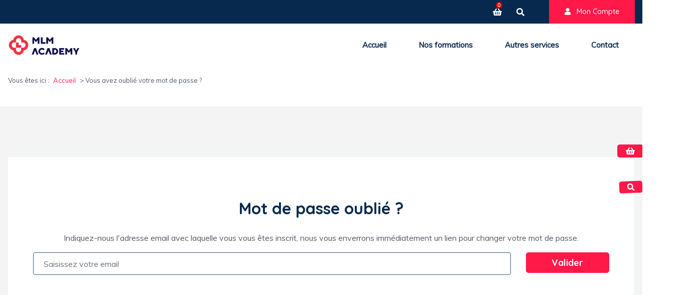

--- FILE ---
content_type: text/html; charset=UTF-8
request_url: https://mlm-academy.org/reset
body_size: 7253
content:
<!DOCTYPE html>

<html>
    <meta charset="utf-8" />
<head>
    <link rel="icon" type="image/png" href="https://mlm-academy.org/images\MLM.png"/>
    <!-- Mobile Specific Meta-->
    <meta name="viewport" content="width=device-width, initial-scale=1">
    <!-- bootstrap.min css -->
    <link rel="stylesheet" href="https://mlm-academy.org/assets/vendors/bootstrap/bootstrap.css">
    <!-- Iconfont Css -->
    <link rel="stylesheet" href="https://mlm-academy.org/assets/vendors/fontawesome/css/all.css">
    <link rel="stylesheet" href="https://mlm-academy.org/assets/vendors/bicon/css/bicon.min.css">
    <!-- animate.css -->
    <link rel="stylesheet" href="https://mlm-academy.org/assets/vendors/animate-css/animate.css">
    <!-- WooCOmmerce CSS -->
    <link rel="stylesheet" href="https://mlm-academy.org/assets/vendors/woocommerce/woocommerce-layouts.css">
    <link rel="stylesheet" href="https://mlm-academy.org/assets/vendors/woocommerce/woocommerce-small-screen.css">
    <link rel="stylesheet" href="https://mlm-academy.org/assets/vendors/woocommerce/woocommerce.css">
     <!-- Owl Carousel  CSS -->
    <link rel="stylesheet" href="https://mlm-academy.org/assets/vendors/owl/assets/owl.carousel.min.css">
    <link rel="stylesheet" href="https://mlm-academy.org/assets/vendors/owl/assets/owl.theme.default.min.css">

    <!-- Main Stylesheet -->
    <link rel="stylesheet" href="https://mlm-academy.org/assets/css/style.css">
    <link rel="stylesheet" href="https://mlm-academy.org/assets/css/responsive.css">
    <link rel="stylesheet" href="https://mlm-academy.org/assets/vendors/themify/themify-icons.css">
    <meta name="csrf-token" content="cAUtlCm5nabvCFWa8HdbY73MYXmRfjqHF9qwgZzl">
    <title>
        Mot de passe oubllié ?    </title>

   <!-- Global site tag (gtag.js) - Google Analytics -->
    <script async src="https://www.googletagmanager.com/gtag/js?id=G-MTWPJWV4PK"></script>
    <script>
    window.dataLayer = window.dataLayer || [];
    function gtag(){dataLayer.push(arguments);}
    gtag('js', new Date());

    gtag('config', 'G-MTWPJWV4PK');
    </script>
        <style>
        .site-navigation {
            background-color: #07294d;
        }
        .navbar-nav .nav-link{
            color: #fefeff
        }
    </style>


</head>

<body id="top-header">
    <header>
        <style>
    .mini-cart {
        width: 293px;
        position: absolute;
        left: 50%;
        top: 100%;
        -webkit-transform: translate(-50%, 0);
        transform: translate(-50%, 0);
        z-index: 99;
        height: 431px;
        opacity: 0;
        visibility: hidden;
        -webkit-transition: .2s ease-out;
        transition: .2s ease-out;
        opacity: 0;
        visibility: hidden;
        padding-top: 30px;
        margin-top: -10px;
    }

    .mini-cart {
        background: url("images/mini-cart-bg.png.webp") 0 0 no-repeat;
    }

    .mini-cart__head {
        text-align: center;
        background: #fff;
        height: 35px;
        line-height: 35px;
        color: #28253d;
        border-bottom: 1px solid #2c3e50;
        position: relative;
        max-width: 84%;
        margin: 0 auto;
        margin-bottom: 0px;
        font-weight: 600;
        font-size: 12px;
        margin-bottom: 5px;
        margin-top: 30px;
    }

    .mini-cart__scrollable {
        overflow-y: auto;
        height: calc(450px - 167px);
        position: relative;
    }

    .mini-cart__actions {
        padding: 5px 15px;
        text-align: center;
    }

    .mini-cart__ctas {
        display: -webkit-box;
        display: -ms-flexbox;
        display: flex;
        margin: 15px -5px;
    }

    .mini-cart__cta {
        padding: 0 0px;
        width: 50%;
        -ms-flex-preferred-size: 50%;
        flex-basis: 50%;
    }

    .mini-cart__cta [class^="cta-"] {
        font-size: 11px !important;
        width: 100% !important;
        padding: 10px 5px !important;
        font-weight: bold;
    }

    .nav-item-link:hover {
        color: #ff1949 !important;
        font-weight: 500;
        padding-right: 0.5rem;
        padding-left: 0.5rem;
    }

    @media (min-width: 991px) {
        .link-style {
            margin-top: 20px;
            margin-bottom: 20px;
        }
    }

</style>
<meta name="csrf-token" content="cAUtlCm5nabvCFWa8HdbY73MYXmRfjqHF9qwgZzl">

<div class="header-top">
    <div class="container">
        <div class="row align-items-center">
            <div class="col-lg-6 col-md-6">

            </div>
            <div class="col-lg-6 col-md-6">
                <div class="header-right float-right">
                    <div class="header-btn-panier navbar-nav">
                        <ul style="list-style-type: none">
                            <li class="nav-item dropdown">
                                <a href="https://mlm-academy.org/ma-selection" style="color: #ffffff;"
                                    class="header-cart d-none d-lg-block dropdown-toggle" role="button"
                                    data-toggle="dropdown" aria-haspopup="true" aria-expanded="false"><i
                                        class="fa fa-shopping-basket"><h6 class="badge badge-danger badge-pill" style="display: inline-block;
                                        padding-left: 1px;
                                        font-weight: 600;
                                        color: #fff;
                                        right: -1px;
                                        top: -5px;
                                        position: absolute;
                                        background: #d20000;
                                        min-width: 13px;
                                        height: 13px;
                                        line-height: 13px;
                                        font-size: 10px;
                                        padding: 0 2px;
                                        box-sizing: border-box;
                                        border-radius: 100%;
                                        color: #fff;
                                        font-style: normal;
                                        text-align: center;
                                        font-weight: 600;">0</h6></i></a>
                                <div class="dropdown-menu  pl-2 pr-2" aria-labelledby="navbar3">

                                    <ul class="" style="text-align:center;color:#42566a;font-size:15px">
                                        Vous venez d'ajouter à votre sélection
                                        <hr>
                                    </ul>
                                    <div class="overflow-auto" style="width: 293px; height:283px">
                                        
                                    </div>
                                    <ul class="p-2" style="text-align:center">
                                        <span style="align: center"><a href="https://mlm-academy.org/ma-selection"
                                                class="btn btn-consulter"
                                                style="font-size: 10px;border-color:black">continuer
                                                ma sélection</a></span>
                                        <span style="align: center"><a href="https://mlm-academy.org/ma-selection"
                                                class="btn btn-main" style="font-size: 10px">ma sélection</a></span>
                                    </ul>
                                </div>
                            </li>

                        </ul>

                    </div>
                    <div class="header-btn">
                        <a href="#" style="color: #ffffff;" class="header-search search_toggle d-none d-lg-block"> <i
                                class="fa fa fa-search"></i></a>
                    </div>
                    <div class="header-btn">
                        <ul style="list-style-type: none">
                            <li class="nav-item dropdown">

                                                                    <a href="#" class="btn btn-main btn-small row-flex" data-toggle="collapse"
                                        data-target="#log" aria-controls="log" aria-expanded="false"
                                        aria-label="Toggle navigation"><i class="fa fa-user mr-2 row-flex"></i>
                                        Mon compte

                                    </a>

                                    <div id="log" class="dropdown-menu" aria-labelledby="navbar3" style="width: 150%">
                                        <form method="POST" action="https://mlm-academy.org/login" autocomplete="off">
                                            <input type="hidden" name="_token" value="cAUtlCm5nabvCFWa8HdbY73MYXmRfjqHF9qwgZzl">
                                            <div class="col-md-12" style="margin-top: 20px">
                                                Identifiez-vous
                                            </div>
                                            <div class="col-md-12" style="margin-top: 10px">
                                                <input autocomplete="off" id="email" type="email"
                                                    class="form-control " name="email"
                                                    value="" placeholder="Saisissez votre email"
                                                    required autocomplete="off" autofocus>

                                                                                            </div>



                                            <div class="col-md-12" style="margin-top: 10px">
                                                <input autocomplete="off" id="password" type="password"
                                                    class="form-control "
                                                    name="password" placeholder="Saisissez votre mot de passe" required
                                                    autocomplete="off" >

                                                                                            </div>


                                            <div class="col-md-12" style="margin-top: 10px ; margin-bottom: 10px">
                                                <button type="submit" class=" col-md-12 btn btn-primary">
                                                    Se connecter
                                                </button>
                                            </div>

                                            <div class="col-md-12" style="margin-top: 10px ; margin-bottom: 10px">
                                                <a href="https://mlm-academy.org/inscription" class="btn col-md-12 btn-main btn-small"><i
                                                        class="fa fa-plus mr-2"></i>Créer un compte
                                                </a>
                                            </div>
                                            <div class="col-md-12" style="margin-top: 10px ; margin-bottom: 10px">
                                                <a href="https://mlm-academy.org/reset" class="col-md-12 "
                                                    style=" height: 40px;line-height: 40px;font-size: 14px; font-weight: 400; padding: 0;padding-left: 0px;padding-left: 35px;"><i
                                                        class="fa fa-arrow-right mr-2"></i>Mot de passe oublié ?
                                                </a>
                                            </div>

                                        </form>
                                    </div>
                                                                </li>

                            </ul>
                        </div>
                    </div>
                </div>
            </div>
        </div>
    </div>

    <!-- Main Menu Start -->


    <!------ Include the above in your HEAD tag ---------->


    <nav class="navbar navbar-expand-lg navbar-dark bg-white" style="border-bottom: 1px solid #F4FDFF;">

        <div class="container">
            <a class="navbar-brand" href="https://mlm-academy.org/">
                <img data-src="https://mlm-academy.org/assets\images\logo.svg" alt="MLM Academy" class="img-fluid lazyload"
                    style="width: 144px;height: 44px;">
            </a>
            <button class="navbar-toggler" type="button" data-toggle="collapse" data-target="#navbarSupportedContent"
                aria-controls="navbarSupportedContent" aria-expanded="false" aria-label="Toggle navigation">
                <span class="fa fa-bars" style="color: #333;"></span>
            </button>

            <div class="collapse navbar-collapse" id="navbarSupportedContent">
                <ul class="navbar-nav" style="margin-left: auto;">
                    <li class="nav-item">
                        <a class="nav-link" href="https://mlm-academy.org/">Accueil</a>
                    </li>

                    <li class="nav-item dropdown">

                        <a class="nav-link dropdown-toggle" data-target="https://mlm-academy.org/formations" target="_blank"
                            href="https://mlm-academy.org/formations" id="navbarDropdown" data-toggle="dropdown"
                            aria-haspopup="true">
                            Nos formations
                        </a>

                        <div class="dropdown-menu" aria-labelledby="navbarDropdown">


                            <div class="container  link-style">


                                                                    <div class="col-lg-4 col-md-4  col-sm-4">
                                        <ul class="nav flex-column">
                                            <li>
                                                <a class="nav-item-link active"
                                                    href="https://mlm-academy.org/formations?domaine=management-du-soi">
                                                    Management de soi
                                                </a>
                                            </li>
                                        </ul>
                                    </div>
                                                                    <div class="col-lg-4 col-md-4  col-sm-4">
                                        <ul class="nav flex-column">
                                            <li>
                                                <a class="nav-item-link active"
                                                    href="https://mlm-academy.org/formations?domaine=management-de-lhomme">
                                                    Management de l&#039;homme
                                                </a>
                                            </li>
                                        </ul>
                                    </div>
                                                                    <div class="col-lg-4 col-md-4  col-sm-4">
                                        <ul class="nav flex-column">
                                            <li>
                                                <a class="nav-item-link active"
                                                    href="https://mlm-academy.org/formations?domaine=management-de-la-transformation-digitale">
                                                    Management par la transformation digitale
                                                </a>
                                            </li>
                                        </ul>
                                    </div>
                                                                    <div class="col-lg-4 col-md-4  col-sm-4">
                                        <ul class="nav flex-column">
                                            <li>
                                                <a class="nav-item-link active"
                                                    href="https://mlm-academy.org/formations?domaine=management-de-leducation">
                                                    Management de l&#039;éducation
                                                </a>
                                            </li>
                                        </ul>
                                    </div>
                                                                    <div class="col-lg-4 col-md-4  col-sm-4">
                                        <ul class="nav flex-column">
                                            <li>
                                                <a class="nav-item-link active"
                                                    href="https://mlm-academy.org/formations?domaine=formation-des-formateurs">
                                                    Formation des Formateurs
                                                </a>
                                            </li>
                                        </ul>
                                    </div>
                                                                    <div class="col-lg-4 col-md-4  col-sm-4">
                                        <ul class="nav flex-column">
                                            <li>
                                                <a class="nav-item-link active"
                                                    href="https://mlm-academy.org/formations?domaine=management-et-force-de-vente">
                                                    Management et force de vente
                                                </a>
                                            </li>
                                        </ul>
                                    </div>
                                                                    <div class="col-lg-4 col-md-4  col-sm-4">
                                        <ul class="nav flex-column">
                                            <li>
                                                <a class="nav-item-link active"
                                                    href="https://mlm-academy.org/formations?domaine=management-des-ressources-humaines">
                                                    Management des ressources humaines
                                                </a>
                                            </li>
                                        </ul>
                                    </div>
                                                                    <div class="col-lg-4 col-md-4  col-sm-4">
                                        <ul class="nav flex-column">
                                            <li>
                                                <a class="nav-item-link active"
                                                    href="https://mlm-academy.org/formations?domaine=microsoft-stack">
                                                    Microsoft stack
                                                </a>
                                            </li>
                                        </ul>
                                    </div>
                                




                            </div>

                        </div>
                    </li>
                    
                    <li class="nav-item">
                        <a class="nav-link" href="https://mlm-academy.org/services">
                            Autres services
                        </a>

                    </li>



                    <li class="nav-item">
                        <a class="nav-link" href="https://mlm-academy.org/contact">Contact</a>
                    </li>

                </ul>
                <!-- <ul class="header-contact-right d-none d-lg-block">
                            <li> <a href="#" class="header-cart"><i class="fa fa-shopping-cart"></i></a></li>
                            <li><a href="#" class="header-search search_toggle"> <i class="fa fa fa-search"></i></a></li>
                        </ul> -->
            </div>
        </div>

    </nav>


    <style >[wire\:loading], [wire\:loading\.delay], [wire\:loading\.inline-block], [wire\:loading\.inline], [wire\:loading\.block], [wire\:loading\.flex], [wire\:loading\.table], [wire\:loading\.grid] {display: none;}[wire\:offline] {display: none;}[wire\:dirty]:not(textarea):not(input):not(select) {display: none;}input:-webkit-autofill, select:-webkit-autofill, textarea:-webkit-autofill {animation-duration: 50000s;animation-name: livewireautofill;}@keyframes livewireautofill { from {} }</style>
    <div wire:id="5wmJ8mHvxw2oXyQ3oN0c" wire:initial-data="{&quot;fingerprint&quot;:{&quot;id&quot;:&quot;5wmJ8mHvxw2oXyQ3oN0c&quot;,&quot;name&quot;:&quot;recherche&quot;,&quot;locale&quot;:&quot;fr&quot;,&quot;path&quot;:&quot;reset&quot;,&quot;method&quot;:&quot;GET&quot;},&quot;effects&quot;:{&quot;listeners&quot;:[]},&quot;serverMemo&quot;:{&quot;children&quot;:[],&quot;errors&quot;:[],&quot;htmlHash&quot;:&quot;6fd618e5&quot;,&quot;data&quot;:{&quot;recherche&quot;:null},&quot;dataMeta&quot;:[],&quot;checksum&quot;:&quot;219586a1bc90f5abb177dcf6cc6558febdca3fcb74bce83e6a9bae19917c7faf&quot;}}">
 <!--search overlay start-->
 <div class="search-wrap"  >
    <div class="overlay"  wire:ignore.self>
        <form action="" class="search-form">
            <input type="hidden" name="_token" value="cAUtlCm5nabvCFWa8HdbY73MYXmRfjqHF9qwgZzl">            <div class="container">
                <div class="row">
                    <div class="col-md-10 col-9">
                        <h3>Recherchez votre mot-clé</h3>
                        <input wire:model="recherche" type="text" class="form-control" placeholder="mot-clé..." />
                        <div class="overflow-auto" style="height:500px">
                                                                                                </div>



                    </div>
                    <div class="col-md-2 col-3 text-right">
                        <div class="search_toggle toggle-wrap d-inline-block">
                            <img class="search-close lazyload" data-src="https://mlm-academy.org/assets/images/close.png"
                                srcset="https://mlm-academy.org/assets/images/close@2x.png 2x" alt="" />
                        </div>
                    </div>
                </div>
            </div>
        </form>
    </div>
</div>
<!--search overlay end-->
 </div>
    <script src="/livewire/livewire.js?id=83b555bb3e243bc25f35" data-turbo-eval="false" data-turbolinks-eval="false"></script><script data-turbo-eval="false" data-turbolinks-eval="false">window.livewire = new Livewire();window.Livewire = window.livewire;window.livewire_app_url = '';window.livewire_token = 'cAUtlCm5nabvCFWa8HdbY73MYXmRfjqHF9qwgZzl';window.deferLoadingAlpine = function (callback) {window.addEventListener('livewire:load', function () {callback();});};let started = false;window.addEventListener('alpine:initializing', function () {if (! started) {window.livewire.start();started = true;}});document.addEventListener("DOMContentLoaded", function () {if (! started) {window.livewire.start();started = true;}});</script>

    </header>

    

<p class="woocommerce-form-row woocommerce-form-row--wide form-row form-row-wide breadcrumb" style="font-size: 13px; margin-left: auto; background-color: #ffffff" >
    Vous êtes ici :  <a href="/" title="Accueil" style="margin-right: 8px;margin-bottom: 10px;margin-left: 8px;"> Accueil</a> &gt;&nbsp;
    <span>Vous avez oublié votre mot de passe ?</span>
</p>

<main class="site-main page-wrapper woocommerce  single-product" style="background-color: #f4f4f4">

    <section class="feature-2">
        <div class="container">
            <div class="row no-gutters">
                <div class="col-lg-12 col-md-6">
                        <div class="feature-text">

                            <div class="course-block">

                                <div class="course-content ">


                                        <form  class="woocommerce-form woocommerce-form-login login" style=" border: 0px ; " method="post"action="https://mlm-academy.org/password/email">
                                        <input type="hidden" name="_token" value="cAUtlCm5nabvCFWa8HdbY73MYXmRfjqHF9qwgZzl">                                        <h2 class="font-weight-bold mb-4" style="text-align: center;">Mot de passe oublié ?</h2>
                                        <p class="mt-3" style="text-align: center;">
                                            Indiquez-nous l'adresse email avec laquelle vous vous êtes inscrit, nous vous enverrons immédiatement un lien pour changer votre mot de passe.                            </p>
                                        <div class="form-group row">


                                            <div class="col-md-10">
                                                <input placeholder="Saisissez votre email" style="margin-bottom: 10px" id="email" type="email" class="form-control " name="email" value="" required autocomplete="email" autofocus>

                                                                                            </div>

                                            <div class="col-md-2" style="margin-bottom: 10px">
                                                <button type="submit" class="btn btn-main col-md-12">
                                                    Valider
                                                </button>
                                            </div>
                                        </div>


                                    </form>

                            </div>
                        </div>

                    </div>
                </div>
        </div>
    </section>
</main>
<section class="feature-2" style="margin-top: 4%">
    <div class="container">
        <div class="row no-gutters">
            <div class="col-lg-3 col-md-6">
                <div class="feature-item feature-style-2">
                    <div class="feature-icon">
                        <i class="bi bi-rocket2"></i>
                    </div>
                    <div class="feature-text">
                        <h4>Cadre moderne et attrayant</h4>

                    </div>
                </div>
            </div>
            <div class="col-lg-3 col-md-6">
                <div class="feature-item feature-style-2">
                    <div class="feature-icon">

                        <i class="bi bi-badge2"></i>
                    </div>
                    <div class="feature-text">
                        <h4>Expertise de très haut niveau</h4>
                    </div>
                </div>
            </div>
            <div class="col-lg-3 col-md-6">
                <div class="feature-item feature-style-2">
                    <div class="feature-icon">
                        <i class="bi bi-article"></i>
                    </div>
                    <div class="feature-text">
                        <h4>Offre diversifiée et personnalisée</h4>

                    </div>
                </div>
            </div>
            <div class="col-lg-3 col-md-6">
                <div class="feature-item feature-style-2">
                    <div class="feature-icon">
                        <i class="bi bi-headset"></i>
                    </div>
                    <div class="feature-text">
                        <h4>Esprit de service et d'écoute</h4>

                    </div>
                </div>
            </div>
        </div>
    </div>
</section>

    <section class="cta-2">
    <div class="container">
        <div class="row align-items-center subscribe-section " style="background-image: url('https://mlm-academy.org/uploads/Images/4be0bb1470c860cf850b9efd5b0a122a.jpg');">
            <div class="col-lg-6">
                <div class="section-heading white-text">
                    <span class="subheading">Newsletter</span>
                    <h3>
                       Rejoignez notre communauté</h3>
                </div>
            </div>
            <div class="col-lg-6">
                <div class="subscribe-form">
                    <form id="newsForm" action="https://mlm-academy.org/post/newsletter" method="Post">
                        <input type="hidden" name="_token" value="cAUtlCm5nabvCFWa8HdbY73MYXmRfjqHF9qwgZzl">                        <input type="email" class="form-control" name="email_newslettre" id="email_newslettre" placeholder="Email" autocomplete="off">
                        <span class="text-danger error-text email_newslettre_err ml-5"></span>
                        <button type="submit" class="btn btn-main">S&#039;inscrire<i class="fa fa-angle-right ml-2"></i></button>
                    </form>
                </div>
            </div>
        </div>
    </div>
</section>

<section class="footer pt-120">
	<div class="container">
		<div class="row">
			<div class="col-lg-4 mr-auto col-sm-6 col-md-6">
				<div class="widget footer-widget mb-5 mb-lg-0">
					<h5 class="widget-title">Qui sommes-nous ?</h5>
					<p class="mt-3">
                        Une équipe à votre écoute pour vous assister et proposer des prestations adaptées à vos besoins, n&#039;hésitez pas à nous contacter.
                    </p>
					<ul class="list-inline footer-socials">
                                                						<li class="list-inline-item"><a href="https://www.facebook.com/MLM-Training-academy-602283423607722" target="_blank"><i class="fab fa-facebook-f"></i></a></li>
                                                					</ul>
				</div>
			</div>

			<div class="col-lg-2 col-sm-6 col-md-6">
				<div class="footer-widget mb-5 mb-lg-0">
					<h5 class="widget-title">Nos offres</h5>
					<ul class="list-unstyled footer-links">
                                                                        <li><a href="https://mlm-academy.org/formations" target="_blank">Formations</a></li>
                                                <li><a href="https://mlm-academy.org/services" target="_blank">Services</a></li>
                                                
					</ul>
				</div>
			</div>
			<div class="col-lg-2 col-sm-6 col-md-6">
				<div class="footer-widget mb-5 mb-lg-0">
					<h5 class="widget-title">Aides</h5>
					<ul class="list-unstyled footer-links">
                                                                        <li><a href="https://mlm-academy.org/contact" target="_blank">Contact</a></li>
                                                
					</ul>
				</div>
			</div>
			<div class="col-lg-3 col-sm-6 col-md-6">
				<div class="footer-widget footer-contact mb-5 mb-lg-0">
					<h5 class="widget-title">Contact</h5>

					<ul class="list-unstyled">
						<li><i class="bi bi-headphone"></i>
							<div>
								<strong>Téléphone</strong>
								+216 56056429 // +216 53388993
							</div>

						</li>
						<li> <i class="bi bi-envelop"></i>
							<div>
								<strong>Email</strong>
								contact@mlm-academy.org
							</div>
						</li>
						<li><i class="bi bi-location-pointer"></i>
							<div>
								<strong>Adresse</strong>
								Immeuble ARVEA ; 48 Bis Rue des Minéraux ZI Charguia I
							</div>
						</li>
					</ul>
				</div>
			</div>
		</div>
	</div>

	<div class="footer-btm">
		<div class="container">
			<div class="row justify-content-center align-items-center">
				<div class="col-lg-6">
					<div class="footer-logo">
                    <img data-src="https://mlm-academy.org/assets/images/logo-white.png" alt="Edutim" class="img-fluid lazyload">
					</div>
				</div>
				<div class="col-lg-6">
					<div class="copyright text-lg-center">
						<p>© MLM Academy Tous droits réservés.</a> </p>
					</div>
				</div>
			</div>
		</div>
	</div>
</section>

<a href="https://mlm-academy.org/ma-selection" data-target="theme-cutomizer-out"
class="btn btn-customizer pink accent-2 white-text sidenav-trigger theme-cutomizer-trigger tooltipped"
data-position="left" data-tooltip="Parrainer"><i class="fa fa-shopping-basket"></i></a>
<a href="#" target="_blank"
    class="btn btn-buy-now pink search_toggle gradient-shadow white-text tooltipped buy-now-animated tada"
    data-position="left" data-tooltip="Nouvelle commande"><i class="fa fa fa-search"></i></a>

<div class="fixed-btm-top">
	<a href="#top-header" class="js-scroll-trigger scroll-to-top"><i class="fa fa-angle-up"></i></a>
</div>



    <!-- Main jQuery -->
    <script
    src="https://code.jquery.com/jquery-3.4.1.js"
    integrity="sha256-WpOohJOqMqqyKL9FccASB9O0KwACQJpFTUBLTYOVvVU="
    crossorigin="anonymous"></script>
    <script src="https://unpkg.com/sweetalert/dist/sweetalert.min.js" type="text/javascript"></script>

    <script src="https://mlm-academy.org/assets/lazysizes/lazysizes.js" async=""></script>
    <script
  async
  src="https://cdn.jsdelivr.net/npm/vanilla-lazyload@16.1.0/dist/lazyload.min.js">
</script>
<script>
    window.lazyLoadOptions = {
      elements_selector: ".lazy"
    };
  </script>
        <!-- Popper JS -->
        <script src="https://cdnjs.cloudflare.com/ajax/libs/popper.js/1.14.7/umd/popper.min.js"></script>
        <script src="https://www.google.com/recaptcha/api.js" async defer></script>

    <!-- Bootstrap 4.5 -->
    <script src="https://mlm-academy.org/assets/vendors/bootstrap/bootstrap.js"></script>
    <!-- Counterup -->
    <script src="https://mlm-academy.org/assets/vendors/counterup/waypoint.js"></script>
    <script src="https://mlm-academy.org/assets/vendors/counterup/jquery.counterup.min.js"></script>
    <script src="https://mlm-academy.org/assets/vendors/jquery.isotope.js"></script>
    
    <!--  Owlk Carousel-->
    <script src="https://mlm-academy.org/assets/vendors/owl/owl.carousel.min.js"></script>
    <script src="https://mlm-academy.org/assets/js/script.js"></script>
    <script >
        $.ajaxSetup({
            headers: {
                'X-CSRF-TOKEN': $('meta[name="csrf-token"]').attr('content')
            }
        });

        $('#newsForm').on('submit', function(e) {
            e.preventDefault();
            var form_data = new FormData(this);

            $.ajax({
                url: "https://mlm-academy.org/post/newsletter",
                processData: false,
                contentType: false,
                type: 'POST',
                data: form_data,
                success: function(data) {

                    if ($.isEmptyObject(data.error)) {
                        swal("Newsletter", data.success, "success").then(function() {
                            location.reload();
                            $("#inter").prop("checked", true);
                        });
                    } else {
                        printErrorMsg(data.error);
                    }
                }
            });

            function printErrorMsg(msg) {
                $.each(msg, function(key, value) {
                    $('.' + key + '_err').text(value);
                });
            }

        });

    </script>

    <!-- Facebook Pixel Code -->
<script>
    !function(f,b,e,v,n,t,s)
    {if(f.fbq)return;n=f.fbq=function(){n.callMethod?
    n.callMethod.apply(n,arguments):n.queue.push(arguments)};
    if(!f._fbq)f._fbq=n;n.push=n;n.loaded=!0;n.version='2.0';
    n.queue=[];t=b.createElement(e);t.async=!0;
    t.src=v;s=b.getElementsByTagName(e)[0];
    s.parentNode.insertBefore(t,s)}(window,document,'script',
    'https://connect.facebook.net/en_US/fbevents.js&apos;);
    fbq('init', '549251562978268');
    fbq('track', 'PageView');
</script>
    <noscript>
        <img height="1" width="1" src="https://www.facebook.com/tr?id=549251562978268&ev=PageView&noscript=1"/>
    </noscript>
   
    </body>

</html>


--- FILE ---
content_type: text/css
request_url: https://mlm-academy.org/assets/vendors/bicon/css/bicon.min.css
body_size: 2051
content:
@charset 'UTF-8';@font-face{font-family:bicon;font-weight:400;font-style:normal;src:url(../fonts/bicon.eot?b8vo7z);src:url(../fonts/bicon.eot?b8vo7z#iefix) format('embedded-opentype'),url(../fonts/bicon.ttf?b8vo7z) format('truetype'),url(../fonts/bicon.woff?b8vo7z) format('woff'),url(../fonts/bicon.svg?b8vo7z#bicon) format('svg')}.bi{font-family:bicon!important;font-weight:400;font-style:normal;font-variant:normal;line-height:1;text-transform:none;speak:none;-webkit-font-smoothing:antialiased;-moz-osx-font-smoothing:grayscale}.bi-accordion-horizontal:before{content:''}.bi-accordion-vertical:before{content:''}.bi-alarm-clock:before{content:''}.bi-alien:before{content:''}.bi-alien-gun:before{content:''}.bi-anchor:before{content:''}.bi-android:before{content:''}.bi-apple:before{content:''}.bi-arrow-left-rounded:before{content:''}.bi-arrow-left-square:before{content:''}.bi-arrow-right-rounded:before{content:''}.bi-arrow-right-square:before{content:''}.bi-article:before{content:''}.bi-badge1:before{content:''}.bi-badge2:before{content:''}.bi-badge3:before{content:''}.bi-bamboo:before{content:''}.bi-battery:before{content:''}.bi-beach-seat:before{content:''}.bi-bicycle:before{content:''}.bi-blog:before{content:''}.bi-blue-tooth:before{content:''}.bi-board:before{content:''}.bi-body:before{content:''}.bi-bond:before{content:''}.bi-book:before{content:''}.bi-bowl:before{content:''}.bi-brick-wall:before{content:''}.bi-brush:before{content:''}.bi-brush-paint:before{content:''}.bi-brush-roll:before{content:''}.bi-bug:before{content:''}.bi-bulb:before{content:''}.bi-calculation:before{content:''}.bi-calendar:before{content:''}.bi-camera:before{content:''}.bi-candle:before{content:''}.bi-candles:before{content:''}.bi-car:before{content:''}.bi-carousal:before{content:''}.bi-caution:before{content:''}.bi-chair1:before{content:''}.bi-chair2:before{content:''}.bi-chat-bubble:before{content:''}.bi-chat-bubble-single:before{content:''}.bi-cheese:before{content:''}.bi-clip:before{content:''}.bi-clip-board:before{content:''}.bi-cloud:before{content:''}.bi-cloud-down:before{content:''}.bi-cloud-up:before{content:''}.bi-code:before{content:''}.bi-code-browser:before{content:''}.bi-code-clean:before{content:''}.bi-color-plate:before{content:''}.bi-compass:before{content:''}.bi-compass-math:before{content:''}.bi-crop:before{content:''}.bi-cross:before{content:''}.bi-cross-game:before{content:''}.bi-cross-gap:before{content:''}.bi-crown:before{content:''}.bi-cube:before{content:''}.bi-cup:before{content:''}.bi-cup-coffee:before{content:''}.bi-delivery-van:before{content:''}.bi-direction-both:before{content:''}.bi-direction-right:before{content:''}.bi-disc:before{content:''}.bi-dislike:before{content:''}.bi-door-path:before{content:''}.bi-drag:before{content:''}.bi-drag-inside:before{content:''}.bi-drag-outside:before{content:''}.bi-drawer:before{content:''}.bi-dribbble:before{content:''}.bi-dropper:before{content:''}.bi-ellipsis-horizontal:before{content:''}.bi-ellipsis-vertical:before{content:''}.bi-emo-normal:before{content:''}.bi-emo-sad:before{content:''}.bi-emo-smile:before{content:''}.bi-envelop:before{content:''}.bi-facebook:before{content:''}.bi-female:before{content:''}.bi-file:before{content:''}.bi-file-cabinet:before{content:''}.bi-files:before{content:''}.bi-film:before{content:''}.bi-film-roll:before{content:''}.bi-finger-index:before{content:''}.bi-finger-print:before{content:''}.bi-flag:before{content:''}.bi-folder:before{content:''}.bi-footer:before{content:''}.bi-form:before{content:''}.bi-forward:before{content:''}.bi-gender:before{content:''}.bi-gender-female:before{content:''}.bi-gender-male:before{content:''}.bi-gender-sign:before{content:''}.bi-ghost:before{content:''}.bi-gift-box:before{content:''}.bi-globe1:before{content:''}.bi-globe2:before{content:''}.bi-globe3:before{content:''}.bi-globe4:before{content:''}.bi-google:before{content:''}.bi-graduation-cap:before{content:''}.bi-graph-bar:before{content:''}.bi-graph-pie:before{content:''}.bi-grid:before{content:''}.bi-grid-even:before{content:''}.bi-grid-masonry:before{content:''}.bi-grid-twist:before{content:''}.bi-group:before{content:''}.bi-hand:before{content:''}.bi-hand-mike:before{content:''}.bi-hand-watch:before{content:''}.bi-header:before{content:''}.bi-headphone:before{content:''}.bi-headset:before{content:''}.bi-heart-beat:before{content:''}.bi-highlighter:before{content:''}.bi-home:before{content:''}.bi-hotdog:before{content:''}.bi-ice-cream:before{content:''}.bi-image:before{content:''}.bi-jar:before{content:''}.bi-laptop:before{content:''}.bi-layer:before{content:''}.bi-lens:before{content:''}.bi-like:before{content:''}.bi-link:before{content:''}.bi-linkedin:before{content:''}.bi-linux:before{content:''}.bi-list:before{content:''}.bi-location-pointer:before{content:''}.bi-lock:before{content:''}.bi-love:before{content:''}.bi-madel:before{content:''}.bi-magnet:before{content:''}.bi-male:before{content:''}.bi-map-pointer:before{content:''}.bi-measurement:before{content:''}.bi-microphone1:before{content:''}.bi-microphone2:before{content:''}.bi-mobile:before{content:''}.bi-money:before{content:''}.bi-money-bag:before{content:''}.bi-monitor:before{content:''}.bi-mouse:before{content:''}.bi-muscle:before{content:''}.bi-nuclear-circle:before{content:''}.bi-office-bag:before{content:''}.bi-pacman:before{content:''}.bi-paper:before{content:''}.bi-paper-fold:before{content:''}.bi-paper-plane:before{content:''}.bi-pen:before{content:''}.bi-pencil:before{content:''}.bi-pendrive:before{content:''}.bi-phone:before{content:''}.bi-pillar:before{content:''}.bi-pin:before{content:''}.bi-pin-man:before{content:''}.bi-pin-man-range:before{content:''}.bi-plane:before{content:''}.bi-play-button:before{content:''}.bi-playing-card:before{content:''}.bi-play-store:before{content:''}.bi-plus:before{content:''}.bi-plus-gap:before{content:''}.bi-power:before{content:''}.bi-printer:before{content:''}.bi-quote:before{content:''}.bi-radar:before{content:''}.bi-radiation:before{content:''}.bi-recycle:before{content:''}.bi-refresh-time:before{content:''}.bi-reply:before{content:''}.bi-responsive-device:before{content:''}.bi-rocket1:before{content:''}.bi-rocket2:before{content:''}.bi-rss:before{content:''}.bi-safety-cap:before{content:''}.bi-safety-kit:before{content:''}.bi-sand-watch:before{content:''}.bi-scale:before{content:''}.bi-scanner:before{content:''}.bi-scissor:before{content:''}.bi-screen:before{content:''}.bi-search:before{content:''}.bi-server:before{content:''}.bi-share:before{content:''}.bi-shield:before{content:''}.bi-shopping-bag1:before{content:''}.bi-shopping-bag2:before{content:''}.bi-shopping-bag3:before{content:''}.bi-shopping-bag4:before{content:''}.bi-shopping-cart-emply:before{content:''}.bi-shopping-cart-full:before{content:''}.bi-shutter1:before{content:''}.bi-sign-in:before{content:''}.bi-sign-out:before{content:''}.bi-sitemap1:before{content:''}.bi-sitemap2:before{content:''}.bi-slider:before{content:''}.bi-slider-doc:before{content:''}.bi-slider-filter:before{content:''}.bi-slider-image:before{content:''}.bi-slider-range:before{content:''}.bi-slider-video:before{content:''}.bi-smart-watch:before{content:''}.bi-spa-face:before{content:''}.bi-spark:before{content:''}.bi-spa-stone:before{content:''}.bi-spa-stone-flower:before{content:''}.bi-speaker-off:before{content:''}.bi-speaker-on:before{content:''}.bi-steps:before{content:''}.bi-stop-watch:before{content:''}.bi-support:before{content:''}.bi-tab:before{content:''}.bi-table-lamp:before{content:''}.bi-tablet:before{content:''}.bi-tag:before{content:''}.bi-target:before{content:''}.bi-target-arrow:before{content:''}.bi-terminal:before{content:''}.bi-tick:before{content:''}.bi-tie:before{content:''}.bi-tie-knot:before{content:''}.bi-tools:before{content:''}.bi-tree:before{content:''}.bi-twitter:before{content:''}.bi-twitter-bird:before{content:''}.bi-ufo:before{content:''}.bi-umbralla:before{content:''}.bi-unlock:before{content:''}.bi-up-down:before{content:''}.bi-user-ID:before{content:''}.bi-video-cam:before{content:''}.bi-weather-cloud:before{content:''}.bi-webcam1:before{content:''}.bi-webcam2:before{content:''}.bi-windows:before{content:''}.bi-wine-glass:before{content:''}.bi-worker-cap:before{content:''}.bi-youtube:before{content:''}


--- FILE ---
content_type: text/css
request_url: https://mlm-academy.org/assets/css/style.css
body_size: 14859
content:
@import url(https://fonts.googleapis.com/css2?family=Muli&family=Poppins:wght@400;600;700&family=Quicksand:wght@500;600;700&display=swap);body,html{width:100%;height:100%}html{font-family:sans-serif;line-height:1.15;-webkit-text-size-adjust:100%;-ms-text-size-adjust:100%;-ms-overflow-style:scrollbar;-webkit-tap-highlight-color:rgba(238,122,122,0)}body{font-family:Muli,sans-serif;font-size:16px;line-height:30px;margin:0;text-align:left;background-color:#fff;font-weight:400;color:#535967;overflow-x:hidden}p{color:#535967;font-family:Muli,sans-serif;line-height:28px;font-size:16px}.h1,.h2,.h3,.h4,.h5,.h6,h1,h2,h3,h4,h5,h6{font-family:Quicksand,sans-serif;font-weight:700;line-height:1.3;margin-bottom:0;color:#07294d}.h1,h1{font-size:46px}.h2,h2{font-size:32px}.h3,h3{font-size:28px}.h4,h4{font-size:22px}.h5,h5{font-size:18px}.h6,h6{font-size:16px}.text-sm{font-size:14px}.h1 a,.h2 a,.h3 a,.h4 a,.h5 a,.h6 a,h1 a,h2 a,h3 a,h4 a,h5 a,h6 a{color:#07294d}.h1 a:hover,.h2 a:hover,.h3 a:hover,.h4 a:hover,.h5 a:hover,.h6 a:hover,h1 a:hover,h2 a:hover,h3 a:hover,h4 a:hover,h5 a:hover,h6 a:hover{color:#ff1949}.btn{font-weight:700;position:relative;text-transform:capitalize;border-radius:5px;font-size:16px;font-family:Quicksand,sans-serif;border:1px solid transparent;-webkit-transform:translateY(0);transform:translateY(0);transition:all .3s ease-in-out}.btn:focus{box-shadow:none!important}.btn-consulter{background:#fff;color:#9ba0a4;border:1px solid #9ba0a4;font-size:18px;font-weight:700}.panier-style{border:0 none;cursor:pointer;outline:0;position:absolute;right:15px;padding:5px;width:16px;height:16px;position:relative}.btn-main{background:#ff1949;color:#fff;border-color:#ff1949;font-size:18px}.btn-main:hover{color:#fff;border-color:#385777;background:#385777;font-size:18px}.btn-main-2{border-color:#385777;color:#fff;background:#385777}.btn-main-2:hover{background:#ff1949;color:#fff;border-color:#ff1949}.btn-tp{background:#fff;color:#ff1949;border:1px solid transparent}.btn-tp:hover{background:#ff1949;color:#fff;border-color:#ff1949}a{color:#ff1949;outline:0;text-decoration:none;transition:all .3s ease-in-out}a:hover{color:#385777;outline:0;text-decoration:none}a:focus{text-decoration:none}a:focus,a:visited{outline:0}ol,ul{margin-bottom:0;list-style-type:disc;padding-left:20px}.pt-100{padding-top:100px}.pb-100{padding-bottom:100px}.form-control{transition:all .3s ease-in-out}.form-control:focus{box-shadow:none}.section-padding{padding:100px 0}.page-header{padding:120px 0;background:#f4fdff;position:relative;background-size:cover;background-position:0 10%;text-align:center}.page-header:before{position:absolute;content:"";left:0;top:0;width:100%;height:100%;background:#263b5e;opacity:.85}.page-header .page-header-content h1{color:#fff;font-size:60px;text-transform:capitalize}@media (max-width:768px){.page-header .page-header-content h1{color:#fff;font-size:38px;text-transform:capitalize}}.page-header .page-header-content ul li{color:#fff;text-transform:uppercase;font-weight:600}.page-header .page-header-content ul li a{color:#fff;opacity:.7}.page-wrapper{padding:100px 0}.bg-grey{background:#f7f5f4}.mt--105{margin-top:-105px}.white-text{color:#fff}.white-text h2,.white-text h3,.white-text h4{color:#fff}.white-text .subheading,.white-text p,.white-text span{color:#fff}.center-heading{text-align:Center}.center-heading .subheading{padding-left:0;color:#ff1949}.center-heading .subheading:before{display:none}.center-heading h3{position:relative;padding-bottom:20px;margin-bottom:20px}.center-heading h3:before{position:absolute;content:"";left:0;right:0;width:40px;height:2px;bottom:0;margin:0 auto;background:#ff1949}.font-size-26{font-size:26px!important}.header-top{background:#07294d}.header-contact li{color:#fff;font-size:13px}.header-contact li i{margin-right:6px}.header-contact li span{font-weight:600}.header-contact li:last-child{padding-left:35px}.header-contact li,.header-socials li{float:left}.header-socials{display:inline-block;vertical-align:middle}.header-socials li{padding:0 10px;font-size:13px}.header-socials li a{color:#fff}.header-btn{margin-left:25px;display:inline-block;vertical-align:middle}@media (min-width:768px){.header-btn-panier{margin-left:25px;display:inline-block;vertical-align:middle}}.header-btn .btn{color:#fff;background:#ff1949;border-radius:0;padding:12px 30px;font-size:14px;text-transform:capitalize;font-weight:400}.site-navigation{border-bottom:1px solid #f4fdff;padding:12px 0}.navbar{padding:0}.navbar-nav .nav-link{padding-left:20px!important;padding-right:20px!important;padding-top:20px;padding-bottom:20px;font-weight:600;text-transform:capitalize;font-size:15px;color:#293d60}.navbar-nav .nav-link:hover{color:#ff1949}.navbar-nav .nav-link i{margin-left:5px}.navbar-toggler-icon{display:inline-block;width:1.5em;height:1.5em;content:"";vertical-align:middle;background:no-repeat 50%;background-size:100% 100%}.dropdown-menu.show{-webkit-animation:.2s forwards b;animation:.2s forwards b}.dropdown-item{font-weight:500;padding-top:.5rem;padding-bottom:.5rem;transition:background-color .1s;text-transform:capitalize;border-bottom:1px solid #eee}.dropdown-item:last-child{border-color:transparent}.dropdown-item:hover{color:#fff;text-decoration:none;background-color:#ff1949}.dropdown-toggle::after{display:none}.nav-item.dropdown .mega-menu{transition:all .3s ease;box-shadow:2px 2px 5px 1px rgba(0,0,0,.05),-2px 0 5px 1px rgba(0,0,0,.05);border:0;padding:0;position:absolute;border-top:2px solid #ff1949;min-width:220px}.nav-item.dropdown .menu{transition:all .3s ease;box-shadow:2px 2px 5px 1px rgba(0,0,0,.05),-2px 0 5px 1px rgba(0,0,0,.05);border:0;padding:0;position:absolute;border-top:2px solid #ff1949;min-width:220px}.header-contact-right li{display:inline-block;margin-left:5px}.header-contact-right li i{width:45px;height:45px;border:1px solid #eee;text-align:center;padding-top:14px;border-radius:100%;background:#f9f9f9;color:#385777}.header-contact-right li i:hover{background:#385777;border-color:#385777;color:#fff}.btn-small{padding:11px 24px}.btn-small i{margin-right:5px}.header-form{position:relative}.header-form .form-control{height:50px;background:#f9f9f9;border:0 solid transparent}.header-form i{position:absolute;right:14px;top:15px}.search-wrap{position:relative;z-index:1200;top:20px;right:16px;display:block;float:right}.overlay{position:fixed;top:0;left:0;visibility:hidden;overflow:hidden;width:100%;height:0;transition:opacity .35s,visibility .35s,height .4s;opacity:0;background:#1f1f1f}.overlay.open{visibility:visible;height:100%;opacity:1}.overlay .search-form{position:relative;height:400px;padding-top:120px;background:#222}.search-form .form-control{height:50px}.search-form h3{color:#fff;margin-bottom:28px;font-weight:400}.search-close{margin-top:0}.search-close:hover{cursor:pointer}.menu-2{border-bottom:5px solid #07294d}.menu-2 .navbar-nav .nav-link{text-transform:uppercase;font-size:13px}.nav-link.active{color:#ff1949}.nav-tp{border-bottom:1px solid rgba(255,255,255,.03);padding:12px 0;z-index:999;margin-bottom:-100px;position:relative}.nav-tp .navbar-nav .nav-link{color:#fff}.nav-tp .navbar-brand h3{color:#fff}.banner{padding:130px 0;padding-bottom:180px;background-size:cover;position:relative}.banner:before{position:absolute;content:"";left:0;top:0;background:#263b5e;width:100%;height:100%;opacity:.9}.banner .banner-content h1{font-size:46px;margin:15px 0 45px;line-height:65px;letter-spacing:-1.3px;color:#fff}.banner .banner-content p{margin-bottom:35px;color:#fff;opacity:.8;font-size:18px;line-height:32px}.banner .banner-content .subheading{color:#fff;margin-bottom:0}.banner-2{padding-bottom:220px;padding-top:100px;background:url(../images/banner/slider-bg2.jpg);background-size:cover;position:relative}.banner-2:before{position:absolute;content:"";left:0;top:0;background:#263b5e;width:100%;height:100%;opacity:.9}.banner-2 .banner-content h1{margin-bottom:20px}.subheading{text-transform:uppercase;font-size:13px;color:#385777;font-weight:600;letter-spacing:2px;position:relative;padding-left:50px;display:inline-block}.subheading:before{position:absolute;content:"";left:0;width:40px;height:2px;background:#ff1949;top:0;bottom:0;margin:auto 0}.banner-left{position:relative;background:#263b5e;padding:120px 0}.banner-left:before{position:absolute;content:"";left:0;top:0;background:url(../images/bg/bg-pattern.png) center center;background-size:cover;width:100%;height:100%;opacity:.05}.banner-left .banner-content h1{font-size:56px;margin:20px 0 35px;line-height:65px;letter-spacing:-1.3px;color:#fff}.banner-left .banner-content p{margin-bottom:35px;color:#fff;opacity:.8;font-size:20px;line-height:38px}.banner-left .banner-content .subheading{color:#fff;margin-bottom:0}.banner-left .banner-img{margin-top:50px}.banner-4{padding-top:100px;padding-bottom:170px}.form-search-banner{position:relative}.form-search-banner .form-control{height:70px;border-color:rgba(255,255,255,.2);background:0 0;border-radius:5px}.form-search-banner .btn{position:absolute;right:6px;top:6px}.form-banner{background:#07294d;padding:5px;border-radius:5px}.banner-cat{color:#fff;text-transform:capitalize;font-size:13px;margin-top:30px}.banner-cat span{display:inline-block;padding:2px 15px;border-radius:5px;background:rgba(255,255,255,.3)}.primary-bg{background:#ff1949}.feature{margin-top:-70px}.feature-item{padding:30px 35px;margin-bottom:25px;background:#fff;box-shadow:0 0 10px 3px rgba(0,0,0,.04);margin:0 5px;border-radius:5px;border-top:2px solid #ff1949;display:flex;transition:.4s;margin-bottom:20px}.feature-item h4{margin-bottom:20px;transition:.4s}.feature-item:hover{margin-top:-10px}.feature-item:hover .feature-icon{color:#ff1949}.feature-icon{font-size:40px;float:left;margin-right:25px;color:#385777;margin-top:5px;transition:.4s ease}.feature-text{overflow:hidden}.feature-item.feature-style-2{display:block;box-shadow:none;margin-bottom:0;padding:25px;background:#fff;box-shadow:0 0 10px 3px rgba(0,0,0,.04);border-top:0}.feature-item.feature-style-2:hover{border-color:transparent;background:#ff1949}.feature-item.feature-style-2:hover .feature-icon{color:#fff}.feature-item.feature-style-2:hover h4{color:#fff}.feature-item.feature-style-2:hover p{color:#fff}.feature-item.feature-style-2 .feature-icon{float:none;margin-right:0;margin-bottom:15px;font-size:50px;color:#ff1949}.feature-item.feature-style-2 .feature-icon,.feature-item.feature-style-2 h4,.feature-item.feature-style-2 p{transition:.4s ease}.cta-2-inner{padding:30px 0;background:#fff;position:relative;z-index:1;border-radius:10px;border:1px solid #eee}.cta-2-inner .client-logo{padding:0 10px;text-align:center}.contact-info .contact-item{margin-bottom:30px;border-bottom:1px solid #eee;padding-bottom:20px;margin-right:30px}.contact-info .contact-item p{margin-bottom:10px;color:#ff1949}.contact-heading{text-align:center;padding-top:100px;margin-bottom:40px}.contact__form .form-control{height:55px;border-radius:46px;padding-left:20px;border:2px solid #eee;background:#eee}.contact__form .form-control:hover{border-color:#ff1949}.contact__form .form-group{margin-bottom:25px}.contact__form textarea.form-control{height:auto;border-radius:15px;padding-top:15px}.contact__form label{text-transform:uppercase;font-size:14px;font-weight:700;letter-spacing:1px;color:#385777}.section-heading{margin-bottom:60px}.section-heading h3{font-size:36px}.popular-course{padding-bottom:200px}.popular-course .course-btn{margin-bottom:60px}.course-block{border:1px solid #e2f4ff;background:#fff;transition:.4s}.course-block:hover{box-shadow:0 8px 16px 0 rgba(146,184,255,.2);border-color:transparent}.course-block .course-content{padding:20px}.course-block .course-content h4{margin:10px 0}.course-block .course-footer{border-top:1px solid #e2f4ff;padding-top:15px;margin-top:30px}.course-img{position:relative;margin-bottom:10px}.course-img img{border-radius:5px}.course-img .course-label{position:absolute;content:"";left:20px;top:20px;background:#fff;padding:2px 10px;border-radius:5px;font-weight:700;color:#385777;border:1px solid #f3f5f9}.course-meta{margin:5px 0}.course-meta span{margin-right:15px;display:inline-block;font-size:14px;color:#222;font-weight:600}.course-meta span i{margin-right:7px;color:#ff1949}.course-price{color:#ff1949;font-weight:700;font-size:30px;margin-bottom:10px;font-family:Quicksand,sans-serif}.course-price .del{text-decoration:line-through;color:#727695;font-weight:400;font-size:20px}.rating{margin-bottom:10px;font-size:13px}.rating i{color:#f2b827}.rating span{color:#222;margin-left:10px}.course-category{text-align:center;border-radius:5px;background:#fff;padding:80px 20px 30px;transition:.4s;overflow:hidden;margin-bottom:30px;margin:10px;position:relative;z-index:1}.course-category:before{position:absolute;content:"";left:0;top:0;width:100%;height:100%;background:rgba(0,0,0,.8);z-index:-1;transition:.4s}.course-category:hover:before{background:#ff1949;border-color:#ff1949;opacity:.85}.course-category:hover h4 a{color:#fff}.course-category:hover p{color:#fff}.course-category:hover .category-icon{margin-top:-5px}.course-category .category-icon{font-size:35px;margin:0 auto 30px;color:#fff;transition:.4s}.course-category h4{margin-bottom:0;font-size:20px;transition:.4s;font-weight:600}.course-category h4 a{color:#fff}.course-category p{transition:.4s;color:#fff}.style-1{background-size:cover}.style-2{background-size:cover}.style-3{background-size:cover}.style-4{background-size:cover}.category-section2{margin-top:-120px;position:relative}.course-categories{display:flex;flex-wrap:nowrap;justify-content:space-between;margin:-10px 0 7px;padding-top:10px;overflow-x:auto;width:100%}.course-categories .category-item{width:calc(20% - 10px);padding:15px;margin:0 0 33px;min-height:220px;display:flex;align-items:center;justify-content:center;transition:.3s ease;border-radius:10px;overflow:hidden;text-align:center;box-shadow:0 8px 16px 0 rgba(146,184,255,.2)}.course-categories .category-item:hover{-webkit-transform:translateY(-10px);transform:translateY(-10px);border-radius:0}.course-categories .category-item i{display:block;font-size:64px;color:#fff;margin-bottom:30px}.course-categories .category-item h4{color:#fff;font-size:20px;margin-bottom:0}.course-categories .category-item p{color:#fff;margin-bottom:0}.category-bg-1{background:#d94da6}.category-bg-2{background:#307ad5}.category-bg-3{background:#eab830}.category-bg-4{background:#ff1949}.category-bg-5{background:#10c45c}.counter-inner{background:#ff1949;padding:50px 50px 30px 50px;border-radius:10px;position:relative}.counter-inner:before{position:absolute;content:"";left:0;top:0;width:100%;height:100%;opacity:.3}.counter-wrap .counter-item{text-align:center}.counter-wrap .counter-item .counter{font-size:50px;margin:15px 0;display:inline-block;color:#fff;border-bottom:1px solid rgba(255,255,255,.5);padding-bottom:10px}.counter-wrap .counter-item i{font-size:50px;color:#fff}.counter-wrap .counter-item p{font-size:14px;margin-bottom:0;color:#fff}.counter-section{position:relative;background:#ff1949}.counter-section:before{position:absolute;content:"";left:0;top:0;width:100%;height:100%;opacity:.3}.course-filter{margin:0;padding:0;list-style:none;margin-bottom:50px}.course-filter li{display:inline-block}.course-filter li a{font-size:12px;margin:0;padding:.5em 1.5em;letter-spacing:1px;text-transform:uppercase;color:#414141;border-radius:5px}.course-filter li a:hover,.course-filter li.active a,.f-link li a:hover,.f-link li.active a{color:#fff;background:#ff1949}.course.gutter .course-item{padding:10px}.video-section{position:relative;padding-bottom:30px}.video-section:before{position:absolute;content:"";left:0;top:0;width:100%;height:70%;background:rgba(7,41,77,.98)}.video-section .section-heading .subheading,.video-section .section-heading h3{color:#fff}.video-block{position:relative}.video-block:before{position:absolute;content:"";left:0;top:0;width:100%;height:100%;background:rgba(7,41,77,.4)}.video-block:after{position:absolute;content:"";background:#ff1949;left:0;right:0;bottom:-32px;width:80%;height:30%;z-index:-1;opacity:.3;margin:0 auto}.video-icon{display:inline-block;width:100px;height:100px;z-index:3;text-align:center;padding-top:36px;font-size:30px;position:absolute;left:50%;top:50%;-webkit-transform:translateY(-50%) translateX(-50%);transform:translateY(-50%) translateX(-50%);background-color:#ff1949;border-radius:100%;color:#fff}.video-icon::after,.video-icon::before{content:'';display:block;position:absolute;top:0;right:0;z-index:-1;bottom:0;left:0;border-radius:100%;border:1px solid #fff}.video-icon::before{-webkit-animation:ripple 2s linear infinite;animation:ripple 2s linear infinite}.video-icon::after{-webkit-animation:ripple 2s linear 1s infinite;animation:ripple 2s linear 1s infinite}.video-icon:hover{background-color:#ff1949}@-webkit-keyframes ripple{0%{-webkit-transform:scale(1);transform:scale(1)}75%{-webkit-transform:scale(1.75);transform:scale(1.75);opacity:1}100%{-webkit-transform:scale(2);transform:scale(2);opacity:0}}@keyframes ripple{0%{-webkit-transform:scale(1);transform:scale(1)}75%{-webkit-transform:scale(1.75);transform:scale(1.75);opacity:1}100%{-webkit-transform:scale(2);transform:scale(2);opacity:0}}.video-section2{position:relative;overflow:hidden;padding:100px 0;background:#e8e8e8}.video-section2 .section-heading{padding-right:43px;margin-bottom:0}.video-section2 .section-heading h3{font-size:60px}.video-section2 .video-block-container{background-image:url(../images/bg/cta-bg.jpg);background-repeat:no-repeat;background-size:cover;width:50%;position:absolute;content:"";right:0;top:0;height:100%}.video-section2 .video-block-container:before{position:absolute;content:"";right:0;top:0;width:100%;height:100%;background:rgba(7,41,77,.9);z-index:1}.testimonials-slides .owl-item.active.center .review-item{opacity:1}.testimonials-slides .owl-item.active.center .review-item .client-info{background:#222;border:1px solid #222;border-top:3px solid #ff1949}.testimonials-slides .owl-item.active.center .review-item .client-info:before{border-top:30px solid #222;opacity:1}.testimonials-slides .owl-item.active.center .review-item .client-info i{color:#fff}.testimonials-slides .owl-item.active.center .review-item .client-info p{color:#fff}.testimonials-slides .owl-item.active.center .review-item .client-info .rating i{color:#f2b827}.testimonials-slides .review-item,.testimonials-slides-2 .review-item{transition:.5s;opacity:.7}.testimonials-slides .review-item .client-img,.testimonials-slides-2 .review-item .client-img{width:90px;height:90px;margin-left:15px}.testimonials-slides .review-item .client-img img,.testimonials-slides-2 .review-item .client-img img{border-radius:100%}.testimonials-slides .review-item .client-desc,.testimonials-slides-2 .review-item .client-desc{display:flex;align-items:center;margin-top:40px}.testimonials-slides .review-item .client-text,.testimonials-slides-2 .review-item .client-text{margin-left:20px}.testimonials-slides .review-item .client-text h4,.testimonials-slides-2 .review-item .client-text h4{margin-bottom:0;font-weight:600;font-size:20px}.testimonials-slides .review-item .client-text .designation,.testimonials-slides-2 .review-item .client-text .designation{font-size:14px;color:#ff1949}.testimonials-slides .review-item .client-info,.testimonials-slides-2 .review-item .client-info{margin-bottom:25px;border-radius:14px;padding:40px 30px 30px 40px;position:relative;border:1px solid #eee}.testimonials-slides .review-item .client-info .rating i,.testimonials-slides-2 .review-item .client-info .rating i{font-size:14px;color:#f2b827;opacity:1}.testimonials-slides .review-item .client-info i,.testimonials-slides-2 .review-item .client-info i{font-size:60px;opacity:.4}.testimonials-slides .review-item .client-info:before,.testimonials-slides-2 .review-item .client-info:before{position:absolute;content:"";width:0;height:0;border-left:30px solid transparent;border-right:31px solid transparent;border-top:30px solid #0eb582;bottom:-25px;opacity:0}.testimonials-slides .review-item p,.testimonials-slides-2 .review-item p{font-size:18px;line-height:33px;margin:20px 0}.testimonials-slides-2 .review-item{opacity:1}.testimonials-slides-2 .review-item .client-info{border-top:2px solid #ff1949}.testimonials-slides-2 .review-item .client-info i{color:#ff1949;opacity:1}.testimonials-slides-2 .owl-nav{margin-top:10px;position:absolute;left:0;left:-385px;bottom:100px}.testimonials-slides-2 .owl-nav button.owl-next,.testimonials-slides-2 .owl-nav button.owl-prev{font-size:50px}.testimonials-slides-2 .owl-nav button.owl-next:hover,.testimonials-slides-2 .owl-nav button.owl-prev:hover{color:#ff1949;background:0 0}.testimonials-slides-2 .owl-nav button.owl-next:focus,.testimonials-slides-2 .owl-nav button.owl-prev:focus{outline:0}.testimonials-slides-2 .owl-nav button.owl-prev{opacity:.6}.about-section .section-heading{margin-bottom:30px}.about-content .btn{margin-top:10px}.about-text-block{position:relative;background:#f9f9f9;padding:25px 30px 15px 95px;margin-bottom:20px;border-radius:5px}.about-text-block i{position:absolute;font-size:40px;left:25px;top:26px;color:#ff1949}.about-text-block h4{margin-bottom:10px;font-size:20px}.about-img2{padding-right:30px}.about-2 p{margin-bottom:30px}.team{position:relative;padding-bottom:70px}.team:before{position:absolute;content:"";left:0;top:0;width:100%;height:100%;background:url(../images/bg/bg-7.png) center center;background-size:cover;opacity:.8}.team .team-item{text-align:center;border:2px solid #fff;padding:30px 20px 40px 20px;transition:.4s;background:#fff;position:relative;margin-bottom:30px}.team .team-item:hover img{margin-top:-10px}.team .team-item:hover .team-socials{opacity:1}.team .team-item:hover{box-shadow:0 8px 16px 0 rgba(146,184,255,.2);background:#fff}.team .team-item img{border-radius:100%;width:200px;height:200px;margin:0 auto;transition:.4s}.team .team-item .team-info{margin-top:30px;position:relative;height:60px}.team .team-item .team-info h4{margin-bottom:0}.team .team-item .team-info p{color:#ff1949}.team-socials{opacity:0;transition:.4s;position:absolute;bottom:-56px;left:0;right:0;text-align:center}.team-socials li{margin-right:0!important}.team-socials a{display:block}.team-socials a i{width:35px;height:35px;text-align:center;background:#222;display:inline-block;line-height:36px;border-radius:100%;color:#fff;font-size:13px;transition:.4s}.team-socials a:hover i{background:#ff1949}.team-socials a .fa-twitter{background:#1da1f2}.team-socials a .fa-facebook{background:#3b5998}.team-socials a .fa-linkedin{background:#0077b5}.team-2{padding-bottom:0;background:url(../images/bg/gray-bg.png);background-repeat:no-repeat;background-size:cover;background-position:bottom right}.team-block{margin-bottom:30px;position:relative}.team-block .team-info{background:#fff;margin-top:-30px;position:relative;margin:-30px 20px 0 20px;text-align:center;padding:15px 10px;border-radius:5px;box-shadow:0 8px 16px 0 rgba(146,184,255,.2)}.team-block .team-info h4,.team-block .team-info p{margin-bottom:0}.team-block .team-info p{color:#ff1949;font-size:13px;text-transform:uppercase;font-weight:600;font-family:Quicksand,sans-serif}.team-block .team-img{overflow:hidden;position:relative}.team-block .team-img img{transition:all .3s ease;border-radius:5px;width:100%}.team-block .team-img:before{position:absolute;content:"";left:0;top:0;width:100%;height:100%;background:rgba(56,87,119,.9);transition:all .3s ease;visibility:hidden;opacity:0}.team-block .team-socials{position:absolute;top:50%;margin-top:-50px}.team-block .team-socials li{margin:0 5px}.team-block:hover .team-img::before{opacity:1;visibility:visible}.team-block:hover .team-socials{opacity:1;visibility:visible}.offer-course{position:relative;background:#f9f9f9;background:#fff;background:linear-gradient(32deg,#fff 36%,#eee3dd 100%)}.offer-course .course-block{box-shadow:0 8px 16px 0 rgba(146,184,255,.2);margin-bottom:0}.offer-course .section-heading h3{margin-bottom:20px}.offer-course .section-heading h3 span{color:#ff1949;text-decoration:underline}.offer-course .section-heading p{color:#444}.offer-course .section-heading .btn{margin-top:10px}.footer{background:#100f1f;padding:80px 0 0;position:relative;color:rgba(255,255,255,.8)}.footer .footer-widget .widget-title{color:#fff;margin-bottom:20px;font-size:22px}.footer .footer-widget p{color:rgba(255,255,255,.8)}.footer .footer-contact ul{margin-top:30px}.footer .footer-contact ul li{margin-bottom:20px}.footer .footer-contact ul li i{color:#ff1949;margin-right:20px;float:left;margin-top:7px;min-width:30px}.footer .footer-contact ul li div{overflow:hidden;font-size:14px}.footer .footer-contact ul li div strong{display:block;text-transform:capitalize;font-size:16px}.footer .footer-links li{padding:5px 0}.footer .footer-links a{color:rgba(255,255,255,.8)}.footer .footer-links a:hover{color:#ff1949}.footer .footer-socials{margin-top:30px}.footer .footer-socials a{width:40px;height:40px;background:#fff;display:inline-block;text-align:center;padding-top:6px;font-size:14px;color:#222;border-radius:100%}.footer .footer-socials a:hover{background:#ff1949;color:#fff}.footer-btm{margin-top:30px;padding:20px 0 25px;border-top:1px solid rgba(255,255,255,.1)}.footer-btm .copyright p{color:rgba(255,255,255,.8);margin-bottom:0}.form-subscribe{position:relative}.form-subscribe .form-control{height:50px;border-color:rgba(255,255,255,.2);background:0 0;border-radius:5px}.form-subscribe button{position:absolute;right:0;top:0;background:#ff1949}.form-subscribe button:hover{background:#fff;color:#222}.course-top-wrap{margin-bottom:50px}.topbar-search{position:relative}.topbar-search .form-control{height:50px;border-radius:30px;padding-left:20px;background:#eef5f9;border-color:#eef5f9}.topbar-search label{position:absolute;right:20px;top:11px}.course-style-2 .course-content h4{margin:10px 0 15px}.course-style-2 .course-img .course-cat{position:absolute;content:"";left:20px;bottom:-15px;background:#385777;padding:2px 10px;border-radius:5px;font-weight:700;font-size:13px;color:#fff}.course-style-2 .course-price,.course-style-2 .rating{margin-bottom:0}.popular-course-list{padding-bottom:80px}.course-list-item{display:flex;align-items:center;padding:10px 10px;margin-bottom:20px}.course-list-item .course-img{margin-bottom:0}.course-list-item .course-img img{border-radius:5px}.course-list-item .course-content{padding:0}.course-sidebar .course-single-thumb{border:1px solid #eee;padding:15px;margin-bottom:25px}.course-sidebar .course-single-thumb video{border-radius:5px}.course-sidebar .course-price-wrapper{margin-top:15px}.course-sidebar .course-price-wrapper .course-price{margin-bottom:30px}.course-sidebar .course-price-wrapper .course-price h4 span{font-size:50px}.course-sidebar .course-widget{border:1px solid #eee;padding:25px;margin-bottom:25px;border-top:2px solid #385777;border-radius:5px}.course-sidebar .course-widget.single-info{font-weight:600;color:#222}.course-sidebar .course-widget.single-info i{color:#ff1949;margin-right:10px}.course-sidebar .course-widget ul li{line-height:45px;color:#222}.course-sidebar .course-widget ul li span{font-weight:600;font-size:15px}.course-sidebar .course-widget ul li i{margin-right:10px;color:#ff1949;width:20px;display:inline-block}.course-sidebar .course-widget ul li a{color:#535967;text-transform:capitalize}.course-sidebar .course-widget.course-share li{margin-right:0!important}.course-sidebar .course-widget.course-share span{font-weight:600;font-size:15px;color:#222}.course-sidebar .course-widget.course-share a i{color:#fff;margin-right:0;transition:.4s;width:40px;height:40px;display:inline-block;background:#eee;text-align:center;border-radius:4px;line-height:40px;transition:.4s}.course-sidebar .course-widget.course-share a .fa-twitter{background:#1da1f2}.course-sidebar .course-widget.course-share a .fa-facebook{background:#3b5998}.course-sidebar .course-widget.course-share a .fa-linkedin{background:#0077b5}.course-sidebar .course-widget.course-share a .fa-pinterest{background:#f92b39}.course-sidebar .course-widget.course-share a:hover i{color:#fff;background:#ff1949}.course-sidebar .course-widget.single-info span{color:#ff1949}.course-sidebar .course-widget.course-metarials ul li{position:relative;padding-left:30px;margin-bottom:20px;line-height:28px}.course-sidebar .course-widget.course-metarials ul li i{position:absolute;left:0;top:13px}.course-sidebar .course-widget .single-course-tags a{color:#535967;display:inline-block;padding:0 12px;border:1px solid #d8d9dc;background:#eee;text-transform:uppercase;font-size:12px;margin:3px}.course-sidebar .course-widget .single-course-tags a:hover{background:#ff1949;color:#fff;border-color:#ff1949}.course-title{margin-bottom:25px;text-transform:capitalize;position:relative;padding-bottom:20px;font-size:24px}.course-title:before{position:absolute;content:"";left:0;bottom:0;width:40px;height:2px;background:#222}.course-single-header{margin-bottom:40px;overflow:hidden;border-bottom:1px solid #eee;padding-bottom:30px}.course-single-header .single-course-title{margin-bottom:20px;font-size:36px}.course-single-header .single-course-meta{margin-top:30px}.course-single-header .single-course-meta ul li{margin-right:25px;float:left}.course-single-header .single-course-meta ul li a{color:#333}.course-single-header .single-course-meta ul li a:hover{color:#ff1949}.course-single-header .single-course-meta ul span{color:#222;font-weight:600}.course-single-header .single-course-meta ul span i{margin-right:10px;color:#ff1949}.single-course-details{clear:both}.single-course-details .course-info{overflow:hidden;padding:25px;border:1px solid #eee;margin:25px 0;background:#f8f8f9}.single-course-details .course-info ul{list-style:none;display:block;overflow:hidden;-webkit-column-count:2;-moz-column-count:2;column-count:1;-webkit-column-gap:30px;-moz-column-gap:30px;column-gap:30px;margin:0}.single-course-details .course-info ul li{margin-bottom:15px;position:relative;padding-left:30px;color:#222}.single-course-details .course-info ul li i{position:absolute;left:0;top:10px}.edutim-course-topics-contents{margin-bottom:50px}.edutim-course-topics-header{margin-top:50px;margin-bottom:25px}.edutim-course-topics-header .course-title{margin-bottom:0}.edutim-course-topics-header .edutim-course-topics-header-right{margin-left:30px}.edutim-course-topics-header .edutim-course-topics-header-right span{margin-right:20px}.edutim-course-topics-header .edutim-course-topics-header-right span strong{color:#222}.single-course-lesson{display:flex;align-items:center;justify-content:space-between;padding:12px 15px;background:#fafafa;border:1px solid #eee}.single-course-lesson .course-topic-lesson{font-family:Quicksand,sans-serif}.single-course-lesson .course-topic-lesson span{color:#444;font-weight:600;font-size:15px}.single-course-lesson .course-topic-lesson i{margin-right:10px;color:#ff1949}.edutim-course-topic .card{margin-bottom:20px;border:0 solid transparent}.edutim-course-topic .card .card-header{padding:0;margin-bottom:0;background:0 0;border-bottom:0 solid rgba(0,0,0,.125)}.edutim-course-topic .card .card-header button{border:1px solid rgba(0,0,0,.125);padding:20px;background:0 0}.edutim-course-topic .card .card-header button h4{font-size:16px;margin-bottom:0}.curriculmn-title{position:relative}.curriculmn-title::before{position:relative;content:"\f067";font-family:"Font Awesome 5 Free";font-weight:900;color:#ff1949;margin-left:5px;font-size:15px;top:3px;color:#555;margin-right:5px}.curriculmn-title-btn[aria-expanded=true] .curriculmn-title::before{content:"\f068";font-family:"Font Awesome 5 Free";color:#ff1949}.edutim-course-topic .card .card-header button.curriculmn-title-btn[aria-expanded=true]{border-bottom:0}.related-course{border-top:1px solid #eee}.related-course .course-block{background:#f9f9f9;border-color:#f9f9f9}.related-course .course-block:hover{background:#fff}.instructor-profile{margin-bottom:30px;border:1px solid #eee;padding:25px;background:#fbfbfc}.profile-img{width:80px;border-radius:100%;height:80px;overflow:hidden;float:left;margin-right:40px}.profile-info{overflow:hidden}.instructor-courses span{color:#222;margin-right:15px}.instructor-courses span i{margin-right:10px;color:#ff1949}.course-review{margin-bottom:30px;padding:25px}.review-text{overflow:hidden}.review-text h5 span{font-size:14px;color:#555;margin-left:10px}.course-single-tabs{margin-bottom:45px}.course-single-tabs .nav-tabs{background:#f8f8f9;border:0}.course-single-tabs .nav-tabs .nav-link,.course-single-tabs .nav-tabs .nav-link.active{color:#495057;background-color:transparent;border-color:transparent;font-weight:600;padding:20px 20px;position:relative;font-size:18px}.course-single-tabs .nav-tabs .nav-link.active:before,.course-single-tabs .nav-tabs .nav-link:before{position:absolute;content:"";left:0;right:0;bottom:0;width:50%;margin:0 auto;text-align:center;border-bottom:2px solid transparent}.course-single-tabs .nav-tabs .nav-link.active{color:#ff1949}.course-single-tabs .nav-tabs .nav-link.active:before{border-color:#ff1949}.subscribe-section{background-size:cover;background-position:center center;position:relative;padding:60px 50px;margin-bottom:-60px;position:relative;z-index:2;border-radius:7px;overflow:hidden}.subscribe-section:before{position:absolute;content:"";left:0;top:0;width:100%;height:100%;background:#263b5e;opacity:.98}.subscribe-section .section-heading{margin-bottom:0}.subscribe-form{position:relative}.subscribe-form .form-control{height:65px;border-radius:45px;padding-left:25px}.subscribe-form i{color:#fff}.subscribe-form .btn{color:#fff;position:absolute;right:7px;top:7px;border-radius:45px;padding:12px 30px}.pt-120{padding-top:120px}.single-top-meta{margin-top:20px}.single-top-meta .rating{margin-bottom:0;margin-left:20px}.single-top-meta span{margin-left:10px;color:#fff;font-weight:600}.course-single-wrapper{background:#ddd;margin-bottom:50px;background-size:cover;position:relative}.course-single-wrapper:before{position:absolute;content:"";left:0;top:0;background:#263b5e;width:100%;height:100%;opacity:.98}.course-single-wrapper .course-single-header{border-bottom:0;padding-top:70px}.course-single-style-3{padding-top:0}.course-single-style-3 .course-sidebar{margin-top:-300px;border:#fff;background:#fff}@media (max-width:997px){.course-single-style-3 .course-sidebar{margin-top:auto;border:#fff;background:#fff}}.course-single-style-3 .course-single-thumb{box-shadow:0 5px 28.5px 1.5px rgba(149,152,200,.2)!important;border:0 solid transparent}.course-single-style-3 .course-price-wrapper{padding:20px}.course-single-style-3 .course-price-wrapper .course-price{margin-bottom:10px}.course-single-style-3 .course-price-wrapper .btn{margin-top:30px}.error-page .error-header h2{font-size:90px;line-height:1.1;font-weight:700}.error-page .error-message{margin:15px 0}.error-page .error-content .btn{margin-top:30px}.nav-padding{padding:0 180px}.nav-padding .header-form .form-control{border:1px solid #eee}.category-menu{background:#385777;margin:0 10px}.category-menu .dropdown i{margin-right:5px}.category-menu .dropdown .nav-link{color:#fff}.fixed-btm-top{position:fixed;bottom:40px;right:40px;z-index: 99999999;}.fixed-btm-top .scroll-to-top{display:inline-block;text-align:center;height:50px;background:#ff1949;color:#fff;width:50px;border-radius:100%;padding-top:10px;opacity:0}.scroll-to-top.reveal{opacity:1;visibility:visible}.section-title{margin-bottom:30px;overflow:hidden}.woocommerce ul.products[class*=columns-] li.product-category a{position:relative;display:block;overflow:hidden}.woocommerce ul.products[class*=columns-] li.product-category a .woocommerce-loop-category__title{font-size:16px;font-weight:600;position:absolute;right:0;bottom:0;margin-bottom:0;padding:.8rem 1.5rem;transition:all .3s;background:#fff}.woocommerce ul.products[class*=columns-] li.product-category a img{transition:all .3s}.woocommerce ul.products[class*=columns-] li.product-category a:hover img{transition:all .3s;-webkit-transform:scale(1.25);transform:scale(1.25)}.woocommerce ul.products[class*=columns-] li.product-category a:hover .woocommerce-loop-category__title{font-size:16px;font-weight:600;position:absolute;right:0;bottom:0;margin-bottom:0;padding:.8rem 1.5rem;color:#fff;background:#ff1949}.woocommerce ul.products li.product a{display:block;overflow:hidden}.woocommerce ul.products li.product a img{margin-bottom:0;border-radius:.4rem}.woocommerce ul.products li.product .product-wrap{position:relative}.woocommerce ul.products li.product .product-wrap:hover .product-btn-wrap{opacity:1;visibility:visible}.woocommerce ul.products li.product .product-wrap a img{transition:all .3s ease}.woocommerce ul.products li.product .product-wrap a:hover img{-webkit-transform:scale(1.25);transform:scale(1.25)}.product-btn-wrap{position:absolute;left:0;right:0;bottom:30px;text-align:center;opacity:0;visibility:hidden;transition:all .3s ease}.woocommerce ul.products li.product .product-btn-wrap a{display:inline-block}.woocommerce ul.products li.product .product-wrap .button{width:60px;height:60px;padding:12px 20px;padding-top:18px;transition:all .3s;color:#242424;background:#fff;margin-top:0;border-radius:50px;border:1px solid #ddd}.woocommerce ul.products li.product .product-wrap .button:hover{color:#fff;background:#ff1949;border-color:#ff1949}.woocommerce ul.products li.product .woocommerce-product-title-wrap{position:relative}.woocommerce ul.products li.product .woocommerce-product-title-wrap .wish-list{position:absolute;top:0;right:0;color:#cacaca}.woocommerce ul.products li.product .woocommerce-product-title-wrap .wish-list:hover{color:#ff1949}.woocommerce ul.products li.product .woocommerce-loop-product__title,.woocommerce ul.products li.product h2,.woocommerce ul.products li.product h3{font-size:16px;font-weight:400;margin-top:1rem;margin-bottom:0;padding-right:2rem;color:#8c8c8c}.woocommerce ul.products li.product .woocommerce-loop-product__title a,.woocommerce ul.products li.product h2 a,.woocommerce ul.products li.product h3 a{color:#444}.woocommerce ul.products li.product .woocommerce-loop-product__title a:hover,.woocommerce ul.products li.product h2 a:hover,.woocommerce ul.products li.product h3 a:hover{color:#242424}.woocommerce ul.products li.product .price{font-size:16px;font-weight:700;margin-bottom:1rem;display:inline-block;color:#242424}.woocommerce ul.products li.product .price del{font-weight:700;color:#8c8c8c}.woocommerce ul.products li.product .price ins{font-weight:700;text-decoration:none}.woocommerce ul.products[class*=columns-] li.product,.woocommerce ul.products[class*=columns-] li.product-category{position:relative;margin-bottom:30px}.woocommerce ul.products[class*=columns-] li.product-category{text-align:center}.woocommerce ul.products[class*=columns-] li.product .onsale,.woocommerce ul.products[class*=columns-] li.product-category .onsale{font-size:12px;line-height:2.236;position:absolute;top:1rem;right:auto;left:.8rem;display:inline-block;min-height:2.236em;margin-right:15px;padding:.2rem .8rem;color:#fff;border:none;border-radius:3px;background:#ff1949}.woocommerce span.onsale{font-size:.875em;font-weight:600;line-height:2.236;position:relative;top:auto;left:40px;display:inline-block;min-width:3.236em;min-height:2.236em;margin:0;margin-bottom:1em;padding:.202em .6180469716em;text-align:center;text-transform:uppercase;color:#43454b;border:1px solid;border-color:#43454b;border-radius:3px;background-color:#fff}@media (max-width:768px){.woocommerce span.onsale{left:0}}.woocommerce div.product p.price,.woocommerce div.product span.price{font-size:1.25em;color:#909090}#add_payment_method .wc-proceed-to-checkout a.checkout-button,.added_to_cart.wc-forward,.woocommerce #respond input#submit,.woocommerce #respond input#submit.alt,.woocommerce .single-product div.product form.cart .button,.woocommerce a.button,.woocommerce a.button.alt,.woocommerce button.button,.woocommerce button.button.alt,.woocommerce input.button,.woocommerce input.button.alt,.woocommerce input.button:disabled,.woocommerce input.button[disabled]:disabled,.woocommerce-cart .wc-proceed-to-checkout a.checkout-button,.woocommerce-checkout .wc-proceed-to-checkout a.checkout-button{box-shadow:none}.woocommerce div.product form.cart div.quantity,.woocommerce div.product form.cart table div.quantity{float:left;margin:0 10px 0 0}.woocommerce #respond input#submit,.woocommerce a.button,.woocommerce button.button,.woocommerce input.button{line-height:1.4}.view-all-product{display:block;margin:0 15px;padding:1.3rem 0;text-align:center;color:#8c8c8c;border-top:1px solid #e5e5e5;border-bottom:1px solid #e5e5e5}.view-all-product:hover{color:#242424}ul.products li.product img,ul.products li.product.product-category img{display:block;margin:0 auto}ul.products li.product .button{margin-bottom:0}.single-product div.product .woocommerce-product-gallery .woocommerce-product-gallery__trigger img{display:none!important}.single-product div.product .woocommerce-product-gallery .woocommerce-product-gallery__trigger{font-weight:lighter;color:#909090;background:#fff}.single-product .product_title{font-weight:700}.single-product del{font-weight:700}.single-product ins{font-weight:700;text-decoration:none;color:#242424}.added_to_cart,.added_to_cart.alt,.button.alt,.widget a.button.checkout,.widget-area .widget a.button.alt,button.alt,input[type=button].alt,input[type=reset].alt,input[type=submit].alt{font-weight:400;line-height:2.2;padding:3px 20px;cursor:pointer;color:#fff;border-color:#ff1949;border-radius:4px;background-color:#ff1949;text-rendering:optimizeLegibility}.added_to_cart.alt:hover,.added_to_cart:hover,.button.alt:hover,.widget a.button.checkout:hover,.widget-area .widget a.button.alt:hover,button.alt:hover,input[type=button].alt:hover,input[type=reset].alt:hover,input[type=submit].alt:hover{border-color:#242424;background:#242424}.input-text,input[type=email],input[type=password],input[type=search],input[type=tel],input[type=text],input[type=url],textarea{font-weight:400;box-sizing:border-box;padding:.6em;color:#43454b;border:1px solid #e8e8e8;border-radius:4px;outline:0;background-color:#fff}.single-product div.product .product_meta{font-weight:700}.single-product div.product .product_meta .sku{font-weight:400}.woocommerce-tabs ul.tabs{padding:0}.woocommerce div.product .woocommerce-tabs ul.tabs::before{border-bottom:1px solid #e8e8e8}.woocommerce div.product .woocommerce-tabs ul.tabs li{margin:0 3px;border:1px solid #f2f2f2;border-radius:4px 4px 0 0;background-color:#f2f2f2}.woocommerce div.product .woocommerce-tabs ul.tabs li.active{border:1px solid #e8e8e8;border-bottom-color:#fff!important}.woocommerce div.product .woocommerce-tabs ul.tabs li::after,.woocommerce div.product .woocommerce-tabs ul.tabs li::before{border:none}.woocommerce div.product .woocommerce-tabs ul.tabs li::before{box-shadow:none}.onsale,.widget_product_search form:before,.widget_search form:before,.woocommerce-tabs ul.tabs li.active a,ul.products li.product .price{color:#6d6d6d}.woocommerce-tabs ul.tabs li a{color:#242424}.woocommerce-tabs .panel h2:first-of-type{font-size:1.618em;font-weight:500;margin-bottom:1em}.woocommerce div.product .woocommerce-tabs ul.tabs li::after{right:0;border-width:0;border-bottom-left-radius:0;box-shadow:none}.woocommerce div.product .woocommerce-tabs ul.tabs li::before{left:0}.related>h2:first-child,.upsells>h2:first-child{font-size:1.618em;margin-bottom:1em}.woocommerce .woocommerce-breadcrumb{margin-bottom:0}.product_meta a,.woocommerce-breadcrumb a,a.woocommerce-review-link{color:#727272}.woocommerce-breadcrumb a:first-of-type::before{font-family:FontAwesome;font-weight:400;font-weight:900;font-style:normal;font-variant:normal;line-height:1;line-height:inherit;display:inline-block;margin-right:.5407911001em;content:'\f015';vertical-align:-.125em;vertical-align:baseline}.woocommerce-breadcrumb .breadcrumb-separator{display:inline-block;padding:0 .5407911001em}.woocommerce-breadcrumb .breadcrumb-separator{position:relative;text-indent:-9999px}.cart-collaterals .cart_totals{width:100%;padding:2rem;border:1px solid #e5e5e5;border-radius:4px}.cart-collaterals .cart_totals h2{font-size:16px;font-weight:700;margin-bottom:1.5rem;padding-bottom:1.5rem;border-bottom:1px solid #e5e5e5}.cart-collaterals .cart_totals .shop_table{width:100%}.cart-collaterals .cart_totals .shop_table td,.cart-collaterals .cart_totals .shop_table th{padding-bottom:10px}.cart-collaterals .cart_totals .wc-proceed-to-checkout{margin-top:1.5rem;margin-bottom:0}.cart-collaterals .cart_totals .wc-proceed-to-checkout a{font-size:16px;display:block;margin-bottom:0;padding:10px 20px;text-align:center}.woocommerce .cart-collaterals .cart_totals,.woocommerce-page .cart-collaterals .cart_totals{width:100%}table.cart .product-thumbnail img{max-width:3.706325903em;height:auto;margin:0 auto}table.cart td.actions,table.cart td.product-remove{border-top-color:#fff}table.cart th{background-color:#f8f8f8}table.cart td a{color:#212529}table.cart td a:hover{color:#777}.added_to_cart,.button,button,input[type=button],input[type=reset],input[type=submit]{font-weight:600;display:inline-block;padding:.6180469716em 1.41575em;cursor:pointer;text-decoration:none;color:#fff;border:0;border-color:#43454b;border-radius:4px;outline:0;background:0 0;background-color:#43454b;text-shadow:none}table.cart td.actions .coupon{margin-right:1rem}.added_to_cart.disabled,.added_to_cart:disabled,.button.disabled,.button:disabled,button.disabled,button:disabled,input[type=button].disabled,input[type=button]:disabled,input[type=reset].disabled,input[type=reset]:disabled,input[type=submit].disabled,input[type=submit]:disabled{cursor:not-allowed;opacity:.5!important}.woocommerce form .form-row select{height:45px;border-radius:0;background:#f9f9f9;border-color:#eee}.woocommerce form .form-row select:focus{border-color:#385777}table{width:100%;border-spacing:0;border-collapse:separate}@media (min-width:768px){table.shop_table_responsive tbody tr td,table.shop_table_responsive tbody tr th{text-align:left}}.woocommerce .woocommerce-result-count{float:left;margin-bottom:1rem}.woocommerce .woocommerce-ordering{margin:0 0 1em}.screen-reader-text{display:none}.widget{margin-bottom:35px;padding-bottom:35px;border-bottom:1px solid #dedede}.widget .widget-title{font-size:20px;font-weight:700;margin-bottom:25px}.widget .product-categories .nav-link{padding-right:0;padding-left:0}.widget ul li a{color:#8c8c8c}.widget ul li a:hover{color:#242424}.widget ul li ul{padding-left:1.5rem}.widget ul li ul li:last-child{margin-bottom:0}.widget ul li ul li{margin-bottom:0}.widget:last-child{border-bottom:none}.woocommerce .woocommerce-widget-layered-nav-list,.woocommerce ul.product_list_widget{margin:0;padding:0;list-style:none outside;border:0}.woocommerce ul.product_list_widget .product-title{font-weight:700}.woocommerce ul.product_list_widget li{margin-bottom:0;padding:1em 0!important;border-bottom:1px solid rgba(0,0,0,.05)}.woocommerce ul.product_list_widget li img{width:60px;height:60px;border-radius:100%}.widget_layered_nav li{margin-bottom:1rem}.woocommerce-product-search .search-field{width:67%}.woocommerce .widget_price_filter .price_slider_amount,.woocommerce-page .widget_price_filter .price_slider_amount{font-size:.9rem;font-weight:500;line-height:3em;text-align:left;color:#777}.woocommerce .widget_price_filter .price_slider_amount .button{font-weight:600;display:block;float:right;padding:.6180469716em 1.41575em;cursor:pointer;text-decoration:none;color:#fff;border:0;border-color:#43454b;border-radius:4px;outline:0;background:0 0;background-color:#43454b;text-shadow:none}.woocommerce .widget_price_filter .price_slider_amount .button:hover{background:#ff1949}.woocommerce .widget_price_filter .price_slider_wrapper .ui-widget-content{background-color:rgba(0,0,0,.1)}.widget_layered_nav ul li a:before,.woocommerce .widget_layered_nav ul li a:before,.woocommerce .widget_layered_nav_filters ul li a::before,.woocommerce-page .widget_layered_nav ul li a:before{border-radius:2px}.widget_layered_nav ul li a:before,.widget_product_categories ul li a:before,.woocommerce .widget_layered_nav ul li a:before,.woocommerce .widget_layered_nav_filters ul li a::before,.woocommerce .widget_product_categories ul li a:before,.woocommerce-page .widget_layered_nav ul li a:before,.woocommerce-page .widget_product_categories ul li a:before{display:block;float:left;width:14px;height:14px;margin-top:8px;margin-right:15px;content:' ';border-width:1px;border-style:solid;border-color:#e5e4e5!important;border-radius:14px}.woocommerce .woocommerce-widget-layered-nav-list .woocommerce-widget-layered-nav-list__item::after{clear:both}.woocommerce .woocommerce-widget-layered-nav-list .woocommerce-widget-layered-nav-list__item::after,.woocommerce .woocommerce-widget-layered-nav-list .woocommerce-widget-layered-nav-list__item::before{display:table;content:' '}.widget_layered_nav ul li .current-cat a:before,.widget_product_categories ul li.current-cat a:before,.woocommerce .widget_layered_nav ul li.current-cat a:before,.woocommerce .widget_layered_nav_filters ul li a::before,.woocommerce .widget_product_categories ul li.current-cat a:before,.woocommerce .woocommerce-widget-layered-nav-list .woocommerce-widget-layered-nav-list__item--chosen a::before,.woocommerce-page .widget_layered_nav ul li.current-cat a:before,.woocommerce-page .widget_product_categories ul li.current-cat a:before{border-color:#ff1949!important}.comment-form .submit,.select2-container--default .select2-results__option--highlighted[aria-selected],.select2-container--default .select2-results__option--highlighted[data-selected],.tb-attr .widget_shopping_cart_content .cart-action .checkout,.widget_layered_nav ul li .current-cat a:before,.widget_product_categories ul li.current-cat a:before,.woocommerce #respond input#submit.alt,.woocommerce #respond input#submit:hover,.woocommerce .widget_layered_nav ul li.current-cat a:before,.woocommerce .widget_layered_nav_filters ul li a::before,.woocommerce .widget_price_filter .ui-slider .ui-slider-range,.woocommerce .widget_product_categories ul li.current-cat a:before,.woocommerce .woocommerce-widget-layered-nav-dropdown__submit:hover,.woocommerce .woocommerce-widget-layered-nav-list .woocommerce-widget-layered-nav-list__item--chosen a::before,.woocommerce a.button.alt,.woocommerce a.button:hover,.woocommerce button.button.alt,.woocommerce button.button:hover,.woocommerce input.button.alt,.woocommerce input.button:hover,.woocommerce-page .widget_layered_nav ul li.current-cat a:before,.woocommerce-page .widget_product_categories ul li.current-cat a:before,.woocommerce-product-search button:hover{background:#ff1949}.woocommerce .widget_price_filter .ui-slider .ui-slider-handle{border:3px solid #ff1949}.widget_price_filter .ui-slider .ui-slider-handle,.woocommerce .widget_price_filter .ui-slider .ui-slider-handle{background:#fff}.woocommerce #respond input#submit.alt:hover,.woocommerce a.button.alt:hover,.woocommerce button.button.alt:hover,.woocommerce input.button.alt:hover{background:#141414}.woocommerce nav.woocommerce-pagination{float:none;text-align:center}.woocommerce nav.woocommerce-pagination ul{display:inline-block;clear:both;overflow:hidden;margin:1px;padding:0;white-space:nowrap;border:0}.woocommerce .woocommerce-pagination ul.page-numbers::after,.woocommerce .woocommerce-pagination ul.page-numbers::before,.woocommerce-page .woocommerce-pagination ul.page-numbers::after,.woocommerce-page .woocommerce-pagination ul.page-numbers::before{display:table;content:' '}.woocommerce .woocommerce-pagination ul.page-numbers li,.woocommerce-page .woocommerce-pagination ul.page-numbers li{display:inline-block}.woocommerce nav.woocommerce-pagination ul li{display:inline;border-right:0;overflow:hidden;margin:0 5px;padding:0}.woocommerce nav.woocommerce-pagination ul li a:focus,.woocommerce nav.woocommerce-pagination ul li a:hover,.woocommerce nav.woocommerce-pagination ul li span.current{color:#000;background:#f5f5f5}.woocommerce nav.woocommerce-pagination ul li a,.woocommerce nav.woocommerce-pagination ul li span{font-size:1em;font-weight:600;line-height:1;display:block;margin:0;width:50px;height:50px;border-radius:50px;text-decoration:none;padding-top:16px;border:1px solid #ddd}.woocommerce nav.woocommerce-pagination ul li a:hover,.woocommerce nav.woocommerce-pagination ul li span:hover{background:#ff1949;color:#fff;border-color:#ff1949}.woocommerce nav.woocommerce-pagination ul li a{color:#8c8c8c}.woocommerce-grouped-product-list.group_table{margin-bottom:1rem}.woocommerce div.product form.cart .group_table td:first-child{width:5em;text-align:center}.woocommerce div.product form.cart .group_table td{padding-bottom:.5em;vertical-align:middle;border:0}.woocommerce div.product form.cart .group_table td input{padding:.3rem}.woocommerce div.product form.cart .group_table td label{margin-bottom:0}.woocommerce div.product form.cart .group_table td a{color:#212529}.woocommerce div.product form.cart .group_table td a:hover{text-decoration:underline}.input-text,input[type=email],input[type=password],input[type=search],input[type=tel],input[type=text],input[type=url],textarea{padding:.53em;height:45px;padding-left:20px;background:#f9f9f9;border-color:#eee}.input-text:focus,input[type=email]:focus,input[type=password]:focus,input[type=search]:focus,input[type=tel]:focus,input[type=text]:focus,input[type=url]:focus,textarea:focus{border-color:#385777}.woocommerce div.product form.cart .variations{width:100%;margin-bottom:1em;border:0}.woocommerce div.product form.cart .variations td.label{padding-right:1em}.woocommerce div.product form.cart .variations td,.woocommerce div.product form.cart .variations th{line-height:2em;vertical-align:top;border:0}#order_review{display:inline-block;padding:20px 20px 30px 20px;border-radius:4px;background:#fff;box-shadow:0 0 20px rgba(0,0,0,.1);border:1px solid #ff1949}#add_payment_method #payment,.woocommerce-cart #payment,.woocommerce-checkout #payment{background:#f9f9f9}#order_review table.shop_table td,#order_review table.shop_table th{padding:.8rem 12px}#order_review table.shop_table td{font-size:14px}#order_review table.shop_table .order-total .woocommerce-Price-amount.amount{font-size:24px;font-weight:700;color:#222}.woocommerce table.shop_table{border:none}.woocommerce table.shop_table th{line-height:1.5em;padding:9px 12px;vertical-align:middle}.woocommerce table.shop_table.woocommerce-cart-form__contents th{padding:1.618em}.woocommerce table.shop_table td{line-height:1.5em;padding:9px 12px;vertical-align:middle;border-top:1px solid #eee}.woocommerce table.shop_table tbody th,.woocommerce table.shop_table tfoot td,.woocommerce table.shop_table tfoot th{font-weight:700;border-top:1px solid #eee}table.cart tr:first-child td.product-remove{border-top-width:1px}.cart-collaterals .cart_totals .shop_table td,.cart-collaterals .cart_totals .shop_table th{border:none}.woocommerce #payment div.payment_box,.woocommerce-page #payment div.payment_box{position:relative;border:none;border-radius:3px;background:rgba(0,0,0,.05);box-shadow:none}#add_payment_method #payment div.payment_box::before,.woocommerce-cart #payment div.payment_box::before,.woocommerce-checkout #payment div.payment_box::before{position:absolute;top:-1em;left:0;display:block;margin:-1em 0 0 2em;content:'';border:1em solid rgba(0,0,0,.05);border-top-color:transparent;border-right-color:transparent;border-left-color:transparent}.woocommerce #payment div.payment_box p,.woocommerce-page #payment div.payment_box p{font-size:14px;line-height:1.4285em;margin:-2px 0 0;text-shadow:none}.woocommerce-checkout #payment ul.payment_methods{border-color:#eee}#payment .payment_methods>.wc_payment_method>label{font-size:18px;margin-bottom:1.5rem;padding:0}.woocommerce form.checkout_coupon,.woocommerce form.login,.woocommerce form.register{padding:20px;text-align:left;border:1px solid #e8e8e8}.woocommerce-error,.woocommerce-info,.woocommerce-message,.woocommerce-noreviews,p.no-comments{margin-bottom:.617924em;padding:1em 1.618em}.woocommerce-error,.woocommerce-info,.woocommerce-message{position:relative;width:auto;padding:1em 2em 1em 3.5em;list-style:none outside;word-wrap:break-word;color:#515151;border:1px solid #e8e8e8;border-radius:0;background-color:#fff}.woocommerce-info{border-top-color:#ff1949}.woocommerce-error{border-top-color:#ff1949}.woocommerce-error a,.woocommerce-info a,.woocommerce-message a,.woocommerce-noreviews a,p.no-comments a{color:#ff1949}.woocommerce-error a:hover,.woocommerce-info a:hover,.woocommerce-message a:hover,.woocommerce-noreviews a:hover,p.no-comments a:hover{color:inherit}.woocommerce-form-coupon{display:inline-block;width:55%}.woocommerce-form-coupon p{margin-bottom:10px}@media (max-width:768px){.woocommerce-form-coupon{display:inline-block;width:100%}}@media (max-width:479px){.woocommerce .woocommerce-form-coupon .form-row-first,.woocommerce .woocommerce-form-coupon .form-row-last,.woocommerce-page .woocommerce-form-coupon .form-row-first,.woocommerce-page .woocommerce-form-coupon .form-row-last{width:100%}}.woocommerce-additional-fields__field-wrapper .woocommerce-input-wrapper,.woocommerce-additional-fields__field-wrapper label,.woocommerce-billing-fields__field-wrapper .woocommerce-input-wrapper,.woocommerce-billing-fields__field-wrapper label{width:100%}.woocommerce-billing-fields{margin-bottom:2rem}.woocommerce-billing-fields h3{margin-bottom:2rem}#order_review_heading{margin-bottom:20px}.woocommerce-error::before,.woocommerce-info::before,.woocommerce-message::before{font-family:FontAwesome;position:absolute;top:1em;left:1.5em;display:inline-block;content:'\f071'}ul.order_details{position:relative;display:inline-block;width:100%;margin:0;padding:0;list-style:none}.woocommerce ul.order_details li{font-size:.8em;line-height:1;float:left;margin-right:2em;margin-left:0;padding-right:2em;padding-left:0;list-style-type:none;text-transform:uppercase;border-right:1px dashed #d3ced2}ul.order_details li:first-child{padding-top:0}ul.order_details li strong{padding-top:.5rem}.woocommerce-order-details{margin-bottom:1.5rem;padding:20px;border-radius:4px;background:#f7f7f4}.woocommerce-order-details .woocommerce-order-details__title{font-size:24px;font-weight:700;margin-bottom:1.5rem}.woocommerce-customer-details{margin-bottom:1.5rem}.woocommerce-customer-details .woocommerce-column__title{font-size:24px;font-weight:700;margin-bottom:1.5rem}.order_details a{color:#212529}.order_details a:hover{color:#ff1949}.woocommerce .woocommerce-customer-details address{padding:0;border:none}.woocommerce-customer-details--phone{margin-bottom:0}.woocommerce form.checkout_coupon,.woocommerce form.login,.woocommerce form.register{padding:30px;text-align:left;border:1px solid #e8e8e8;border-radius:3px}.woocommerce-form p{margin:0 0 15px 0}.woocommerce-form__label-for-checkbox{display:block;width:100%;margin-top:1rem}.lost_password a,.woocommerce-MyAccount-content a{color:#ff1949}.lost_password a:hover,.woocommerce-MyAccount-content a:hover{color:#333}.woocommerce-form-login{margin-bottom:2rem}.woocommerce-MyAccount-navigation ul,.woocommerce-MyAccount-navigation ul li{list-style:none;border-top:none;border-bottom:none}.woocommerce-MyAccount-navigation ul{padding:0}.woocommerce-MyAccount-navigation ul li{margin-bottom:3px}.woocommerce-MyAccount-navigation ul li a{display:block;padding:1rem;color:#777;border-radius:3px}.woocommerce-MyAccount-navigation ul li a:hover{background:#f5f5f5}.woocommerce-MyAccount-navigation ul li.is-active a{color:#000;background:#f5f5f5}.my_account_orders .button{color:#fff}.my_account_orders .button:hover{color:#fff}.woocommerce-Address{margin-bottom:2rem;padding:2rem;border:1px solid #e5e5e5;border-radius:3px}.woocommerce-Address h3{font-size:24px;font-weight:700}.woocommerce-EditAccountForm p{margin-bottom:1rem}.woocommerce-EditAccountForm fieldset{margin:3rem 0 0 0}.woocommerce-EditAccountForm fieldset legend{font-weight:700;display:inline-block;width:auto;padding-right:5px}.widget_shopping_cart_content a.remove{font-size:18px;line-height:26px;position:absolute;z-index:100;top:10px;right:0;width:24px;height:24px;text-align:center;border-radius:50%}.widget_shopping_cart_content .mini_cart_item-image{float:left;padding-left:0}.widget_shopping_cart_content .mini_cart_item-desc{padding-right:20px}.widget_shopping_cart_content .mini_cart_item-desc a{padding:0}.widget_shopping_cart_content .mini_cart_item-desc .woo-c_product_category a{color:#777}.widget_shopping_cart_content .mini_cart_item-desc .woo-c_product_category a:hover{color:#000}.widget_shopping_cart_content .quantity{font-size:14px;display:block}.widget_shopping_cart_content .mini_cart_item{position:relative;display:flex}.widget_shopping_cart_content .woocomerce-mini-cart__container{width:100%}.widget_shopping_cart_content .woocomerce-mini-cart__container .woocommerce-mini-cart__buttons{margin-bottom:0}.widget_shopping_cart_content .woocomerce-mini-cart__container .woocommerce-mini-cart__buttons .button.checkout{line-height:1.5;display:block;width:100%;margin-bottom:.5rem;text-align:center;color:#fff;border-color:#43454b;background:#43454b}.widget_shopping_cart_content .woocomerce-mini-cart__container .woocommerce-mini-cart__buttons .button.checkout:hover{color:#fff;border:1px solid #ff1949;background:#ff1949}.widget_shopping_cart_content .woocomerce-mini-cart__container .woocommerce-mini-cart__buttons .button{line-height:1.5;display:block;width:100%;margin-bottom:.5rem;text-align:center;color:#222;border:1px solid #e8e8e8;background:#fff}.widget_shopping_cart_content .woocomerce-mini-cart__container .woocommerce-mini-cart__buttons .button:hover{color:#fff;border:1px solid #43454b;background:#43454b}.widget_shopping_cart_content .woocommerce-mini-cart-item:last-child{padding-bottom:0!important;border:none}.cart-quantity-highlighter:not(:empty){font-size:10px;line-height:13px;position:absolute;top:-7px;left:13px;display:inline-block;width:15px;height:15px;margin-left:10px;text-align:center;border:1px solid #545454;border-radius:50%}.mini-cart .dropdown-toggle::after{border:none}.mainmenu .collapse ul>li.mini-cart:hover>a span,.mainmenu .collapse ul>li.mini-cart>a span{color:#242424}.attr-nav{float:right}.woocommerce a.remove{color:#8c8c8c!important}.woocommerce a.remove:hover{color:#ff1949!important;background:0 0}.woocommerce #content table.cart td.actions .input-text,.woocommerce table.cart td.actions .input-text,.woocommerce-page #content table.cart td.actions .input-text,.woocommerce-page table.cart td.actions .input-text{width:200px}.woocommerce table.cart td.actions button.button{color:#fff;background-color:#43454b}.woocommerce #respond input#submit,.woocommerce a.button,.woocommerce button.button,.woocommerce input.button{color:#fff;background-color:#43454b}.woocommerce #respond input#submit:hover,.woocommerce a.button:hover,.woocommerce button.button:hover,.woocommerce input.button:hover{color:#fff}@media (max-width:576px){.woocommerce div.product form.cart{display:inline-block}}@media (max-width:495px){.woocommerce div.product .woocommerce-tabs ul.tabs li.active::after,.woocommerce div.product .woocommerce-tabs ul.tabs li.active::before{box-shadow:none}}@media (max-width:991px){.app-header{padding:0}.app-header .navbar{padding:.5rem 0}.app-header .navbar-nav{margin-top:1rem}.navbar-toggler-icon{line-height:1.6em;position:relative;right:-16px}.navbar-toggler{color:#333}.navbar-toggler:focus,.navbar-toggler:hover{border:none;background:#fff}}@media (max-width:768px){.woocommerce ul.order_details li{width:48%;margin:0;margin-right:-1px;margin-bottom:-1px;padding:20px;border:1px dashed #d3ced2}}@media (max-width:767px){.hero .hero-content .hero-title{font-size:36px;line-height:normal}.section-title{margin-bottom:3rem}.img-block-txt h2,.parallax h2,.section-title .title{font-size:24px}.h5,h5{font-size:1rem}.space-3{padding:3rem 0}.space-adjust{margin-top:-3rem}}@media (max-width:576px){.hero .hero-content .hero-title{font-size:36px;line-height:normal}.section-title{margin-bottom:3rem}.section-title .title{font-size:24px}.woocommerce-MyAccount-navigation{text-align:left}}.woocommerce .products .star-rating{width:5.6em;margin-top:10px;float:right}.woocommerce .star-rating::before{content:"\f005\f005\f005\f005\f005";color:#f5a623;font-family:"Font Awesome 5 Free"}.post-meta{text-transform:capitalize}.post-meta span{margin-right:15px}.blog-item{transition:.4s;cursor:pointer;border:1px solid #e2f4ff;border-radius:5px;margin-bottom:20px}.blog-item img{border-radius:5px}.blog-item .blog-content{padding:20px}.blog-item .blog-content .entry-meta span{margin-right:15px;font-size:14px}.blog-item .blog-content .entry-meta span i{margin-right:10px;color:#ff1949}.blog-item .blog-content h2{margin:15px 0 10px;font-size:20px;line-height:1.4}.blog-item:hover h2{color:#ff1949}.blog-post-item{border:1px solid #eee;margin-bottom:30px}.blog-post-item .post-item{padding:0 40px 40px}.blog-post-item .post-meta span{font-size:14px;font-weight:600;letter-spacing:.5px}.blog-post-item .post-meta span i{color:#ddd}.blog-post-item .post-meta span a:hover{color:#ff1949}.blog-post-item .post-title{margin:10px 0 20px}.blog-post-item .post-content .read-more{text-transform:uppercase;font-weight:600;margin-top:20px;display:inline-block}.main-content-area{padding:100px 0}.post-bg{background:#faf9ff;border:1px solid #eef2fb}.post-bg .post-content{padding:30px 40px 40px 40px}.blog-sidebar .widget{padding:30px;background-color:#fff;border:2px solid #eef2fb;border-top-width:4px;margin-bottom:40px;transition:.4s}.blog-sidebar .widget:hover{box-shadow:0 8px 16px 0 rgba(200,183,255,.2);border-top-color:#8fb569}.blog-sidebar .widget .widget-title{font-size:20px;margin-bottom:30px;position:relative;padding-bottom:20px}.blog-sidebar .widget .widget-title:before{position:absolute;content:"";bottom:-2px;left:0;width:40px;height:2px;background:#8fb569}.blog-sidebar .widget ol,.blog-sidebar .widget ul{border:0;list-style:none;margin:0;padding:0}.blog-sidebar .widget.widget_tag_cloud a{font-size:13px;background:#f5f5f5;padding:6px 16px;text-transform:uppercase;color:#333;margin:0 5px 10px 0;display:inline-block;border-radius:3px;-webkit-border-radius:3px;-moz-border-radius:3px;-ms-border-radius:3px;-o-border-radius:3px}.blog-sidebar .widget.widget_tag_cloud a:hover{background:#385777;color:#fff}.blog-sidebar .widget.widget_search input{height:55px;position:relative;border-radius:0;border:1px solid #f5f5f5;background:#f5f5f5;padding:9px 10px 9px 20px;width:100%}.blog-sidebar .widget.widget_search .search-form{position:relative}.blog-sidebar .widget.widget_search .search-form [type=submit]{color:#fff;background:#385777;border:1px solid #385777;padding:12px 22px;text-transform:uppercase;font-weight:600;font-size:14px}.blog-sidebar .widget.widget_search .search-form [type=submit]{position:absolute;top:0;right:0;border-radius:0}.blog-sidebar .widget.widget_categories ul li:first-child{border-top:0;padding-top:0}.blog-sidebar .widget.widget_categories ul li{border-top:1px solid #eaedff;padding:15px 0;overflow:hidden;text-align:right;color:#647589}.blog-sidebar .widget.widget_categories ul li a{display:block;color:#647589;float:left}.blog-sidebar .widget.widget_categories ul li a i{margin-right:10px}.blog-sidebar .widget.widget_categories ul li a:hover{color:#385777}.recent-posts li{clear:both;margin-bottom:15px;overflow:hidden;display:flex;align-items:center;border-bottom:1px solid #eee;padding-bottom:15px}.recent-posts li:last-child{margin-bottom:0;border:0}.widget-post-thumb{max-width:80px;border-radius:100%;overflow:hidden;margin-right:20px}.widget-post-body h6{margin-bottom:0}.widget-post-body span{text-transform:uppercase;font-size:13px;letter-spacing:1px}.blog-pagination{margin-top:60px}.blog-pagination ul{list-style-type:none;margin-left:0;padding-left:0;clear:both;display:block}.blog-pagination ul li{margin-right:10px;display:inline-block}.blog-pagination ul li.active a{color:#fff;background:#ff1949;border-color:#ff1949}.blog-pagination ul li a{width:50px;height:50px;background:#fff;color:#385777;border:1px solid #eee;text-align:center;padding-top:10px;display:inline-block;font-weight:700;border-radius:5px}.blog-pagination ul li a:hover{background:#385777;color:#fff;border-color:#385777}.post-single h1,.post-single h2,.post-single h3,.post-single h4,.post-single h5,.post-single h6{margin-bottom:20px}.post-single img{margin-bottom:20px}.post-single blockquote{padding:40px 30px 40px;margin-top:35px;line-height:1.5;font-size:24px;background:#8fb569;position:relative;padding-left:120px;color:#fff}.post-single blockquote:after{content:"\f10d";font-family:'Font Awesome 5 Free';font-weight:900;position:absolute;font-size:60px;opacity:.3;top:35%;-webkit-transform:translateY(-50%);transform:translateY(-50%);left:30px;z-index:1}.post-single blockquote i{font-size:30px;display:none}.post-single blockquote cite{display:block;font-style:normal;margin-top:20px;color:#fff;font-size:14px;text-transform:uppercase;letter-spacing:1px}.post-single .post-meta{border-bottom:2px solid #eef2fb;padding-bottom:15px}.post-single .post-meta span{margin-right:14px;text-transform:uppercase;letter-spacing:1.2px;color:#6f7172;font-size:12px}.post-single .post-meta span i{margin-right:10px;color:#ddd}.blog-footer{margin-top:60px}.single-tags a{display:inline-block;padding:6px 16px;margin:0 5px;border:2px solid #f0f0f0;color:#333;border-radius:5px}.single-tags a:hover{background:#ff1949;color:#fff;border-color:#ff1949}.post-share a{width:50px;height:50px;background:#f5f5f5;text-align:center;padding-top:12px;color:#777;display:inline-block;border-radius:100%}.post-share a:hover{background:#385777;color:#fff}.author{margin:40px 0;padding:40px;background:#f5f5f5;position:relative}.author .author-img{width:100px;height:100px;float:left;margin-right:25px}.author .author-img img{border-radius:100%;border:5px solid #fff}.author .author-info{overflow:hidden}.author .author-info .author-designation{color:#ff1949}.author .author-info h4{margin-bottom:0}.author .author-info ul{margin:25px 0 0}.author .author-info ul li a{color:#222;padding:0 6px}.comments{margin:90px 0}.comments .commment-title{margin-bottom:60px}.comments .media{margin-bottom:25px}.comments .media img{border-radius:100%}.comments .media .media-body{padding-left:20px}.comments .media .media-body .media{margin-top:35px}.comments .media .media-body h5 span{font-size:12px;padding-left:10px;margin-left:10px;font-family:Muli,sans-serif;color:#ff1949;border-left:1px solid #eee}.comments .media .reply-link{font-size:12px;font-family:Muli,sans-serif;float:right;text-transform:uppercase;color:#777;letter-spacing:1px}.comments .media .reply-link i{margin-right:5px}.comments .media .reply-link:hover{color:#ff1949}.comments-form{background:#f5f5f5;padding:30px;border-radius:15px}.comments-form h3{margin-bottom:10px}.comments-form .comment_form{margin-top:30px}.comments-form .comment_form .form-control{height:50px;border-radius:40px;padding:15px 15px 15px 20px;font-size:14px;border:1px solid #eee;background:#fff}.comments-form .comment_form textarea.form-control{height:auto;border-radius:15px}.comments-form .comment_form .btn{padding:14px 30px 14px 30px;margin-top:20px}.blog-navigation{margin:60px 0;padding:50px 0;border-top:1px solid #eee;border-bottom:1px solid #eee;clear:both}.blog-navigation a{color:#222;font-size:20px}.blog-navigation a span{display:block;text-transform:uppercase;font-size:13px;font-weight:600;color:#385777;letter-spacing:1px;margin-bottom:10px}.blog-navigation .next-post{text-align:right;float:right}.single-tags{margin-bottom:20px}.single-tags a{margin-bottom:10px}.post-share a{margin-bottom:10px}.div-center{text-align:center}video[poster]{object-fit:cover}.card-header-style{padding:.75rem 1.25rem;margin-bottom:0;background-color:rgba(0,0,0,.03)}.card-style{position:relative;display:flex;flex-direction:column;min-width:0;word-wrap:break-word;background-color:#fff;background-clip:border-box;border:1px solid rgba(0,0,0,.125)}.single-course-lesson{display:flex;align-items:center;justify-content:space-between;padding:12px 15px;background:#fafafa}.edutim-course-topic .card .card-header button{border:0;padding:20px;background:0 0}.single-course-lesson{display:flex;align-items:center;justify-content:space-between;padding:12px 15px;background:#fff;background:#fff;border:0}.curriculmn-title-style{position:relative}.curriculmn-title-style::after{position:relative;content:"Développer +";font-family:Quicksand;font-weight:500;color:#ff1949;font-size:14px;top:3px;color:#555}.curriculmn-title-style-btn[aria-expanded=true] .curriculmn-title-style::after{content:"Réduire -";font-family:Quicksand;color:#ff1949;font-weight:500;font-size:14px}@media (min-width:768px){.content-row-style{display:flex;align-items:flex-start;margin-bottom:10px}.content-input-styled{width:32%;margin-right:calc((4% / 2))}}.hide{display:none}.show-part{display:block}.formation-detail__container{margin-top:60px;display:flex;flex-wrap:wrap;box-sizing:border-box;border:1px solid #dedede}.formation-informations__container{padding-bottom:0;border-bottom:0}@media (max-width:699px){.options__container{width:100%;border-bottom:1px solid #dedede}.meal__container{background-position:35px 65px;padding:20px 30px}.prices__container{flex-grow:2;display:flex;align-items:center;justify-content:center;padding:30px 20px}.status__container{background-color:#fff!important}.ajouter_partcipant_button{display:inline-block;width:100%;border:1px solid #ff1949!important;color:#ff1949!important;background:0 0;font-weight:200}.buttons__container{margin-top:40px;flex-direction:row;justify-content:space-between;align-items:flex-start;margin-bottom:40px}.cta-light--red{display:inline-block;width:100%;border:1px solid #ff1949!important;color:#ff1949!important;background:0 0}.validate_button{width:100%;font-size:16px!important;background:#ff1949;color:#fff;border-color:#ff1949;margin-top:10px}.formation__container{padding:30px 20px;width:100%;justify-content:space-between;background-color:#f4f4f4;border-bottom:1px solid #dedede}.formation-price-default__container{padding:20px;border-bottom:none;display:flex;flex-direction:column;align-items:center}}@media (min-width:699px){.options__container{width:75%;border-top:1px solid #dedede}.meal__container{border-bottom:none;padding:20px 50px;background-position:70px 50px}.prices__container{flex-grow:2;display:flex;align-items:center;justify-content:center;border-left:1px solid #dedede;border-top:1px solid #dedede}.status__container{background-color:#fff!important;padding:30px 60px!important}.radios__wrapper{display:flex!important;flex-wrap:wrap!important}.ajouter_partcipant_button{display:inline-block;width:30%;border:1px solid #ff1949!important;color:#ff1949!important;background:0 0;font-weight:200}.buttons__container{margin-top:40px;flex-direction:row;justify-content:space-between;align-items:flex-start;display:flex;margin-bottom:40px}.cta-light--red{display:inline-block;width:30%;border:1px solid #ff1949!important;color:#ff1949!important;background:0 0}.validate_button{width:30%;font-size:16px!important;background:#ff1949;color:#fff;border-color:#ff1949}.formation__container{padding:30px 60px;width:100%;display:flex;justify-content:space-between;background-color:#f4f4f4}.formation-price-default__container{padding-top:0}}button:focus{border:none;outline:0}.inscrption-title{display:table;margin:0 auto;margin-top:0;font-size:30px;font-weight:700;padding-left:30px;margin-top:20px!important;padding:0}.inscription-card{padding:20px 50px;box-sizing:border-box;width:100%;display:flex;justify-content:center;align-items:center;padding:20 50px;margin-bottom:20px}.inscription-icon{display:flex;flex-direction:column;align-items:center;justify-content:flex-end;width:10%;margin-top:50px;margin-right:30px;background-position:center top;background-repeat:no-repeat}.line{top:-25px;width:160px;border-top:2px dashed #c7c7c7}.icon-confirmation{display:flex;flex-direction:column;align-items:center;justify-content:flex-end;width:10%;margin-top:50px;margin-left:30px;background-position:center top;background-repeat:no-repeat}.formation-information-session{color:#757575;font-size:14px;font-weight:600;line-height:26px;margin:10px 0}.formation-information-price{font-size:30px;color:#07294d;font-weight:900;margin-right:5px}.inscription-condition{line-height:21px;letter-spacing:.6px;font-weight:400;font-size:14px;color:#757575;margin-bottom:5px}.checkbox-style{position:relative;font-size:14px;font-weight:700;line-height:21px;color:#757575;padding-left:10px}.formation-repas-observation{font-size:14px;color:#757575;line-height:21px;margin-bottom:10px;margin-left:80px}.navbar .dropdown-menu div[class*=col]{margin-bottom:1rem}.navbar .dropdown-menu{border:none;background-color:#fff!important}@media (min-width:992px){.navbar{padding-top:0;padding-bottom:0}.navbar .nav-item{padding:.5rem .5rem;margin:0 .25rem}.navbar .dropdown{position:static}.navbar .dropdown-menu{width:70%;left:15%;top:45px}.navbar .dropdown .dropdown-menu:hover,.navbar .dropdown:hover .dropdown-menu{display:block!important}.navbar .dropdown-menu{border:1px solid rgba(0,0,0,.15);background-color:#fff}.nav-item.dropdown .dropdown-menu{transition:all .3s ease;box-shadow:2px 2px 5px 1px rgba(0,0,0,.05),-2px 0 5px 1px rgba(0,0,0,.05);border:0;padding:0;position:absolute;border-top:2px solid #ff1949;min-width:220px}}.nav-link{color:#07294d!important;font-weight:600}.nav-item-link{color:#07294d!important;font-weight:500;padding-right:.5rem;}.navbar-dark .navbar-brand{color:#07294d}.navbar .dropdown-menu div[class*=col]{margin-bottom:0}.container{max-width:1290px}.navbar-nav .nav-link{padding-left:20px!important;padding-right:20px!important;padding-top:20px;padding-bottom:20px;font-weight:600;text-transform:none!important;font-size:15px;color:#293d60}.feature-4{padding-bottom:100px}.feature-4 .section-heading{padding-right:30px}.feature-4 .section-heading h3{font-size:40px}.feature-4 .section-heading p{margin:20px 0 30px}.feature-item.feature-style-4{display:block;margin-bottom:10px;text-align:center;border:2px solid #e2f4ff;box-shadow:none;padding:50px 20px}.feature-item.feature-style-4 h4{margin-bottom:0;font-size:20px}.feature-item.feature-style-4 .feature-icon{float:none;margin-right:0;margin-top:0;margin-bottom:15px;color:#ff1949}.feature-item.feature-style-4:hover{margin-top:0}.btn-buy-now{position:fixed;top:50%;right:-2px;padding:0 1rem}.gradient-45deg-indigo-purple.gradient-shadow{box-shadow:0 6px 20px 0 rgba(123,31,162,.5)!important}@-webkit-keyframes tada{0%{-webkit-transform:scale3d(1,1,1);transform:scale3d(1,1,1)}10%,20%{-webkit-transform:scale3d(.9,.9,.9) rotate3d(0,0,1,-3deg);transform:scale3d(.9,.9,.9) rotate3d(0,0,1,-3deg)}30%,50%,70%,90%{-webkit-transform:scale3d(1.1,1.1,1.1) rotate3d(0,0,1,3deg);transform:scale3d(1.1,1.1,1.1) rotate3d(0,0,1,3deg)}40%,60%,80%{-webkit-transform:scale3d(1.1,1.1,1.1) rotate3d(0,0,1,-3deg);transform:scale3d(1.1,1.1,1.1) rotate3d(0,0,1,-3deg)}100%{-webkit-transform:scale3d(1,1,1);transform:scale3d(1,1,1)}}@-moz-keyframes tada{0%{-moz-transform:scale3d(1,1,1);transform:scale3d(1,1,1)}10%,20%{-moz-transform:scale3d(.9,.9,.9) rotate3d(0,0,1,-3deg);transform:scale3d(.9,.9,.9) rotate3d(0,0,1,-3deg)}30%,50%,70%,90%{-moz-transform:scale3d(1.1,1.1,1.1) rotate3d(0,0,1,3deg);transform:scale3d(1.1,1.1,1.1) rotate3d(0,0,1,3deg)}40%,60%,80%{-moz-transform:scale3d(1.1,1.1,1.1) rotate3d(0,0,1,-3deg);transform:scale3d(1.1,1.1,1.1) rotate3d(0,0,1,-3deg)}100%{-moz-transform:scale3d(1,1,1);transform:scale3d(1,1,1)}}@-o-keyframes tada{0%{transform:scale3d(1,1,1)}10%,20%{transform:scale3d(.9,.9,.9) rotate3d(0,0,1,-3deg)}30%,50%,70%,90%{transform:scale3d(1.1,1.1,1.1) rotate3d(0,0,1,3deg)}40%,60%,80%{transform:scale3d(1.1,1.1,1.1) rotate3d(0,0,1,-3deg)}100%{transform:scale3d(1,1,1)}}@keyframes tada{0%{-webkit-transform:scale3d(1,1,1);-moz-transform:scale3d(1,1,1);transform:scale3d(1,1,1)}10%,20%{-webkit-transform:scale3d(.9,.9,.9) rotate3d(0,0,1,-3deg);-moz-transform:scale3d(.9,.9,.9) rotate3d(0,0,1,-3deg);transform:scale3d(.9,.9,.9) rotate3d(0,0,1,-3deg)}30%,50%,70%,90%{-webkit-transform:scale3d(1.1,1.1,1.1) rotate3d(0,0,1,3deg);-moz-transform:scale3d(1.1,1.1,1.1) rotate3d(0,0,1,3deg);transform:scale3d(1.1,1.1,1.1) rotate3d(0,0,1,3deg)}40%,60%,80%{-webkit-transform:scale3d(1.1,1.1,1.1) rotate3d(0,0,1,-3deg);-moz-transform:scale3d(1.1,1.1,1.1) rotate3d(0,0,1,-3deg);transform:scale3d(1.1,1.1,1.1) rotate3d(0,0,1,-3deg)}100%{-webkit-transform:scale3d(1,1,1);-moz-transform:scale3d(1,1,1);transform:scale3d(1,1,1)}}.tada{-webkit-animation-name:tada;-moz-animation-name:tada;-o-animation-name:tada;animation-name:tada}.buy-now-animated{-webkit-animation-duration:1.5s;-moz-animation-duration:1.5s;-o-animation-duration:1.5s;animation-duration:1.5s;-webkit-animation-iteration-count:infinite;-moz-animation-iteration-count:infinite;-o-animation-iteration-count:infinite;animation-iteration-count:infinite;-webkit-animation-fill-mode:both;-moz-animation-fill-mode:both;-o-animation-fill-mode:both;animation-fill-mode:both}.gradient-45deg-indigo-purple{background:#303f9f;background:-webkit-linear-gradient(45deg,#303f9f,#7b1fa2)!important;background:-moz- oldlinear-gradient(45deg,#303f9f,#7b1fa2)!important;background:-o-linear-gradient(45deg,#303f9f,#7b1fa2)!important;background:linear-gradient(45deg,#303f9f,#7b1fa2)!important}.btn-customizer{padding:0 1rem}.pink{background-color:#ff1949!important;z-index: 9999999;}.theme-cutomizer-trigger{position:fixed;top:40%;right:-2px;z-index: 9999999;}.white-text:hover{color:#fff}


--- FILE ---
content_type: text/css
request_url: https://mlm-academy.org/assets/css/responsive.css
body_size: 1150
content:
@media (min-width:1200px){.blog-item{margin-bottom:0}.feature-item{margin-bottom:0}.team-item{margin-bottom:0}.nav-item.dropdown .dropdown-menu{display:block;visibility:hidden;opacity:0;top:120%}.nav-item.dropdown:hover .dropdown-menu{opacity:1;visibility:visible;top:100%}}@media (max-width:992px){.section-padding{padding:60px 0}.navbar{padding:10px 10px}.navbar-nav .nav-link{padding:14px 20px;border-right:0}.comments .media .media-body{padding-left:0;display:inline-block;margin-top:15px}.blog-navigation{text-align:center}.blog-navigation .next-post{text-align:center;float:none;margin-top:20px;display:block}.blog-navigation .border-right{border:0!important}.header-socials{display:none}.site-navigation{padding:5px 0}.course-meta{margin:5px 0 20px}.about-img{margin-bottom:40px}.section-heading{margin-bottom:30px}.counter-wrap .counter-item{margin-bottom:50px}.course-btn{margin-bottom:20px}.popular-course{padding-bottom:150px}.client-logo{margin-bottom:30px}.subscribe-form{margin-top:30px}.video-section2 .section-heading h3{font-size:33px}.video-section2 .video-block-container{display:none}.video-icon{position:static;left:50%;margin-bottom:32px;-webkit-transform:translateY(30px);transform:translateY(30px)}.course-list-item{display:block}.course-list-item .course-img img{width:100%;max-width:100%}.course-categories{display:block;white-space:nowrap}.course-categories .category-item{width:calc(50% - 20px);display:inline-block;padding:20px;margin:0 10px}.course-categories .category-item h4{color:#fff;font-size:17px;margin-bottom:0}.about-content{margin-bottom:35px}.woocommerce ul.products[class*=columns-] li.product,.woocommerce-page ul.products[class*=columns-] li.product{width:48%;float:left;clear:both;margin:0 0 2.992em}.woocommerce ul.products[class*=columns-] li.product:nth-child(2n),.woocommerce-page ul.products[class*=columns-] li.product:nth-child(2n){float:right;clear:none!important}.recent-posts li{display:block}.widget-post-thumb{margin-right:0}.widget-post-body{margin-top:20px}.blog-sidebar .widget.widget_search .search-form [type=submit]{position:relative;top:10px}.nav-tp{margin-bottom:0;background:#263b5e}.navbar-toggler{background:#fff;border-radius:0}.banner-img img{width:100%}.single-course-details .course-info ul{-webkit-column-count:1;-moz-column-count:1;column-count:1}.course-block{margin-bottom:30px}.video-section2{padding-right:0;padding:60px 0 80px;text-align:center}.video-section2 .video-icon{margin:0 auto 20px;display:block}}@media (max-width:768px){.banner .banner-content h1{font-size:40px;line-height:60px}.header-contact li,.header-socials li{float:none;text-align:center}.header-top{padding:10px 0}.header-right{float:none!important;text-align:center;margin-top:10px}.header-btn{margin-left:0}.header-contact li:last-child{padding-left:0}.section-heading h3{font-size:32px}.client-logo{margin-bottom:30px}.subscribe-form{margin-top:20px}.feature-item.feature-style-2{margin-bottom:20px}.video-section2 .video-block-container{display:none}.video-icon{position:static;left:50%;margin-bottom:32px;-webkit-transform:translateY(30px);transform:translateY(30px)}.recent-posts li{display:flex}.widget-post-thumb{margin-right:20px}.widget-post-body{margin-top:-32px}.nav-tp{margin-bottom:0;background:#263b5e}.navbar-toggler{background:#fff;border-radius:0}.banner-img img{width:100%}.profile-img{float:none;margin-right:0;margin-bottom:30px}.edutim-course-topics-header .edutim-course-topics-header-right{margin-left:0;margin-top:20px}.course-block{margin-bottom:30px}}@media (max-width:480px){.site-navigation{padding:10px 10px}.navbar-nav .nav-link{padding:14px 20px}.header-contact li,.header-socials li{float:none;text-align:center}.header-top{padding:10px 0}.header-right{float:none!important;text-align:center;margin-top:10px}.header-btn{margin-left:0}.header-contact li:last-child{padding-left:0}.banner .banner-content h1{font-size:32px;line-height:40px}.banner .banner-content .btn{margin-bottom:10px}.banner{padding:87px 0 150px}.video-icon{width:80px;height:80px;padding-top:26px;font-size:22px}.client-logo{margin-bottom:30px}.about-text-block{padding-left:20px}.about-text-block i{position:relative;left:0;top:0}.subscribe-section{padding:60px 20px;margin-bottom:60px}.subscribe-section .subscribe-form{margin-top:20px}.subscribe-section .subscribe-form .btn{right:0;top:7px;position:relative}.subscribe-form .form-control{height:57px;padding-left:25px}.course-categories{display:block;white-space:normal}.course-categories .category-item{width:calc(100% - 20px)}.video-section2 .video-block-container{display:none}.video-icon{position:static;left:50%;margin-bottom:32px;-webkit-transform:translateY(30px);transform:translateY(30px)}.woocommerce ul.products[class*=columns-] li.product,.woocommerce-page ul.products[class*=columns-] li.product{width:100%}}


--- FILE ---
content_type: application/javascript
request_url: https://mlm-academy.org/assets/vendors/jquery.isotope.js
body_size: 10382
content:
!function(t){var p=Array.prototype.slice;function e(){}function i(a){if(a){var u="undefined"==typeof console?e:function(t){console.error(t)};return a.bridget=function(t,e){var i,r,s;(i=e).prototype.option||(i.prototype.option=function(t){a.isPlainObject(t)&&(this.options=a.extend(!0,this.options,t))}),r=t,s=e,a.fn[r]=function(e){if("string"!=typeof e)return this.each(function(){var t=a.data(this,r);t?(t.option(e),t._init()):(t=new s(this,e),a.data(this,r,t))});for(var t=p.call(arguments,1),i=0,o=this.length;i<o;i++){var n=this[i],n=a.data(n,r);if(n)if(a.isFunction(n[e])&&"_"!==e.charAt(0)){n=n[e].apply(n,t);if(void 0!==n)return n}else u("no such method '"+e+"' for "+r+" instance");else u("cannot call methods on "+r+" prior to initialization; attempted to call '"+e+"'")}return this}},a.bridget}}"function"==typeof define&&define.amd?define("jquery-bridget/jquery.bridget",["jquery"],i):"object"==typeof exports?i(require("jquery")):i(t.jQuery)}(window),function(i){var t=document.documentElement,e=function(){};function o(t){var e=i.event;return e.target=e.target||e.srcElement||t,e}t.addEventListener?e=function(t,e,i){t.addEventListener(e,i,!1)}:t.attachEvent&&(e=function(e,t,i){e[t+i]=i.handleEvent?function(){var t=o(e);i.handleEvent.call(i,t)}:function(){var t=o(e);i.call(e,t)},e.attachEvent("on"+t,e[t+i])});var n=function(){};t.removeEventListener?n=function(t,e,i){t.removeEventListener(e,i,!1)}:t.detachEvent&&(n=function(e,i,o){e.detachEvent("on"+i,e[i+o]);try{delete e[i+o]}catch(t){e[i+o]=void 0}}),n={bind:e,unbind:n},"function"==typeof define&&define.amd?define("eventie/eventie",n):"object"==typeof exports?module.exports=n:i.eventie=n}(window),function(){function t(){}var e=t.prototype,i=this,o=i.EventEmitter;function r(t,e){for(var i=t.length;i--;)if(t[i].listener===e)return i;return-1}function n(t){return function(){return this[t].apply(this,arguments)}}e.getListeners=function(t){var e,i,o=this._getEvents();if(t instanceof RegExp)for(i in e={},o)o.hasOwnProperty(i)&&t.test(i)&&(e[i]=o[i]);else e=o[t]||(o[t]=[]);return e},e.flattenListeners=function(t){for(var e=[],i=0;i<t.length;i+=1)e.push(t[i].listener);return e},e.getListenersAsObject=function(t){var e,i=this.getListeners(t);return i instanceof Array&&((e={})[t]=i),e||i},e.addListener=function(t,e){var i,o=this.getListenersAsObject(t),n="object"==typeof e;for(i in o)o.hasOwnProperty(i)&&-1===r(o[i],e)&&o[i].push(n?e:{listener:e,once:!1});return this},e.on=n("addListener"),e.addOnceListener=function(t,e){return this.addListener(t,{listener:e,once:!0})},e.once=n("addOnceListener"),e.defineEvent=function(t){return this.getListeners(t),this},e.defineEvents=function(t){for(var e=0;e<t.length;e+=1)this.defineEvent(t[e]);return this},e.removeListener=function(t,e){var i,o,n=this.getListenersAsObject(t);for(o in n)n.hasOwnProperty(o)&&-1!==(i=r(n[o],e))&&n[o].splice(i,1);return this},e.off=n("removeListener"),e.addListeners=function(t,e){return this.manipulateListeners(!1,t,e)},e.removeListeners=function(t,e){return this.manipulateListeners(!0,t,e)},e.manipulateListeners=function(t,e,i){var o,n,r=t?this.removeListener:this.addListener,s=t?this.removeListeners:this.addListeners;if("object"!=typeof e||e instanceof RegExp)for(o=i.length;o--;)r.call(this,e,i[o]);else for(o in e)e.hasOwnProperty(o)&&(n=e[o])&&("function"==typeof n?r:s).call(this,o,n);return this},e.removeEvent=function(t){var e,i=typeof t,o=this._getEvents();if("string"==i)delete o[t];else if(t instanceof RegExp)for(e in o)o.hasOwnProperty(e)&&t.test(e)&&delete o[e];else delete this._events;return this},e.removeAllListeners=n("removeEvent"),e.emitEvent=function(t,e){var i,o,n,r=this.getListenersAsObject(t);for(n in r)if(r.hasOwnProperty(n))for(o=r[n].length;o--;)!0===(i=r[n][o]).once&&this.removeListener(t,i.listener),i.listener.apply(this,e||[])===this._getOnceReturnValue()&&this.removeListener(t,i.listener);return this},e.trigger=n("emitEvent"),e.emit=function(t){var e=Array.prototype.slice.call(arguments,1);return this.emitEvent(t,e)},e.setOnceReturnValue=function(t){return this._onceReturnValue=t,this},e._getOnceReturnValue=function(){return!this.hasOwnProperty("_onceReturnValue")||this._onceReturnValue},e._getEvents=function(){return this._events||(this._events={})},t.noConflict=function(){return i.EventEmitter=o,t},"function"==typeof define&&define.amd?define("eventEmitter/EventEmitter",[],function(){return t}):"object"==typeof module&&module.exports?module.exports=t:i.EventEmitter=t}.call(this),function(t){var n="Webkit Moz ms Ms O".split(" "),r=document.documentElement.style;function e(t){if(t){if("string"==typeof r[t])return t;var e;t=t.charAt(0).toUpperCase()+t.slice(1);for(var i=0,o=n.length;i<o;i++)if(e=n[i]+t,"string"==typeof r[e])return e}}"function"==typeof define&&define.amd?define("get-style-property/get-style-property",[],function(){return e}):"object"==typeof exports?module.exports=e:t.getStyleProperty=e}(window),function(L){function x(t){var e=parseFloat(t);return-1===t.indexOf("%")&&!isNaN(e)&&e}var E="undefined"==typeof console?function(){}:function(t){console.error(t)},b=["paddingLeft","paddingRight","paddingTop","paddingBottom","marginLeft","marginRight","marginTop","marginBottom","borderLeftWidth","borderRightWidth","borderTopWidth","borderBottomWidth"];function t(g){var v,_,I,z=!1;return function(t){var e,i;if(z||(z=!0,e=L.getComputedStyle,i=e?function(t){return e(t,null)}:function(t){return t.currentStyle},v=function(t){t=i(t);return t||E("Style returned "+t+". Are you running this code in a hidden iframe on Firefox? See http://bit.ly/getsizebug1"),t},(_=g("boxSizing"))&&((m=document.createElement("div")).style.width="200px",m.style.padding="1px 2px 3px 4px",m.style.borderStyle="solid",m.style.borderWidth="1px 2px 3px 4px",m.style[_]="border-box",(y=document.body||document.documentElement).appendChild(m),c=v(m),I=200===x(c.width),y.removeChild(m))),"string"==typeof t&&(t=document.querySelector(t)),t&&"object"==typeof t&&t.nodeType){var o=v(t);if("none"===o.display)return function(){for(var t={width:0,height:0,innerWidth:0,innerHeight:0,outerWidth:0,outerHeight:0},e=0,i=b.length;e<i;e++)t[b[e]]=0;return t}();var n={};n.width=t.offsetWidth,n.height=t.offsetHeight;for(var r=n.isBorderBox=!(!_||!o[_]||"border-box"!==o[_]),s=0,a=b.length;s<a;s++){var u=b[s],p=function(t,e){if(L.getComputedStyle||-1===e.indexOf("%"))return e;var i=t.style,o=i.left,n=t.runtimeStyle,r=n&&n.left;r&&(n.left=t.currentStyle.left);i.left=e,e=i.pixelLeft,i.left=o,r&&(n.left=r);return e}(t,p=o[u]),p=parseFloat(p);n[u]=isNaN(p)?0:p}var h=n.paddingLeft+n.paddingRight,f=n.paddingTop+n.paddingBottom,d=n.marginLeft+n.marginRight,l=n.marginTop+n.marginBottom,c=n.borderLeftWidth+n.borderRightWidth,y=n.borderTopWidth+n.borderBottomWidth,m=r&&I,r=x(o.width);!1!==r&&(n.width=r+(m?0:h+c));r=x(o.height);return!1!==r&&(n.height=r+(m?0:f+y)),n.innerWidth=n.width-(h+c),n.innerHeight=n.height-(f+y),n.outerWidth=n.width+d,n.outerHeight=n.height+l,n}}}"function"==typeof define&&define.amd?define("get-size/get-size",["get-style-property/get-style-property"],t):"object"==typeof exports?module.exports=t(require("desandro-get-style-property")):L.getSize=t(L.getStyleProperty)}(window),function(e){var i=e.document,o=[];function n(t){"function"==typeof t&&(n.isReady?t():o.push(t))}function r(t){t="readystatechange"===t.type&&"complete"!==i.readyState;n.isReady||t||s()}function s(){n.isReady=!0;for(var t=0,e=o.length;t<e;t++)(0,o[t])()}function t(t){return"complete"===i.readyState?s():(t.bind(i,"DOMContentLoaded",r),t.bind(i,"readystatechange",r),t.bind(e,"load",r)),n}n.isReady=!1,"function"==typeof define&&define.amd?define("doc-ready/doc-ready",["eventie/eventie"],t):"object"==typeof exports?module.exports=t(require("eventie")):e.docReady=t(e.eventie)}(window),function(n){var t,i=function(){if(n.matches)return"matches";if(n.matchesSelector)return"matchesSelector";for(var t=["webkit","moz","ms","o"],e=0,i=t.length;e<i;e++){var o=t[e]+"MatchesSelector";if(n[o])return o}}();function o(t,e){return t[i](e)}function r(t){t.parentNode||document.createDocumentFragment().appendChild(t)}t=i?o(document.createElement("div"),"div")?o:function(t,e){return r(t),o(t,e)}:function(t,e){r(t);for(var i=t.parentNode.querySelectorAll(e),o=0,n=i.length;o<n;o++)if(i[o]===t)return!0;return!1},"function"==typeof define&&define.amd?define("matches-selector/matches-selector",[],function(){return t}):"object"==typeof exports?module.exports=t:window.matchesSelector=t}(Element.prototype),function(i,o){"function"==typeof define&&define.amd?define("fizzy-ui-utils/utils",["doc-ready/doc-ready","matches-selector/matches-selector"],function(t,e){return o(i,t,e)}):"object"==typeof exports?module.exports=o(i,require("doc-ready"),require("desandro-matches-selector")):i.fizzyUIUtils=o(i,i.docReady,i.matchesSelector)}(window,function(d,t,p){var i,l={extend:function(t,e){for(var i in e)t[i]=e[i];return t},modulo:function(t,e){return(t%e+e)%e}},e=Object.prototype.toString;l.isArray=function(t){return"[object Array]"==e.call(t)},l.makeArray=function(t){var e=[];if(l.isArray(t))e=t;else if(t&&"number"==typeof t.length)for(var i=0,o=t.length;i<o;i++)e.push(t[i]);else e.push(t);return e},l.indexOf=Array.prototype.indexOf?function(t,e){return t.indexOf(e)}:function(t,e){for(var i=0,o=t.length;i<o;i++)if(t[i]===e)return i;return-1},l.removeFrom=function(t,e){e=l.indexOf(t,e);-1!=e&&t.splice(e,1)},l.isElement="function"==typeof HTMLElement||"object"==typeof HTMLElement?function(t){return t instanceof HTMLElement}:function(t){return t&&"object"==typeof t&&1==t.nodeType&&"string"==typeof t.nodeName},l.setText=function(t,e){t[i=i||(void 0!==document.documentElement.textContent?"textContent":"innerText")]=e},l.getParent=function(t,e){for(;t!=document.body;)if(t=t.parentNode,p(t,e))return t},l.getQueryElement=function(t){return"string"==typeof t?document.querySelector(t):t},l.handleEvent=function(t){var e="on"+t.type;this[e]&&this[e](t)},l.filterFindElements=function(t,e){for(var i=[],o=0,n=(t=l.makeArray(t)).length;o<n;o++){var r=t[o];if(l.isElement(r))if(e){p(r,e)&&i.push(r);for(var s=r.querySelectorAll(e),a=0,u=s.length;a<u;a++)i.push(s[a])}else i.push(r)}return i},l.debounceMethod=function(t,e,o){var n=t.prototype[e],r=e+"Timeout";t.prototype[e]=function(){var t=this[r];t&&clearTimeout(t);var e=arguments,i=this;this[r]=setTimeout(function(){n.apply(i,e),delete i[r]},o||100)}},l.toDashed=function(t){return t.replace(/(.)([A-Z])/g,function(t,e,i){return e+"-"+i}).toLowerCase()};var c=d.console;return l.htmlInit=function(h,f){t(function(){for(var t=l.toDashed(f),e=document.querySelectorAll(".js-"+t),i="data-"+t+"-options",o=0,n=e.length;o<n;o++){var r,s=e[o],a=s.getAttribute(i);try{r=a&&JSON.parse(a)}catch(t){c&&c.error("Error parsing "+i+" on "+s.nodeName.toLowerCase()+(s.id?"#"+s.id:"")+": "+t);continue}var u=new h(s,r),p=d.jQuery;p&&p.data(s,f,u)}})},l}),function(n,r){"function"==typeof define&&define.amd?define("outlayer/item",["eventEmitter/EventEmitter","get-size/get-size","get-style-property/get-style-property","fizzy-ui-utils/utils"],function(t,e,i,o){return r(n,t,e,i,o)}):"object"==typeof exports?module.exports=r(n,require("wolfy87-eventemitter"),require("get-size"),require("desandro-get-style-property"),require("fizzy-ui-utils")):(n.Outlayer={},n.Outlayer.Item=r(n,n.EventEmitter,n.getSize,n.getStyleProperty,n.fizzyUIUtils))}(window,function(t,e,i,r,o){var n=t.getComputedStyle,s=n?function(t){return n(t,null)}:function(t){return t.currentStyle};var a=r("transition"),u=r("transform"),p=a&&u,t=!!r("perspective"),h={WebkitTransition:"webkitTransitionEnd",MozTransition:"transitionend",OTransition:"otransitionend",transition:"transitionend"}[a],f=["transform","transition","transitionDuration","transitionProperty"],d=function(){for(var t={},e=0,i=f.length;e<i;e++){var o=f[e],n=r(o);n&&n!==o&&(t[o]=n)}return t}();function l(t,e){t&&(this.element=t,this.layout=e,this.position={x:0,y:0},this._create())}o.extend(l.prototype,e.prototype),l.prototype._create=function(){this._transn={ingProperties:{},clean:{},onEnd:{}},this.css({position:"absolute"})},l.prototype.handleEvent=function(t){var e="on"+t.type;this[e]&&this[e](t)},l.prototype.getSize=function(){this.size=i(this.element)},l.prototype.css=function(t){var e,i=this.element.style;for(e in t)i[d[e]||e]=t[e]},l.prototype.getPosition=function(){var t=s(this.element),e=this.layout.options,i=e.isOriginLeft,o=e.isOriginTop,n=parseInt(t[i?"left":"right"],10),e=parseInt(t[o?"top":"bottom"],10),n=isNaN(n)?0:n,e=isNaN(e)?0:e,t=this.layout.size;n-=i?t.paddingLeft:t.paddingRight,e-=o?t.paddingTop:t.paddingBottom,this.position.x=n,this.position.y=e},l.prototype.layoutPosition=function(){var t=this.layout.size,e=this.layout.options,i={},o=e.isOriginLeft?"paddingLeft":"paddingRight",n=e.isOriginLeft?"left":"right",r=e.isOriginLeft?"right":"left",o=this.position.x+t[o],o=e.percentPosition&&!e.isHorizontal?o/t.width*100+"%":o+"px";i[n]=o,i[r]="";n=e.isOriginTop?"paddingTop":"paddingBottom",o=e.isOriginTop?"top":"bottom",r=e.isOriginTop?"bottom":"top",n=this.position.y+t[n],n=e.percentPosition&&e.isHorizontal?n/t.height*100+"%":n+"px";i[o]=n,i[r]="",this.css(i),this.emitEvent("layout",[this])};var c=t?function(t,e){return"translate3d("+t+"px, "+e+"px, 0)"}:function(t,e){return"translate("+t+"px, "+e+"px)"};l.prototype._transitionTo=function(t,e){this.getPosition();var i=this.position.x,o=this.position.y,n=parseInt(t,10),r=parseInt(e,10),r=n===this.position.x&&r===this.position.y;this.setPosition(t,e),!r||this.isTransitioning?(t-=i,i=e-o,e={},t=(o=this.layout.options).isOriginLeft?t:-t,i=o.isOriginTop?i:-i,e.transform=c(t,i),this.transition({to:e,onTransitionEnd:{transform:this.layoutPosition},isCleaning:!0})):this.layoutPosition()},l.prototype.goTo=function(t,e){this.setPosition(t,e),this.layoutPosition()},l.prototype.moveTo=p?l.prototype._transitionTo:l.prototype.goTo,l.prototype.setPosition=function(t,e){this.position.x=parseInt(t,10),this.position.y=parseInt(e,10)},l.prototype._nonTransition=function(t){for(var e in this.css(t.to),t.isCleaning&&this._removeStyles(t.to),t.onTransitionEnd)t.onTransitionEnd[e].call(this)},l.prototype._transition=function(t){if(parseFloat(this.layout.options.transitionDuration)){var e,i=this._transn;for(e in t.onTransitionEnd)i.onEnd[e]=t.onTransitionEnd[e];for(e in t.to)i.ingProperties[e]=!0,t.isCleaning&&(i.clean[e]=!0);t.from&&(this.css(t.from),this.element.offsetHeight,0),this.enableTransition(t.to),this.css(t.to),this.isTransitioning=!0}else this._nonTransition(t)};var y=u&&o.toDashed(u)+",opacity";l.prototype.enableTransition=function(){this.isTransitioning||(this.css({transitionProperty:y,transitionDuration:this.layout.options.transitionDuration}),this.element.addEventListener(h,this,!1))},l.prototype.transition=l.prototype[a?"_transition":"_nonTransition"],l.prototype.onwebkitTransitionEnd=function(t){this.ontransitionend(t)},l.prototype.onotransitionend=function(t){this.ontransitionend(t)};var m={"-webkit-transform":"transform","-moz-transform":"transform","-o-transform":"transform"};l.prototype.ontransitionend=function(t){var e,i;t.target===this.element&&(e=this._transn,i=m[t.propertyName]||t.propertyName,delete e.ingProperties[i],function(t){for(var e in t)return;return 1}(e.ingProperties)&&this.disableTransition(),i in e.clean&&(this.element.style[t.propertyName]="",delete e.clean[i]),i in e.onEnd&&(e.onEnd[i].call(this),delete e.onEnd[i]),this.emitEvent("transitionEnd",[this]))},l.prototype.disableTransition=function(){this.removeTransitionStyles(),this.element.removeEventListener(h,this,!1),this.isTransitioning=!1},l.prototype._removeStyles=function(t){var e,i={};for(e in t)i[e]="";this.css(i)};var g={transitionProperty:"",transitionDuration:""};return l.prototype.removeTransitionStyles=function(){this.css(g)},l.prototype.removeElem=function(){this.element.parentNode.removeChild(this.element),this.css({display:""}),this.emitEvent("remove",[this])},l.prototype.remove=function(){var t;a&&parseFloat(this.layout.options.transitionDuration)?((t=this).once("transitionEnd",function(){t.removeElem()}),this.hide()):this.removeElem()},l.prototype.reveal=function(){delete this.isHidden,this.css({display:""});var t=this.layout.options,e={};e[this.getHideRevealTransitionEndProperty("visibleStyle")]=this.onRevealTransitionEnd,this.transition({from:t.hiddenStyle,to:t.visibleStyle,isCleaning:!0,onTransitionEnd:e})},l.prototype.onRevealTransitionEnd=function(){this.isHidden||this.emitEvent("reveal")},l.prototype.getHideRevealTransitionEndProperty=function(t){var e,t=this.layout.options[t];if(t.opacity)return"opacity";for(e in t)return e},l.prototype.hide=function(){this.isHidden=!0,this.css({display:""});var t=this.layout.options,e={};e[this.getHideRevealTransitionEndProperty("hiddenStyle")]=this.onHideTransitionEnd,this.transition({from:t.visibleStyle,to:t.hiddenStyle,isCleaning:!0,onTransitionEnd:e})},l.prototype.onHideTransitionEnd=function(){this.isHidden&&(this.css({display:"none"}),this.emitEvent("hide"))},l.prototype.destroy=function(){this.css({position:"",left:"",right:"",top:"",bottom:"",transition:"",transform:""})},l}),function(r,s){"function"==typeof define&&define.amd?define("outlayer/outlayer",["eventie/eventie","eventEmitter/EventEmitter","get-size/get-size","fizzy-ui-utils/utils","./item"],function(t,e,i,o,n){return s(r,t,e,i,o,n)}):"object"==typeof exports?module.exports=s(r,require("eventie"),require("wolfy87-eventemitter"),require("get-size"),require("fizzy-ui-utils"),require("./item")):r.Outlayer=s(r,r.eventie,r.EventEmitter,r.getSize,r.fizzyUIUtils,r.Outlayer.Item)}(window,function(t,e,i,n,r,o){function s(){}var a=t.console,u=t.jQuery,p=0,h={};function f(t,e){var i=r.getQueryElement(t);i?(this.element=i,u&&(this.$element=u(this.element)),this.options=r.extend({},this.constructor.defaults),this.option(e),e=++p,this.element.outlayerGUID=e,(h[e]=this)._create(),this.options.isInitLayout&&this.layout()):a&&a.error("Bad element for "+this.constructor.namespace+": "+(i||t))}return f.namespace="outlayer",f.Item=o,f.defaults={containerStyle:{position:"relative"},isInitLayout:!0,isOriginLeft:!0,isOriginTop:!0,isResizeBound:!0,isResizingContainer:!0,transitionDuration:"0.4s",hiddenStyle:{opacity:0,transform:"scale(0.001)"},visibleStyle:{opacity:1,transform:"scale(1)"}},r.extend(f.prototype,i.prototype),f.prototype.option=function(t){r.extend(this.options,t)},f.prototype._create=function(){this.reloadItems(),this.stamps=[],this.stamp(this.options.stamp),r.extend(this.element.style,this.options.containerStyle),this.options.isResizeBound&&this.bindResize()},f.prototype.reloadItems=function(){this.items=this._itemize(this.element.children)},f.prototype._itemize=function(t){for(var e=this._filterFindItemElements(t),i=this.constructor.Item,o=[],n=0,r=e.length;n<r;n++){var s=new i(e[n],this);o.push(s)}return o},f.prototype._filterFindItemElements=function(t){return r.filterFindElements(t,this.options.itemSelector)},f.prototype.getItemElements=function(){for(var t=[],e=0,i=this.items.length;e<i;e++)t.push(this.items[e].element);return t},f.prototype._init=f.prototype.layout=function(){this._resetLayout(),this._manageStamps();var t=void 0!==this.options.isLayoutInstant?this.options.isLayoutInstant:!this._isLayoutInited;this.layoutItems(this.items,t),this._isLayoutInited=!0},f.prototype._resetLayout=function(){this.getSize()},f.prototype.getSize=function(){this.size=n(this.element)},f.prototype._getMeasurement=function(t,e){var i,o=this.options[t];o?("string"==typeof o?i=this.element.querySelector(o):r.isElement(o)&&(i=o),this[t]=i?n(i)[e]:o):this[t]=0},f.prototype.layoutItems=function(t,e){t=this._getItemsForLayout(t),this._layoutItems(t,e),this._postLayout()},f.prototype._getItemsForLayout=function(t){for(var e=[],i=0,o=t.length;i<o;i++){var n=t[i];n.isIgnored||e.push(n)}return e},f.prototype._layoutItems=function(t,e){if(this._emitCompleteOnItems("layout",t),t&&t.length){for(var i=[],o=0,n=t.length;o<n;o++){var r=t[o],s=this._getItemLayoutPosition(r);s.item=r,s.isInstant=e||r.isLayoutInstant,i.push(s)}this._processLayoutQueue(i)}},f.prototype._getItemLayoutPosition=function(){return{x:0,y:0}},f.prototype._processLayoutQueue=function(t){for(var e=0,i=t.length;e<i;e++){var o=t[e];this._positionItem(o.item,o.x,o.y,o.isInstant)}},f.prototype._positionItem=function(t,e,i,o){o?t.goTo(e,i):t.moveTo(e,i)},f.prototype._postLayout=function(){this.resizeContainer()},f.prototype.resizeContainer=function(){var t;!this.options.isResizingContainer||(t=this._getContainerSize())&&(this._setContainerMeasure(t.width,!0),this._setContainerMeasure(t.height,!1))},f.prototype._getContainerSize=s,f.prototype._setContainerMeasure=function(t,e){var i;void 0!==t&&((i=this.size).isBorderBox&&(t+=e?i.paddingLeft+i.paddingRight+i.borderLeftWidth+i.borderRightWidth:i.paddingBottom+i.paddingTop+i.borderTopWidth+i.borderBottomWidth),t=Math.max(t,0),this.element.style[e?"width":"height"]=t+"px")},f.prototype._emitCompleteOnItems=function(t,e){var i=this;function o(){i.emitEvent(t+"Complete",[e])}var n=e.length;if(e&&n)for(var r=0,s=0,a=e.length;s<a;s++)e[s].once(t,u);else o();function u(){++r===n&&o()}},f.prototype.ignore=function(t){t=this.getItem(t);t&&(t.isIgnored=!0)},f.prototype.unignore=function(t){t=this.getItem(t);t&&delete t.isIgnored},f.prototype.stamp=function(t){if(t=this._find(t)){this.stamps=this.stamps.concat(t);for(var e=0,i=t.length;e<i;e++){var o=t[e];this.ignore(o)}}},f.prototype.unstamp=function(t){if(t=this._find(t))for(var e=0,i=t.length;e<i;e++){var o=t[e];r.removeFrom(this.stamps,o),this.unignore(o)}},f.prototype._find=function(t){if(t)return"string"==typeof t&&(t=this.element.querySelectorAll(t)),t=r.makeArray(t)},f.prototype._manageStamps=function(){if(this.stamps&&this.stamps.length){this._getBoundingRect();for(var t=0,e=this.stamps.length;t<e;t++){var i=this.stamps[t];this._manageStamp(i)}}},f.prototype._getBoundingRect=function(){var t=this.element.getBoundingClientRect(),e=this.size;this._boundingRect={left:t.left+e.paddingLeft+e.borderLeftWidth,top:t.top+e.paddingTop+e.borderTopWidth,right:t.right-(e.paddingRight+e.borderRightWidth),bottom:t.bottom-(e.paddingBottom+e.borderBottomWidth)}},f.prototype._manageStamp=s,f.prototype._getElementOffset=function(t){var e=t.getBoundingClientRect(),i=this._boundingRect,t=n(t);return{left:e.left-i.left-t.marginLeft,top:e.top-i.top-t.marginTop,right:i.right-e.right-t.marginRight,bottom:i.bottom-e.bottom-t.marginBottom}},f.prototype.handleEvent=function(t){var e="on"+t.type;this[e]&&this[e](t)},f.prototype.bindResize=function(){this.isResizeBound||(e.bind(t,"resize",this),this.isResizeBound=!0)},f.prototype.unbindResize=function(){this.isResizeBound&&e.unbind(t,"resize",this),this.isResizeBound=!1},f.prototype.onresize=function(){this.resizeTimeout&&clearTimeout(this.resizeTimeout);var t=this;this.resizeTimeout=setTimeout(function(){t.resize(),delete t.resizeTimeout},100)},f.prototype.resize=function(){this.isResizeBound&&this.needsResizeLayout()&&this.layout()},f.prototype.needsResizeLayout=function(){var t=n(this.element);return this.size&&t&&t.innerWidth!==this.size.innerWidth},f.prototype.addItems=function(t){t=this._itemize(t);return t.length&&(this.items=this.items.concat(t)),t},f.prototype.appended=function(t){t=this.addItems(t);t.length&&(this.layoutItems(t,!0),this.reveal(t))},f.prototype.prepended=function(t){var e=this._itemize(t);e.length&&(t=this.items.slice(0),this.items=e.concat(t),this._resetLayout(),this._manageStamps(),this.layoutItems(e,!0),this.reveal(e),this.layoutItems(t))},f.prototype.reveal=function(t){this._emitCompleteOnItems("reveal",t);for(var e=t&&t.length,i=0;e&&i<e;i++)t[i].reveal()},f.prototype.hide=function(t){this._emitCompleteOnItems("hide",t);for(var e=t&&t.length,i=0;e&&i<e;i++)t[i].hide()},f.prototype.revealItemElements=function(t){t=this.getItems(t);this.reveal(t)},f.prototype.hideItemElements=function(t){t=this.getItems(t);this.hide(t)},f.prototype.getItem=function(t){for(var e=0,i=this.items.length;e<i;e++){var o=this.items[e];if(o.element===t)return o}},f.prototype.getItems=function(t){for(var e=[],i=0,o=(t=r.makeArray(t)).length;i<o;i++){var n=t[i],n=this.getItem(n);n&&e.push(n)}return e},f.prototype.remove=function(t){var e=this.getItems(t);if(this._emitCompleteOnItems("remove",e),e&&e.length)for(var i=0,o=e.length;i<o;i++){var n=e[i];n.remove(),r.removeFrom(this.items,n)}},f.prototype.destroy=function(){var t=this.element.style;t.height="",t.position="",t.width="";for(var e=0,i=this.items.length;e<i;e++)this.items[e].destroy();this.unbindResize();t=this.element.outlayerGUID;delete h[t],delete this.element.outlayerGUID,u&&u.removeData(this.element,this.constructor.namespace)},f.data=function(t){t=(t=r.getQueryElement(t))&&t.outlayerGUID;return t&&h[t]},f.create=function(t,e){function i(){f.apply(this,arguments)}return Object.create?i.prototype=Object.create(f.prototype):r.extend(i.prototype,f.prototype),(i.prototype.constructor=i).defaults=r.extend({},f.defaults),r.extend(i.defaults,e),i.prototype.settings={},i.namespace=t,i.data=f.data,(i.Item=function(){o.apply(this,arguments)}).prototype=new o,r.htmlInit(i,t),u&&u.bridget&&u.bridget(t,i),i},f.Item=o,f}),function(t,e){"function"==typeof define&&define.amd?define("isotope/js/item",["outlayer/outlayer"],e):"object"==typeof exports?module.exports=e(require("outlayer")):(t.Isotope=t.Isotope||{},t.Isotope.Item=e(t.Outlayer))}(window,function(t){function e(){t.Item.apply(this,arguments)}(e.prototype=new t.Item)._create=function(){this.id=this.layout.itemGUID++,t.Item.prototype._create.call(this),this.sortData={}},e.prototype.updateSortData=function(){if(!this.isIgnored){this.sortData.id=this.id,this.sortData["original-order"]=this.id,this.sortData.random=Math.random();var t,e=this.layout.options.getSortData,i=this.layout._sorters;for(t in e){var o=i[t];this.sortData[t]=o(this.element,this)}}};var i=e.prototype.destroy;return e.prototype.destroy=function(){i.apply(this,arguments),this.css({display:""})},e}),function(t,e){"function"==typeof define&&define.amd?define("isotope/js/layout-mode",["get-size/get-size","outlayer/outlayer"],e):"object"==typeof exports?module.exports=e(require("get-size"),require("outlayer")):(t.Isotope=t.Isotope||{},t.Isotope.LayoutMode=e(t.getSize,t.Outlayer))}(window,function(e,n){function r(t){(this.isotope=t)&&(this.options=t.options[this.namespace],this.element=t.element,this.items=t.filteredItems,this.size=t.size)}return function(){for(var t=["_resetLayout","_getItemLayoutPosition","_manageStamp","_getContainerSize","_getElementOffset","needsResizeLayout"],e=0,i=t.length;e<i;e++){var o=t[e];r.prototype[o]=function(t){return function(){return n.prototype[t].apply(this.isotope,arguments)}}(o)}}(),r.prototype.needsVerticalResizeLayout=function(){var t=e(this.isotope.element);return this.isotope.size&&t&&t.innerHeight!=this.isotope.size.innerHeight},r.prototype._getMeasurement=function(){this.isotope._getMeasurement.apply(this,arguments)},r.prototype.getColumnWidth=function(){this.getSegmentSize("column","Width")},r.prototype.getRowHeight=function(){this.getSegmentSize("row","Height")},r.prototype.getSegmentSize=function(t,e){var i=t+e,o="outer"+e;this._getMeasurement(i,o),this[i]||(t=this.getFirstItemSize(),this[i]=t&&t[o]||this.isotope.size["inner"+e])},r.prototype.getFirstItemSize=function(){var t=this.isotope.filteredItems[0];return t&&t.element&&e(t.element)},r.prototype.layout=function(){this.isotope.layout.apply(this.isotope,arguments)},r.prototype.getSize=function(){this.isotope.getSize(),this.size=this.isotope.size},r.modes={},r.create=function(t,e){function i(){r.apply(this,arguments)}return i.prototype=new r,e&&(i.options=e),r.modes[i.prototype.namespace=t]=i},r}),function(t,e){"function"==typeof define&&define.amd?define("masonry/masonry",["outlayer/outlayer","get-size/get-size","fizzy-ui-utils/utils"],e):"object"==typeof exports?module.exports=e(require("outlayer"),require("get-size"),require("fizzy-ui-utils")):t.Masonry=e(t.Outlayer,t.getSize,t.fizzyUIUtils)}(window,function(t,a,u){t=t.create("masonry");return t.prototype._resetLayout=function(){this.getSize(),this._getMeasurement("columnWidth","outerWidth"),this._getMeasurement("gutter","outerWidth"),this.measureColumns();var t=this.cols;for(this.colYs=[];t--;)this.colYs.push(0);this.maxY=0},t.prototype.measureColumns=function(){this.getContainerWidth(),this.columnWidth||(i=(e=this.items[0])&&e.element,this.columnWidth=i&&a(i).outerWidth||this.containerWidth);var t=this.columnWidth+=this.gutter,e=this.containerWidth+this.gutter,i=e/t,t=t-e%t,i=Math[t&&t<1?"round":"floor"](i);this.cols=Math.max(i,1)},t.prototype.getContainerWidth=function(){var t=this.options.isFitWidth?this.element.parentNode:this.element,t=a(t);this.containerWidth=t&&t.innerWidth},t.prototype._getItemLayoutPosition=function(t){t.getSize();for(var e=t.size.outerWidth%this.columnWidth,i=Math[e&&e<1?"round":"ceil"](t.size.outerWidth/this.columnWidth),i=Math.min(i,this.cols),o=this._getColGroup(i),e=Math.min.apply(Math,o),n=u.indexOf(o,e),i={x:this.columnWidth*n,y:e},r=e+t.size.outerHeight,s=this.cols+1-o.length,a=0;a<s;a++)this.colYs[n+a]=r;return i},t.prototype._getColGroup=function(t){if(t<2)return this.colYs;for(var e=[],i=this.cols+1-t,o=0;o<i;o++){var n=this.colYs.slice(o,o+t);e[o]=Math.max.apply(Math,n)}return e},t.prototype._manageStamp=function(t){var e=a(t),i=this._getElementOffset(t),o=this.options.isOriginLeft?i.left:i.right,t=o+e.outerWidth,o=Math.floor(o/this.columnWidth),o=Math.max(0,o),n=Math.floor(t/this.columnWidth);n-=t%this.columnWidth?0:1,n=Math.min(this.cols-1,n);for(var r=(this.options.isOriginTop?i.top:i.bottom)+e.outerHeight,s=o;s<=n;s++)this.colYs[s]=Math.max(r,this.colYs[s])},t.prototype._getContainerSize=function(){this.maxY=Math.max.apply(Math,this.colYs);var t={height:this.maxY};return this.options.isFitWidth&&(t.width=this._getContainerFitWidth()),t},t.prototype._getContainerFitWidth=function(){for(var t=0,e=this.cols;--e&&0===this.colYs[e];)t++;return(this.cols-t)*this.columnWidth-this.gutter},t.prototype.needsResizeLayout=function(){var t=this.containerWidth;return this.getContainerWidth(),t!==this.containerWidth},t}),function(t,e){"function"==typeof define&&define.amd?define("isotope/js/layout-modes/masonry",["../layout-mode","masonry/masonry"],e):"object"==typeof exports?module.exports=e(require("../layout-mode"),require("masonry-layout")):e(t.Isotope.LayoutMode,t.Masonry)}(window,function(t,e){var i=t.create("masonry"),o=i.prototype._getElementOffset,n=i.prototype.layout,t=i.prototype._getMeasurement;!function(t,e){for(var i in e)t[i]=e[i]}(i.prototype,e.prototype),i.prototype._getElementOffset=o,i.prototype.layout=n,i.prototype._getMeasurement=t;var r=i.prototype.measureColumns;i.prototype.measureColumns=function(){this.items=this.isotope.filteredItems,r.call(this)};var s=i.prototype._manageStamp;return i.prototype._manageStamp=function(){this.options.isOriginLeft=this.isotope.options.isOriginLeft,this.options.isOriginTop=this.isotope.options.isOriginTop,s.apply(this,arguments)},i}),function(t,e){"function"==typeof define&&define.amd?define("isotope/js/layout-modes/fit-rows",["../layout-mode"],e):"object"==typeof exports?module.exports=e(require("../layout-mode")):e(t.Isotope.LayoutMode)}(window,function(t){t=t.create("fitRows");return t.prototype._resetLayout=function(){this.x=0,this.y=0,this.maxY=0,this._getMeasurement("gutter","outerWidth")},t.prototype._getItemLayoutPosition=function(t){t.getSize();var e=t.size.outerWidth+this.gutter,i=this.isotope.size.innerWidth+this.gutter;0!==this.x&&e+this.x>i&&(this.x=0,this.y=this.maxY);i={x:this.x,y:this.y};return this.maxY=Math.max(this.maxY,this.y+t.size.outerHeight),this.x+=e,i},t.prototype._getContainerSize=function(){return{height:this.maxY}},t}),function(t,e){"function"==typeof define&&define.amd?define("isotope/js/layout-modes/vertical",["../layout-mode"],e):"object"==typeof exports?module.exports=e(require("../layout-mode")):e(t.Isotope.LayoutMode)}(window,function(t){t=t.create("vertical",{horizontalAlignment:0});return t.prototype._resetLayout=function(){this.y=0},t.prototype._getItemLayoutPosition=function(t){t.getSize();var e=(this.isotope.size.innerWidth-t.size.outerWidth)*this.options.horizontalAlignment,i=this.y;return this.y+=t.size.outerHeight,{x:e,y:i}},t.prototype._getContainerSize=function(){return{height:this.y}},t}),function(s,a){"function"==typeof define&&define.amd?define(["outlayer/outlayer","get-size/get-size","matches-selector/matches-selector","fizzy-ui-utils/utils","isotope/js/item","isotope/js/layout-mode","isotope/js/layout-modes/masonry","isotope/js/layout-modes/fit-rows","isotope/js/layout-modes/vertical"],function(t,e,i,o,n,r){return a(s,t,0,i,o,n,r)}):"object"==typeof exports?module.exports=a(s,require("outlayer"),require("get-size"),require("desandro-matches-selector"),require("fizzy-ui-utils"),require("./item"),require("./layout-mode"),require("./layout-modes/masonry"),require("./layout-modes/fit-rows"),require("./layout-modes/vertical")):s.Isotope=a(s,s.Outlayer,s.getSize,s.matchesSelector,s.fizzyUIUtils,s.Isotope.Item,s.Isotope.LayoutMode)}(window,function(t,o,e,i,r,n,s){var a=t.jQuery,u=String.prototype.trim?function(t){return t.trim()}:function(t){return t.replace(/^\s+|\s+$/g,"")},p=document.documentElement.textContent?function(t){return t.textContent}:function(t){return t.innerText},h=o.create("isotope",{layoutMode:"masonry",isJQueryFiltering:!0,sortAscending:!0});h.Item=n,h.LayoutMode=s,h.prototype._create=function(){for(var t in this.itemGUID=0,this._sorters={},this._getSorters(),o.prototype._create.call(this),this.modes={},this.filteredItems=this.items,this.sortHistory=["original-order"],s.modes)this._initLayoutMode(t)},h.prototype.reloadItems=function(){this.itemGUID=0,o.prototype.reloadItems.call(this)},h.prototype._itemize=function(){for(var t=o.prototype._itemize.apply(this,arguments),e=0,i=t.length;e<i;e++)t[e].id=this.itemGUID++;return this._updateItemsSortData(t),t},h.prototype._initLayoutMode=function(t){var e=s.modes[t],i=this.options[t]||{};this.options[t]=e.options?r.extend(e.options,i):i,this.modes[t]=new e(this)},h.prototype.layout=function(){this._isLayoutInited||!this.options.isInitLayout?this._layout():this.arrange()},h.prototype._layout=function(){var t=this._getIsInstant();this._resetLayout(),this._manageStamps(),this.layoutItems(this.filteredItems,t),this._isLayoutInited=!0},h.prototype.arrange=function(t){this.option(t),this._getIsInstant();var e=this._filter(this.items);this.filteredItems=e.matches;var i=this;function o(){i.reveal(e.needReveal),i.hide(e.needHide)}this._bindArrangeComplete(),this._isInstant?this._noTransition(o):o(),this._sort(),this._layout()},h.prototype._init=h.prototype.arrange,h.prototype._getIsInstant=function(){var t=void 0!==this.options.isLayoutInstant?this.options.isLayoutInstant:!this._isLayoutInited;return this._isInstant=t},h.prototype._bindArrangeComplete=function(){var t,e,i,o=this;function n(){t&&e&&i&&o.emitEvent("arrangeComplete",[o.filteredItems])}this.once("layoutComplete",function(){t=!0,n()}),this.once("hideComplete",function(){e=!0,n()}),this.once("revealComplete",function(){i=!0,n()})},h.prototype._filter=function(t){for(var e=(e=this.options.filter)||"*",i=[],o=[],n=[],r=this._getFilterTest(e),s=0,a=t.length;s<a;s++){var u,p=t[s];p.isIgnored||((u=r(p))&&i.push(p),u&&p.isHidden?o.push(p):u||p.isHidden||n.push(p))}return{matches:i,needReveal:o,needHide:n}},h.prototype._getFilterTest=function(e){return a&&this.options.isJQueryFiltering?function(t){return a(t.element).is(e)}:"function"==typeof e?function(t){return e(t.element)}:function(t){return i(t.element,e)}},h.prototype.updateSortData=function(t){t=t?(t=r.makeArray(t),this.getItems(t)):this.items;this._getSorters(),this._updateItemsSortData(t)},h.prototype._getSorters=function(){var t,e=this.options.getSortData;for(t in e){var i=e[t];this._sorters[t]=f(i)}},h.prototype._updateItemsSortData=function(t){for(var e=t&&t.length,i=0;e&&i<e;i++)t[i].updateSortData()};var f=function(t){if("string"!=typeof t)return t;var e=u(t).split(" "),i=e[0],o=i.match(/^\[(.+)\]$/),n=function(e,i){var t;t=e?function(t){return t.getAttribute(e)}:function(t){t=t.querySelector(i);return t&&p(t)};return t}(o&&o[1],i),r=h.sortDataParsers[e[1]];return t=r?function(t){return t&&r(n(t))}:function(t){return t&&n(t)}};h.sortDataParsers={parseInt:function(t){return parseInt(t,10)},parseFloat:function(t){return parseFloat(t)}},h.prototype._sort=function(){var t,a,u,e=this.options.sortBy;e&&(t=[].concat.apply(e,this.sortHistory),a=t,u=this.options.sortAscending,t=function(t,e){for(var i=0,o=a.length;i<o;i++){var n=a[i],r=t.sortData[n],s=e.sortData[n];if(s<r||r<s)return(s<r?1:-1)*((void 0!==u[n]?u[n]:u)?1:-1)}return 0},this.filteredItems.sort(t),e!=this.sortHistory[0]&&this.sortHistory.unshift(e))},h.prototype._mode=function(){var t=this.options.layoutMode,e=this.modes[t];if(!e)throw new Error("No layout mode: "+t);return e.options=this.options[t],e},h.prototype._resetLayout=function(){o.prototype._resetLayout.call(this),this._mode()._resetLayout()},h.prototype._getItemLayoutPosition=function(t){return this._mode()._getItemLayoutPosition(t)},h.prototype._manageStamp=function(t){this._mode()._manageStamp(t)},h.prototype._getContainerSize=function(){return this._mode()._getContainerSize()},h.prototype.needsResizeLayout=function(){return this._mode().needsResizeLayout()},h.prototype.appended=function(t){t=this.addItems(t);t.length&&(t=this._filterRevealAdded(t),this.filteredItems=this.filteredItems.concat(t))},h.prototype.prepended=function(t){var e=this._itemize(t);e.length&&(this._resetLayout(),this._manageStamps(),t=this._filterRevealAdded(e),this.layoutItems(this.filteredItems),this.filteredItems=t.concat(this.filteredItems),this.items=e.concat(this.items))},h.prototype._filterRevealAdded=function(t){t=this._filter(t);return this.hide(t.needHide),this.reveal(t.matches),this.layoutItems(t.matches,!0),t.matches},h.prototype.insert=function(t){var e=this.addItems(t);if(e.length){for(var i,o=e.length,n=0;n<o;n++)i=e[n],this.element.appendChild(i.element);t=this._filter(e).matches;for(n=0;n<o;n++)e[n].isLayoutInstant=!0;for(this.arrange(),n=0;n<o;n++)delete e[n].isLayoutInstant;this.reveal(t)}};var d=h.prototype.remove;return h.prototype.remove=function(t){t=r.makeArray(t);var e=this.getItems(t);d.call(this,t);var i=e&&e.length;if(i)for(var o=0;o<i;o++){var n=e[o];r.removeFrom(this.filteredItems,n)}},h.prototype.shuffle=function(){for(var t=0,e=this.items.length;t<e;t++)this.items[t].sortData.random=Math.random();this.options.sortBy="random",this._sort(),this._layout()},h.prototype._noTransition=function(t){var e=this.options.transitionDuration;this.options.transitionDuration=0;t=t.call(this);return this.options.transitionDuration=e,t},h.prototype.getFilteredItemElements=function(){for(var t=[],e=0,i=this.filteredItems.length;e<i;e++)t.push(this.filteredItems[e].element);return t},h});


--- FILE ---
content_type: application/javascript
request_url: https://mlm-academy.org/assets/js/script.js
body_size: 780
content:
"use strict";!function(t){t(window).scroll(function(){50<t(window).scrollTop()+1?t(".scroll-to-top").addClass("reveal"):t(".scroll-to-top").removeClass("reveal")}),t(".testimonials-slides").owlCarousel({loop:!0,dots:!0,nav:!1,margin:10,autoplayHoverPause:!0,autoplay:!0,center:!0,responsiveClass:!0,responsive:{0:{items:1},576:{items:2},768:{items:2},1e3:{items:2},1200:{items:3}}}),t(".testimonials-slides-2").owlCarousel({loop:!0,dots:!1,nav:!0,margin:10,autoplayHoverPause:!0,autoplay:!1,responsiveClass:!0,navText:["<i class='bi bi-arrow-left-rounded'></i>","<i class='bi bi-arrow-right-rounded'></i>"],responsive:{0:{items:1},576:{items:2},768:{items:2},1e3:{items:2},1200:{items:2}}}),t(".course-slides").owlCarousel({loop:!0,dots:!0,nav:!1,margin:10,autoplayHoverPause:!0,autoplay:!1,center:!0,responsiveClass:!0,responsive:{0:{items:1},576:{items:2},768:{items:2},1e3:{items:3},1200:{items:4}}}),t(".counter").counterUp({delay:10,time:1e3}),t(".team-slider").owlCarousel({loop:!0,nav:!1,dots:!0,autoplayHoverPause:!0,autoplay:!1,navRewind:!1,margin:30,navText:["<i class='bx bx-left-arrow-alt'></i>","<i class='bx bx-right-arrow-alt'></i>"],responsive:{0:{items:1},576:{items:2},768:{items:2},1e3:{items:3},1200:{items:4}}}),t(".search_toggle").on("click",function(e){e.preventDefault(),t(".search_toggle").toggleClass("active"),t(".overlay").toggleClass("open"),setTimeout(function(){t(".search-form .form-control").focus()},400)});var s=t(".course-gallery");t.fn.imagesLoaded&&0<s.length&&imagesLoaded(s,function(){s.isotope({itemSelector:".course-item",filter:"*"}),t(window).trigger("resize")}),t(".course-filter").on("click","a",function(e){e.preventDefault(),t(this).parent().addClass("active").siblings().removeClass("active");e=t(this).attr("data-filter");s.isotope({filter:e})});var a,o=t(".contact__form2"),i=t(".contact__msg");function r(e){i.fadeIn().removeClass("alert-danger").addClass("alert-success"),i.text(e),setTimeout(function(){i.fadeOut()},2e3),o.find('input:not([type="submit"]), textarea').val("")}function l(e){i.fadeIn().removeClass("alert-success").addClass("alert-success"),i.text(e.responseText),setTimeout(function(){i.fadeOut()},2e3)}o.submit(function(e){e.preventDefault(),a=t(this).serialize(),t.ajax({type:"POST",url:o.attr("action"),data:a}).done(r).fail(l)}),window.matchMedia("(min-width: 800px)").matches&&jQuery(document).ready(function(t){t("#navbarDropdown").on("click",function(e){e.preventDefault(),window.document.location=t(this).data("target")})})}(jQuery);


--- FILE ---
content_type: image/svg+xml
request_url: https://mlm-academy.org/assets/images/logo.svg
body_size: 90269
content:
<svg id="Calque_1" data-name="Calque 1" xmlns="http://www.w3.org/2000/svg" xmlns:xlink="http://www.w3.org/1999/xlink" viewBox="0 0 1051.39 295.65"><title>MLM</title><image width="2048" height="563" transform="translate(20 6) scale(0.5)" xlink:href="[data-uri]"/></svg>

--- FILE ---
content_type: application/javascript
request_url: https://mlm-academy.org/assets/vendors/bootstrap/bootstrap.js
body_size: 137474
content:
"use strict";function _typeof(t){return(_typeof="function"==typeof Symbol&&"symbol"==typeof Symbol.iterator?function(t){return typeof t}:function(t){return t&&"function"==typeof Symbol&&t.constructor===Symbol&&t!==Symbol.prototype?"symbol":typeof t})(t)}!function(t,e){"object"===("undefined"==typeof exports?"undefined":_typeof(exports))&&"undefined"!=typeof module?e(exports,require("jquery"),require("popper.js")):"function"==typeof define&&define.amd?define(["exports","jquery","popper.js"],e):e((t=t||self).bootstrap={},t.jQuery,t.Popper)}(void 0,function(t,g,u){function i(t,e){for(var n=0;n<e.length;n++){var i=e[n];i.enumerable=i.enumerable||!1,i.configurable=!0,"value"in i&&(i.writable=!0),Object.defineProperty(t,i.key,i)}}function s(t,e,n){return e&&i(t.prototype,e),n&&i(t,n),t}function e(e,t){var n=Object.keys(e);if(Object.getOwnPropertySymbols){var i=Object.getOwnPropertySymbols(e);t&&(i=i.filter(function(t){return Object.getOwnPropertyDescriptor(e,t).enumerable})),n.push.apply(n,i)}return n}function l(o){for(var t=1;t<arguments.length;t++){var r=null!=arguments[t]?arguments[t]:{};t%2?e(Object(r),!0).forEach(function(t){var e,n,i;e=o,i=r[n=t],n in e?Object.defineProperty(e,n,{value:i,enumerable:!0,configurable:!0,writable:!0}):e[n]=i}):Object.getOwnPropertyDescriptors?Object.defineProperties(o,Object.getOwnPropertyDescriptors(r)):e(Object(r)).forEach(function(t){Object.defineProperty(o,t,Object.getOwnPropertyDescriptor(r,t))})}return o}g=g&&g.hasOwnProperty("default")?g.default:g,u=u&&u.hasOwnProperty("default")?u.default:u;var n="transitionend";function o(t){var e=this,n=!1;return g(this).one(_.TRANSITION_END,function(){n=!0}),setTimeout(function(){n||_.triggerTransitionEnd(e)},t),this}var _={TRANSITION_END:"bsTransitionEnd",getUID:function(t){for(;t+=~~(1e6*Math.random()),document.getElementById(t););return t},getSelectorFromElement:function(t){var e=t.getAttribute("data-target");if(!e||"#"===e){var n=t.getAttribute("href");e=n&&"#"!==n?n.trim():""}try{return document.querySelector(e)?e:null}catch(t){return null}},getTransitionDurationFromElement:function(t){if(!t)return 0;var e=g(t).css("transition-duration"),n=g(t).css("transition-delay"),i=parseFloat(e),o=parseFloat(n);return i||o?(e=e.split(",")[0],n=n.split(",")[0],1e3*(parseFloat(e)+parseFloat(n))):0},reflow:function(t){return t.offsetHeight},triggerTransitionEnd:function(t){g(t).trigger(n)},supportsTransitionEnd:function(){return Boolean(n)},isElement:function(t){return(t[0]||t).nodeType},typeCheckConfig:function(t,e,n){for(var i in n)if(Object.prototype.hasOwnProperty.call(n,i)){var o=n[i],r=e[i],s=r&&_.isElement(r)?"element":(a=r,{}.toString.call(a).match(/\s([a-z]+)/i)[1].toLowerCase());if(!new RegExp(o).test(s))throw new Error(t.toUpperCase()+': Option "'+i+'" provided type "'+s+'" but expected type "'+o+'".')}var a},findShadowRoot:function(t){if(!document.documentElement.attachShadow)return null;if("function"!=typeof t.getRootNode)return t instanceof ShadowRoot?t:t.parentNode?_.findShadowRoot(t.parentNode):null;var e=t.getRootNode();return e instanceof ShadowRoot?e:null},jQueryDetection:function(){if(void 0===g)throw new TypeError("Bootstrap's JavaScript requires jQuery. jQuery must be included before Bootstrap's JavaScript.");var t=g.fn.jquery.split(" ")[0].split(".");if(t[0]<2&&t[1]<9||1===t[0]&&9===t[1]&&t[2]<1||4<=t[0])throw new Error("Bootstrap's JavaScript requires at least jQuery v1.9.1 but less than v4.0.0")}};_.jQueryDetection(),g.fn.emulateTransitionEnd=o,g.event.special[_.TRANSITION_END]={bindType:n,delegateType:n,handle:function(t){if(g(t.target).is(this))return t.handleObj.handler.apply(this,arguments)}};var r="alert",a="bs.alert",c="."+a,h=g.fn[r],f={CLOSE:"close"+c,CLOSED:"closed"+c,CLICK_DATA_API:"click"+c+".data-api"},d="alert",m="fade",p="show",v=function(){function i(t){this._element=t}var t=i.prototype;return t.close=function(t){var e=this._element;t&&(e=this._getRootElement(t)),this._triggerCloseEvent(e).isDefaultPrevented()||this._removeElement(e)},t.dispose=function(){g.removeData(this._element,a),this._element=null},t._getRootElement=function(t){var e=_.getSelectorFromElement(t),n=!1;return e&&(n=document.querySelector(e)),n||(n=g(t).closest("."+d)[0]),n},t._triggerCloseEvent=function(t){var e=g.Event(f.CLOSE);return g(t).trigger(e),e},t._removeElement=function(e){var n=this;if(g(e).removeClass(p),g(e).hasClass(m)){var t=_.getTransitionDurationFromElement(e);g(e).one(_.TRANSITION_END,function(t){return n._destroyElement(e,t)}).emulateTransitionEnd(t)}else this._destroyElement(e)},t._destroyElement=function(t){g(t).detach().trigger(f.CLOSED).remove()},i._jQueryInterface=function(n){return this.each(function(){var t=g(this),e=t.data(a);e||(e=new i(this),t.data(a,e)),"close"===n&&e[n](this)})},i._handleDismiss=function(e){return function(t){t&&t.preventDefault(),e.close(this)}},s(i,null,[{key:"VERSION",get:function(){return"4.4.1"}}]),i}();g(document).on(f.CLICK_DATA_API,'[data-dismiss="alert"]',v._handleDismiss(new v)),g.fn[r]=v._jQueryInterface,g.fn[r].Constructor=v,g.fn[r].noConflict=function(){return g.fn[r]=h,v._jQueryInterface};var y="button",E="bs.button",C="."+E,b=".data-api",T=g.fn[y],S="active",D="btn",I="focus",w='[data-toggle^="button"]',A='[data-toggle="buttons"]',N='[data-toggle="button"]',O='[data-toggle="buttons"] .btn',k='input:not([type="hidden"])',P=".active",L=".btn",j={CLICK_DATA_API:"click"+C+b,FOCUS_BLUR_DATA_API:"focus"+C+b+" blur"+C+b,LOAD_DATA_API:"load"+C+b},H=function(){function n(t){this._element=t}var t=n.prototype;return t.toggle=function(){var t=!0,e=!0,n=g(this._element).closest(A)[0];if(n){var i=this._element.querySelector(k);if(i){if("radio"===i.type)if(i.checked&&this._element.classList.contains(S))t=!1;else{var o=n.querySelector(P);o&&g(o).removeClass(S)}else"checkbox"===i.type?"LABEL"===this._element.tagName&&i.checked===this._element.classList.contains(S)&&(t=!1):t=!1;t&&(i.checked=!this._element.classList.contains(S),g(i).trigger("change")),i.focus(),e=!1}}this._element.hasAttribute("disabled")||this._element.classList.contains("disabled")||(e&&this._element.setAttribute("aria-pressed",!this._element.classList.contains(S)),t&&g(this._element).toggleClass(S))},t.dispose=function(){g.removeData(this._element,E),this._element=null},n._jQueryInterface=function(e){return this.each(function(){var t=g(this).data(E);t||(t=new n(this),g(this).data(E,t)),"toggle"===e&&t[e]()})},s(n,null,[{key:"VERSION",get:function(){return"4.4.1"}}]),n}();g(document).on(j.CLICK_DATA_API,w,function(t){var e=t.target;if(g(e).hasClass(D)||(e=g(e).closest(L)[0]),!e||e.hasAttribute("disabled")||e.classList.contains("disabled"))t.preventDefault();else{var n=e.querySelector(k);if(n&&(n.hasAttribute("disabled")||n.classList.contains("disabled")))return void t.preventDefault();H._jQueryInterface.call(g(e),"toggle")}}).on(j.FOCUS_BLUR_DATA_API,w,function(t){var e=g(t.target).closest(L)[0];g(e).toggleClass(I,/^focus(in)?$/.test(t.type))}),g(window).on(j.LOAD_DATA_API,function(){for(var t=[].slice.call(document.querySelectorAll(O)),e=0,n=t.length;e<n;e++){var i=t[e],o=i.querySelector(k);o.checked||o.hasAttribute("checked")?i.classList.add(S):i.classList.remove(S)}for(var r=0,s=(t=[].slice.call(document.querySelectorAll(N))).length;r<s;r++){var a=t[r];"true"===a.getAttribute("aria-pressed")?a.classList.add(S):a.classList.remove(S)}}),g.fn[y]=H._jQueryInterface,g.fn[y].Constructor=H,g.fn[y].noConflict=function(){return g.fn[y]=T,H._jQueryInterface};var R="carousel",x="bs.carousel",F="."+x,U=".data-api",W=g.fn[R],q={interval:5e3,keyboard:!0,slide:!1,pause:"hover",wrap:!0,touch:!0},M={interval:"(number|boolean)",keyboard:"boolean",slide:"(boolean|string)",pause:"(string|boolean)",wrap:"boolean",touch:"boolean"},K="next",Q="prev",B="left",V="right",Y={SLIDE:"slide"+F,SLID:"slid"+F,KEYDOWN:"keydown"+F,MOUSEENTER:"mouseenter"+F,MOUSELEAVE:"mouseleave"+F,TOUCHSTART:"touchstart"+F,TOUCHMOVE:"touchmove"+F,TOUCHEND:"touchend"+F,POINTERDOWN:"pointerdown"+F,POINTERUP:"pointerup"+F,DRAG_START:"dragstart"+F,LOAD_DATA_API:"load"+F+U,CLICK_DATA_API:"click"+F+U},z="carousel",X="active",$="slide",G="carousel-item-right",J="carousel-item-left",Z="carousel-item-next",tt="carousel-item-prev",et="pointer-event",nt=".active",it=".active.carousel-item",ot=".carousel-item",rt=".carousel-item img",st=".carousel-item-next, .carousel-item-prev",at=".carousel-indicators",lt="[data-slide], [data-slide-to]",ct='[data-ride="carousel"]',ht={TOUCH:"touch",PEN:"pen"},ut=function(){function r(t,e){this._items=null,this._interval=null,this._activeElement=null,this._isPaused=!1,this._isSliding=!1,this.touchTimeout=null,this.touchStartX=0,this.touchDeltaX=0,this._config=this._getConfig(e),this._element=t,this._indicatorsElement=this._element.querySelector(at),this._touchSupported="ontouchstart"in document.documentElement||0<navigator.maxTouchPoints,this._pointerEvent=Boolean(window.PointerEvent||window.MSPointerEvent),this._addEventListeners()}var t=r.prototype;return t.next=function(){this._isSliding||this._slide(K)},t.nextWhenVisible=function(){!document.hidden&&g(this._element).is(":visible")&&"hidden"!==g(this._element).css("visibility")&&this.next()},t.prev=function(){this._isSliding||this._slide(Q)},t.pause=function(t){t||(this._isPaused=!0),this._element.querySelector(st)&&(_.triggerTransitionEnd(this._element),this.cycle(!0)),clearInterval(this._interval),this._interval=null},t.cycle=function(t){t||(this._isPaused=!1),this._interval&&(clearInterval(this._interval),this._interval=null),this._config.interval&&!this._isPaused&&(this._interval=setInterval((document.visibilityState?this.nextWhenVisible:this.next).bind(this),this._config.interval))},t.to=function(t){var e=this;this._activeElement=this._element.querySelector(it);var n=this._getItemIndex(this._activeElement);if(!(t>this._items.length-1||t<0))if(this._isSliding)g(this._element).one(Y.SLID,function(){return e.to(t)});else{if(n===t)return this.pause(),void this.cycle();var i=n<t?K:Q;this._slide(i,this._items[t])}},t.dispose=function(){g(this._element).off(F),g.removeData(this._element,x),this._items=null,this._config=null,this._element=null,this._interval=null,this._isPaused=null,this._isSliding=null,this._activeElement=null,this._indicatorsElement=null},t._getConfig=function(t){return t=l({},q,{},t),_.typeCheckConfig(R,t,M),t},t._handleSwipe=function(){var t=Math.abs(this.touchDeltaX);if(!(t<=40)){var e=t/this.touchDeltaX;(this.touchDeltaX=0)<e&&this.prev(),e<0&&this.next()}},t._addEventListeners=function(){var e=this;this._config.keyboard&&g(this._element).on(Y.KEYDOWN,function(t){return e._keydown(t)}),"hover"===this._config.pause&&g(this._element).on(Y.MOUSEENTER,function(t){return e.pause(t)}).on(Y.MOUSELEAVE,function(t){return e.cycle(t)}),this._config.touch&&this._addTouchEventListeners()},t._addTouchEventListeners=function(){var e=this;if(this._touchSupported){var n=function(t){e._pointerEvent&&ht[t.originalEvent.pointerType.toUpperCase()]?e.touchStartX=t.originalEvent.clientX:e._pointerEvent||(e.touchStartX=t.originalEvent.touches[0].clientX)},i=function(t){e._pointerEvent&&ht[t.originalEvent.pointerType.toUpperCase()]&&(e.touchDeltaX=t.originalEvent.clientX-e.touchStartX),e._handleSwipe(),"hover"===e._config.pause&&(e.pause(),e.touchTimeout&&clearTimeout(e.touchTimeout),e.touchTimeout=setTimeout(function(t){return e.cycle(t)},500+e._config.interval))};g(this._element.querySelectorAll(rt)).on(Y.DRAG_START,function(t){return t.preventDefault()}),this._pointerEvent?(g(this._element).on(Y.POINTERDOWN,function(t){return n(t)}),g(this._element).on(Y.POINTERUP,function(t){return i(t)}),this._element.classList.add(et)):(g(this._element).on(Y.TOUCHSTART,function(t){return n(t)}),g(this._element).on(Y.TOUCHMOVE,function(t){return function(t){t.originalEvent.touches&&1<t.originalEvent.touches.length?e.touchDeltaX=0:e.touchDeltaX=t.originalEvent.touches[0].clientX-e.touchStartX}(t)}),g(this._element).on(Y.TOUCHEND,function(t){return i(t)}))}},t._keydown=function(t){if(!/input|textarea/i.test(t.target.tagName))switch(t.which){case 37:t.preventDefault(),this.prev();break;case 39:t.preventDefault(),this.next()}},t._getItemIndex=function(t){return this._items=t&&t.parentNode?[].slice.call(t.parentNode.querySelectorAll(ot)):[],this._items.indexOf(t)},t._getItemByDirection=function(t,e){var n=t===K,i=t===Q,o=this._getItemIndex(e),r=this._items.length-1;if((i&&0===o||n&&o===r)&&!this._config.wrap)return e;var s=(o+(t===Q?-1:1))%this._items.length;return-1==s?this._items[this._items.length-1]:this._items[s]},t._triggerSlideEvent=function(t,e){var n=this._getItemIndex(t),i=this._getItemIndex(this._element.querySelector(it)),o=g.Event(Y.SLIDE,{relatedTarget:t,direction:e,from:i,to:n});return g(this._element).trigger(o),o},t._setActiveIndicatorElement=function(t){if(this._indicatorsElement){var e=[].slice.call(this._indicatorsElement.querySelectorAll(nt));g(e).removeClass(X);var n=this._indicatorsElement.children[this._getItemIndex(t)];n&&g(n).addClass(X)}},t._slide=function(t,e){var n,i,o,r=this,s=this._element.querySelector(it),a=this._getItemIndex(s),l=e||s&&this._getItemByDirection(t,s),c=this._getItemIndex(l),h=Boolean(this._interval);if(o=t===K?(n=J,i=Z,B):(n=G,i=tt,V),l&&g(l).hasClass(X))this._isSliding=!1;else if(!this._triggerSlideEvent(l,o).isDefaultPrevented()&&s&&l){this._isSliding=!0,h&&this.pause(),this._setActiveIndicatorElement(l);var u=g.Event(Y.SLID,{relatedTarget:l,direction:o,from:a,to:c});if(g(this._element).hasClass($)){g(l).addClass(i),_.reflow(l),g(s).addClass(n),g(l).addClass(n);var f=parseInt(l.getAttribute("data-interval"),10);f?(this._config.defaultInterval=this._config.defaultInterval||this._config.interval,this._config.interval=f):this._config.interval=this._config.defaultInterval||this._config.interval;var d=_.getTransitionDurationFromElement(s);g(s).one(_.TRANSITION_END,function(){g(l).removeClass(n+" "+i).addClass(X),g(s).removeClass(X+" "+i+" "+n),r._isSliding=!1,setTimeout(function(){return g(r._element).trigger(u)},0)}).emulateTransitionEnd(d)}else g(s).removeClass(X),g(l).addClass(X),this._isSliding=!1,g(this._element).trigger(u);h&&this.cycle()}},r._jQueryInterface=function(i){return this.each(function(){var t=g(this).data(x),e=l({},q,{},g(this).data());"object"===_typeof(i)&&(e=l({},e,{},i));var n="string"==typeof i?i:e.slide;if(t||(t=new r(this,e),g(this).data(x,t)),"number"==typeof i)t.to(i);else if("string"==typeof n){if(void 0===t[n])throw new TypeError('No method named "'+n+'"');t[n]()}else e.interval&&e.ride&&(t.pause(),t.cycle())})},r._dataApiClickHandler=function(t){var e=_.getSelectorFromElement(this);if(e){var n=g(e)[0];if(n&&g(n).hasClass(z)){var i=l({},g(n).data(),{},g(this).data()),o=this.getAttribute("data-slide-to");o&&(i.interval=!1),r._jQueryInterface.call(g(n),i),o&&g(n).data(x).to(o),t.preventDefault()}}},s(r,null,[{key:"VERSION",get:function(){return"4.4.1"}},{key:"Default",get:function(){return q}}]),r}();g(document).on(Y.CLICK_DATA_API,lt,ut._dataApiClickHandler),g(window).on(Y.LOAD_DATA_API,function(){for(var t=[].slice.call(document.querySelectorAll(ct)),e=0,n=t.length;e<n;e++){var i=g(t[e]);ut._jQueryInterface.call(i,i.data())}}),g.fn[R]=ut._jQueryInterface,g.fn[R].Constructor=ut,g.fn[R].noConflict=function(){return g.fn[R]=W,ut._jQueryInterface};var ft="collapse",dt="bs.collapse",gt="."+dt,_t=g.fn[ft],mt={toggle:!0,parent:""},pt={toggle:"boolean",parent:"(string|element)"},vt={SHOW:"show"+gt,SHOWN:"shown"+gt,HIDE:"hide"+gt,HIDDEN:"hidden"+gt,CLICK_DATA_API:"click"+gt+".data-api"},yt="show",Et="collapse",Ct="collapsing",bt="collapsed",Tt="width",St="height",Dt=".show, .collapsing",It='[data-toggle="collapse"]',wt=function(){function a(e,t){this._isTransitioning=!1,this._element=e,this._config=this._getConfig(t),this._triggerArray=[].slice.call(document.querySelectorAll('[data-toggle="collapse"][href="#'+e.id+'"],[data-toggle="collapse"][data-target="#'+e.id+'"]'));for(var n=[].slice.call(document.querySelectorAll(It)),i=0,o=n.length;i<o;i++){var r=n[i],s=_.getSelectorFromElement(r),a=[].slice.call(document.querySelectorAll(s)).filter(function(t){return t===e});null!==s&&0<a.length&&(this._selector=s,this._triggerArray.push(r))}this._parent=this._config.parent?this._getParent():null,this._config.parent||this._addAriaAndCollapsedClass(this._element,this._triggerArray),this._config.toggle&&this.toggle()}var t=a.prototype;return t.toggle=function(){g(this._element).hasClass(yt)?this.hide():this.show()},t.show=function(){var t,e,n=this;if(!this._isTransitioning&&!g(this._element).hasClass(yt)&&(this._parent&&0===(t=[].slice.call(this._parent.querySelectorAll(Dt)).filter(function(t){return"string"==typeof n._config.parent?t.getAttribute("data-parent")===n._config.parent:t.classList.contains(Et)})).length&&(t=null),!(t&&(e=g(t).not(this._selector).data(dt))&&e._isTransitioning))){var i=g.Event(vt.SHOW);if(g(this._element).trigger(i),!i.isDefaultPrevented()){t&&(a._jQueryInterface.call(g(t).not(this._selector),"hide"),e||g(t).data(dt,null));var o=this._getDimension();g(this._element).removeClass(Et).addClass(Ct),this._element.style[o]=0,this._triggerArray.length&&g(this._triggerArray).removeClass(bt).attr("aria-expanded",!0),this.setTransitioning(!0);var r="scroll"+(o[0].toUpperCase()+o.slice(1)),s=_.getTransitionDurationFromElement(this._element);g(this._element).one(_.TRANSITION_END,function(){g(n._element).removeClass(Ct).addClass(Et).addClass(yt),n._element.style[o]="",n.setTransitioning(!1),g(n._element).trigger(vt.SHOWN)}).emulateTransitionEnd(s),this._element.style[o]=this._element[r]+"px"}}},t.hide=function(){var t=this;if(!this._isTransitioning&&g(this._element).hasClass(yt)){var e=g.Event(vt.HIDE);if(g(this._element).trigger(e),!e.isDefaultPrevented()){var n=this._getDimension();this._element.style[n]=this._element.getBoundingClientRect()[n]+"px",_.reflow(this._element),g(this._element).addClass(Ct).removeClass(Et).removeClass(yt);var i=this._triggerArray.length;if(0<i)for(var o=0;o<i;o++){var r=this._triggerArray[o],s=_.getSelectorFromElement(r);if(null!==s)g([].slice.call(document.querySelectorAll(s))).hasClass(yt)||g(r).addClass(bt).attr("aria-expanded",!1)}this.setTransitioning(!0);this._element.style[n]="";var a=_.getTransitionDurationFromElement(this._element);g(this._element).one(_.TRANSITION_END,function(){t.setTransitioning(!1),g(t._element).removeClass(Ct).addClass(Et).trigger(vt.HIDDEN)}).emulateTransitionEnd(a)}}},t.setTransitioning=function(t){this._isTransitioning=t},t.dispose=function(){g.removeData(this._element,dt),this._config=null,this._parent=null,this._element=null,this._triggerArray=null,this._isTransitioning=null},t._getConfig=function(t){return(t=l({},mt,{},t)).toggle=Boolean(t.toggle),_.typeCheckConfig(ft,t,pt),t},t._getDimension=function(){return g(this._element).hasClass(Tt)?Tt:St},t._getParent=function(){var t,n=this;_.isElement(this._config.parent)?(t=this._config.parent,void 0!==this._config.parent.jquery&&(t=this._config.parent[0])):t=document.querySelector(this._config.parent);var e='[data-toggle="collapse"][data-parent="'+this._config.parent+'"]',i=[].slice.call(t.querySelectorAll(e));return g(i).each(function(t,e){n._addAriaAndCollapsedClass(a._getTargetFromElement(e),[e])}),t},t._addAriaAndCollapsedClass=function(t,e){var n=g(t).hasClass(yt);e.length&&g(e).toggleClass(bt,!n).attr("aria-expanded",n)},a._getTargetFromElement=function(t){var e=_.getSelectorFromElement(t);return e?document.querySelector(e):null},a._jQueryInterface=function(i){return this.each(function(){var t=g(this),e=t.data(dt),n=l({},mt,{},t.data(),{},"object"===_typeof(i)&&i?i:{});if(!e&&n.toggle&&/show|hide/.test(i)&&(n.toggle=!1),e||(e=new a(this,n),t.data(dt,e)),"string"==typeof i){if(void 0===e[i])throw new TypeError('No method named "'+i+'"');e[i]()}})},s(a,null,[{key:"VERSION",get:function(){return"4.4.1"}},{key:"Default",get:function(){return mt}}]),a}();g(document).on(vt.CLICK_DATA_API,It,function(t){"A"===t.currentTarget.tagName&&t.preventDefault();var n=g(this),e=_.getSelectorFromElement(this),i=[].slice.call(document.querySelectorAll(e));g(i).each(function(){var t=g(this),e=t.data(dt)?"toggle":n.data();wt._jQueryInterface.call(t,e)})}),g.fn[ft]=wt._jQueryInterface,g.fn[ft].Constructor=wt,g.fn[ft].noConflict=function(){return g.fn[ft]=_t,wt._jQueryInterface};var At="dropdown",Nt="bs.dropdown",Ot="."+Nt,kt=".data-api",Pt=g.fn[At],Lt=new RegExp("38|40|27"),jt={HIDE:"hide"+Ot,HIDDEN:"hidden"+Ot,SHOW:"show"+Ot,SHOWN:"shown"+Ot,CLICK:"click"+Ot,CLICK_DATA_API:"click"+Ot+kt,KEYDOWN_DATA_API:"keydown"+Ot+kt,KEYUP_DATA_API:"keyup"+Ot+kt},Ht="disabled",Rt="show",xt="dropup",Ft="dropright",Ut="dropleft",Wt="dropdown-menu-right",qt="position-static",Mt='[data-toggle="dropdown"]',Kt=".dropdown form",Qt=".dropdown-menu",Bt=".navbar-nav",Vt=".dropdown-menu .dropdown-item:not(.disabled):not(:disabled)",Yt="top-start",zt="top-end",Xt="bottom-start",$t="bottom-end",Gt="right-start",Jt="left-start",Zt={offset:0,flip:!0,boundary:"scrollParent",reference:"toggle",display:"dynamic",popperConfig:null},te={offset:"(number|string|function)",flip:"boolean",boundary:"(string|element)",reference:"(string|element)",display:"string",popperConfig:"(null|object)"},ee=function(){function c(t,e){this._element=t,this._popper=null,this._config=this._getConfig(e),this._menu=this._getMenuElement(),this._inNavbar=this._detectNavbar(),this._addEventListeners()}var t=c.prototype;return t.toggle=function(){if(!this._element.disabled&&!g(this._element).hasClass(Ht)){var t=g(this._menu).hasClass(Rt);c._clearMenus(),t||this.show(!0)}},t.show=function(t){if(void 0===t&&(t=!1),!(this._element.disabled||g(this._element).hasClass(Ht)||g(this._menu).hasClass(Rt))){var e={relatedTarget:this._element},n=g.Event(jt.SHOW,e),i=c._getParentFromElement(this._element);if(g(i).trigger(n),!n.isDefaultPrevented()){if(!this._inNavbar&&t){if(void 0===u)throw new TypeError("Bootstrap's dropdowns require Popper.js (https://popper.js.org/)");var o=this._element;"parent"===this._config.reference?o=i:_.isElement(this._config.reference)&&(o=this._config.reference,void 0!==this._config.reference.jquery&&(o=this._config.reference[0])),"scrollParent"!==this._config.boundary&&g(i).addClass(qt),this._popper=new u(o,this._menu,this._getPopperConfig())}"ontouchstart"in document.documentElement&&0===g(i).closest(Bt).length&&g(document.body).children().on("mouseover",null,g.noop),this._element.focus(),this._element.setAttribute("aria-expanded",!0),g(this._menu).toggleClass(Rt),g(i).toggleClass(Rt).trigger(g.Event(jt.SHOWN,e))}}},t.hide=function(){if(!this._element.disabled&&!g(this._element).hasClass(Ht)&&g(this._menu).hasClass(Rt)){var t={relatedTarget:this._element},e=g.Event(jt.HIDE,t),n=c._getParentFromElement(this._element);g(n).trigger(e),e.isDefaultPrevented()||(this._popper&&this._popper.destroy(),g(this._menu).toggleClass(Rt),g(n).toggleClass(Rt).trigger(g.Event(jt.HIDDEN,t)))}},t.dispose=function(){g.removeData(this._element,Nt),g(this._element).off(Ot),this._element=null,(this._menu=null)!==this._popper&&(this._popper.destroy(),this._popper=null)},t.update=function(){this._inNavbar=this._detectNavbar(),null!==this._popper&&this._popper.scheduleUpdate()},t._addEventListeners=function(){var e=this;g(this._element).on(jt.CLICK,function(t){t.preventDefault(),t.stopPropagation(),e.toggle()})},t._getConfig=function(t){return t=l({},this.constructor.Default,{},g(this._element).data(),{},t),_.typeCheckConfig(At,t,this.constructor.DefaultType),t},t._getMenuElement=function(){if(!this._menu){var t=c._getParentFromElement(this._element);t&&(this._menu=t.querySelector(Qt))}return this._menu},t._getPlacement=function(){var t=g(this._element.parentNode),e=Xt;return t.hasClass(xt)?(e=Yt,g(this._menu).hasClass(Wt)&&(e=zt)):t.hasClass(Ft)?e=Gt:t.hasClass(Ut)?e=Jt:g(this._menu).hasClass(Wt)&&(e=$t),e},t._detectNavbar=function(){return 0<g(this._element).closest(".navbar").length},t._getOffset=function(){var e=this,t={};return"function"==typeof this._config.offset?t.fn=function(t){return t.offsets=l({},t.offsets,{},e._config.offset(t.offsets,e._element)||{}),t}:t.offset=this._config.offset,t},t._getPopperConfig=function(){var t={placement:this._getPlacement(),modifiers:{offset:this._getOffset(),flip:{enabled:this._config.flip},preventOverflow:{boundariesElement:this._config.boundary}}};return"static"===this._config.display&&(t.modifiers.applyStyle={enabled:!1}),l({},t,{},this._config.popperConfig)},c._jQueryInterface=function(n){return this.each(function(){var t=g(this).data(Nt),e="object"===_typeof(n)?n:null;if(t||(t=new c(this,e),g(this).data(Nt,t)),"string"==typeof n){if(void 0===t[n])throw new TypeError('No method named "'+n+'"');t[n]()}})},c._clearMenus=function(t){if(!t||3!==t.which&&("keyup"!==t.type||9===t.which))for(var e=[].slice.call(document.querySelectorAll(Mt)),n=0,i=e.length;n<i;n++){var o=c._getParentFromElement(e[n]),r=g(e[n]).data(Nt),s={relatedTarget:e[n]};if(t&&"click"===t.type&&(s.clickEvent=t),r){var a=r._menu;if(g(o).hasClass(Rt)&&!(t&&("click"===t.type&&/input|textarea/i.test(t.target.tagName)||"keyup"===t.type&&9===t.which)&&g.contains(o,t.target))){var l=g.Event(jt.HIDE,s);g(o).trigger(l),l.isDefaultPrevented()||("ontouchstart"in document.documentElement&&g(document.body).children().off("mouseover",null,g.noop),e[n].setAttribute("aria-expanded","false"),r._popper&&r._popper.destroy(),g(a).removeClass(Rt),g(o).removeClass(Rt).trigger(g.Event(jt.HIDDEN,s)))}}}},c._getParentFromElement=function(t){var e,n=_.getSelectorFromElement(t);return n&&(e=document.querySelector(n)),e||t.parentNode},c._dataApiKeydownHandler=function(t){if((/input|textarea/i.test(t.target.tagName)?!(32===t.which||27!==t.which&&(40!==t.which&&38!==t.which||g(t.target).closest(Qt).length)):Lt.test(t.which))&&(t.preventDefault(),t.stopPropagation(),!this.disabled&&!g(this).hasClass(Ht))){var e=c._getParentFromElement(this),n=g(e).hasClass(Rt);if(n||27!==t.which)if(n&&(!n||27!==t.which&&32!==t.which)){var i=[].slice.call(e.querySelectorAll(Vt)).filter(function(t){return g(t).is(":visible")});if(0!==i.length){var o=i.indexOf(t.target);38===t.which&&0<o&&o--,40===t.which&&o<i.length-1&&o++,o<0&&(o=0),i[o].focus()}}else{if(27===t.which){var r=e.querySelector(Mt);g(r).trigger("focus")}g(this).trigger("click")}}},s(c,null,[{key:"VERSION",get:function(){return"4.4.1"}},{key:"Default",get:function(){return Zt}},{key:"DefaultType",get:function(){return te}}]),c}();g(document).on(jt.KEYDOWN_DATA_API,Mt,ee._dataApiKeydownHandler).on(jt.KEYDOWN_DATA_API,Qt,ee._dataApiKeydownHandler).on(jt.CLICK_DATA_API+" "+jt.KEYUP_DATA_API,ee._clearMenus).on(jt.CLICK_DATA_API,Mt,function(t){t.preventDefault(),t.stopPropagation(),ee._jQueryInterface.call(g(this),"toggle")}).on(jt.CLICK_DATA_API,Kt,function(t){t.stopPropagation()}),g.fn[At]=ee._jQueryInterface,g.fn[At].Constructor=ee,g.fn[At].noConflict=function(){return g.fn[At]=Pt,ee._jQueryInterface};var ne="modal",ie="bs.modal",oe="."+ie,re=g.fn[ne],se={backdrop:!0,keyboard:!0,focus:!0,show:!0},ae={backdrop:"(boolean|string)",keyboard:"boolean",focus:"boolean",show:"boolean"},le={HIDE:"hide"+oe,HIDE_PREVENTED:"hidePrevented"+oe,HIDDEN:"hidden"+oe,SHOW:"show"+oe,SHOWN:"shown"+oe,FOCUSIN:"focusin"+oe,RESIZE:"resize"+oe,CLICK_DISMISS:"click.dismiss"+oe,KEYDOWN_DISMISS:"keydown.dismiss"+oe,MOUSEUP_DISMISS:"mouseup.dismiss"+oe,MOUSEDOWN_DISMISS:"mousedown.dismiss"+oe,CLICK_DATA_API:"click"+oe+".data-api"},ce="modal-dialog-scrollable",he="modal-scrollbar-measure",ue="modal-backdrop",fe="modal-open",de="fade",ge="show",_e="modal-static",me=".modal-dialog",pe=".modal-body",ve='[data-toggle="modal"]',ye='[data-dismiss="modal"]',Ee=".fixed-top, .fixed-bottom, .is-fixed, .sticky-top",Ce=".sticky-top",be=function(){function o(t,e){this._config=this._getConfig(e),this._element=t,this._dialog=t.querySelector(me),this._backdrop=null,this._isShown=!1,this._isBodyOverflowing=!1,this._ignoreBackdropClick=!1,this._isTransitioning=!1,this._scrollbarWidth=0}var t=o.prototype;return t.toggle=function(t){return this._isShown?this.hide():this.show(t)},t.show=function(t){var e=this;if(!this._isShown&&!this._isTransitioning){g(this._element).hasClass(de)&&(this._isTransitioning=!0);var n=g.Event(le.SHOW,{relatedTarget:t});g(this._element).trigger(n),this._isShown||n.isDefaultPrevented()||(this._isShown=!0,this._checkScrollbar(),this._setScrollbar(),this._adjustDialog(),this._setEscapeEvent(),this._setResizeEvent(),g(this._element).on(le.CLICK_DISMISS,ye,function(t){return e.hide(t)}),g(this._dialog).on(le.MOUSEDOWN_DISMISS,function(){g(e._element).one(le.MOUSEUP_DISMISS,function(t){g(t.target).is(e._element)&&(e._ignoreBackdropClick=!0)})}),this._showBackdrop(function(){return e._showElement(t)}))}},t.hide=function(t){var e=this;if(t&&t.preventDefault(),this._isShown&&!this._isTransitioning){var n=g.Event(le.HIDE);if(g(this._element).trigger(n),this._isShown&&!n.isDefaultPrevented()){this._isShown=!1;var i=g(this._element).hasClass(de);if(i&&(this._isTransitioning=!0),this._setEscapeEvent(),this._setResizeEvent(),g(document).off(le.FOCUSIN),g(this._element).removeClass(ge),g(this._element).off(le.CLICK_DISMISS),g(this._dialog).off(le.MOUSEDOWN_DISMISS),i){var o=_.getTransitionDurationFromElement(this._element);g(this._element).one(_.TRANSITION_END,function(t){return e._hideModal(t)}).emulateTransitionEnd(o)}else this._hideModal()}}},t.dispose=function(){[window,this._element,this._dialog].forEach(function(t){return g(t).off(oe)}),g(document).off(le.FOCUSIN),g.removeData(this._element,ie),this._config=null,this._element=null,this._dialog=null,this._backdrop=null,this._isShown=null,this._isBodyOverflowing=null,this._ignoreBackdropClick=null,this._isTransitioning=null,this._scrollbarWidth=null},t.handleUpdate=function(){this._adjustDialog()},t._getConfig=function(t){return t=l({},se,{},t),_.typeCheckConfig(ne,t,ae),t},t._triggerBackdropTransition=function(){var t=this;if("static"===this._config.backdrop){var e=g.Event(le.HIDE_PREVENTED);if(g(this._element).trigger(e),e.defaultPrevented)return;this._element.classList.add(_e);var n=_.getTransitionDurationFromElement(this._element);g(this._element).one(_.TRANSITION_END,function(){t._element.classList.remove(_e)}).emulateTransitionEnd(n),this._element.focus()}else this.hide()},t._showElement=function(t){var e=this,n=g(this._element).hasClass(de),i=this._dialog?this._dialog.querySelector(pe):null;this._element.parentNode&&this._element.parentNode.nodeType===Node.ELEMENT_NODE||document.body.appendChild(this._element),this._element.style.display="block",this._element.removeAttribute("aria-hidden"),this._element.setAttribute("aria-modal",!0),g(this._dialog).hasClass(ce)&&i?i.scrollTop=0:this._element.scrollTop=0,n&&_.reflow(this._element),g(this._element).addClass(ge),this._config.focus&&this._enforceFocus();function o(){e._config.focus&&e._element.focus(),e._isTransitioning=!1,g(e._element).trigger(r)}var r=g.Event(le.SHOWN,{relatedTarget:t});if(n){var s=_.getTransitionDurationFromElement(this._dialog);g(this._dialog).one(_.TRANSITION_END,o).emulateTransitionEnd(s)}else o()},t._enforceFocus=function(){var e=this;g(document).off(le.FOCUSIN).on(le.FOCUSIN,function(t){document!==t.target&&e._element!==t.target&&0===g(e._element).has(t.target).length&&e._element.focus()})},t._setEscapeEvent=function(){var e=this;this._isShown&&this._config.keyboard?g(this._element).on(le.KEYDOWN_DISMISS,function(t){27===t.which&&e._triggerBackdropTransition()}):this._isShown||g(this._element).off(le.KEYDOWN_DISMISS)},t._setResizeEvent=function(){var e=this;this._isShown?g(window).on(le.RESIZE,function(t){return e.handleUpdate(t)}):g(window).off(le.RESIZE)},t._hideModal=function(){var t=this;this._element.style.display="none",this._element.setAttribute("aria-hidden",!0),this._element.removeAttribute("aria-modal"),this._isTransitioning=!1,this._showBackdrop(function(){g(document.body).removeClass(fe),t._resetAdjustments(),t._resetScrollbar(),g(t._element).trigger(le.HIDDEN)})},t._removeBackdrop=function(){this._backdrop&&(g(this._backdrop).remove(),this._backdrop=null)},t._showBackdrop=function(t){var e=this,n=g(this._element).hasClass(de)?de:"";if(this._isShown&&this._config.backdrop){if(this._backdrop=document.createElement("div"),this._backdrop.className=ue,n&&this._backdrop.classList.add(n),g(this._backdrop).appendTo(document.body),g(this._element).on(le.CLICK_DISMISS,function(t){e._ignoreBackdropClick?e._ignoreBackdropClick=!1:t.target===t.currentTarget&&e._triggerBackdropTransition()}),n&&_.reflow(this._backdrop),g(this._backdrop).addClass(ge),!t)return;if(!n)return void t();var i=_.getTransitionDurationFromElement(this._backdrop);g(this._backdrop).one(_.TRANSITION_END,t).emulateTransitionEnd(i)}else if(!this._isShown&&this._backdrop){g(this._backdrop).removeClass(ge);var o=function(){e._removeBackdrop(),t&&t()};if(g(this._element).hasClass(de)){var r=_.getTransitionDurationFromElement(this._backdrop);g(this._backdrop).one(_.TRANSITION_END,o).emulateTransitionEnd(r)}else o()}else t&&t()},t._adjustDialog=function(){var t=this._element.scrollHeight>document.documentElement.clientHeight;!this._isBodyOverflowing&&t&&(this._element.style.paddingLeft=this._scrollbarWidth+"px"),this._isBodyOverflowing&&!t&&(this._element.style.paddingRight=this._scrollbarWidth+"px")},t._resetAdjustments=function(){this._element.style.paddingLeft="",this._element.style.paddingRight=""},t._checkScrollbar=function(){var t=document.body.getBoundingClientRect();this._isBodyOverflowing=t.left+t.right<window.innerWidth,this._scrollbarWidth=this._getScrollbarWidth()},t._setScrollbar=function(){var o=this;if(this._isBodyOverflowing){var t=[].slice.call(document.querySelectorAll(Ee)),e=[].slice.call(document.querySelectorAll(Ce));g(t).each(function(t,e){var n=e.style.paddingRight,i=g(e).css("padding-right");g(e).data("padding-right",n).css("padding-right",parseFloat(i)+o._scrollbarWidth+"px")}),g(e).each(function(t,e){var n=e.style.marginRight,i=g(e).css("margin-right");g(e).data("margin-right",n).css("margin-right",parseFloat(i)-o._scrollbarWidth+"px")});var n=document.body.style.paddingRight,i=g(document.body).css("padding-right");g(document.body).data("padding-right",n).css("padding-right",parseFloat(i)+this._scrollbarWidth+"px")}g(document.body).addClass(fe)},t._resetScrollbar=function(){var t=[].slice.call(document.querySelectorAll(Ee));g(t).each(function(t,e){var n=g(e).data("padding-right");g(e).removeData("padding-right"),e.style.paddingRight=n||""});var e=[].slice.call(document.querySelectorAll(""+Ce));g(e).each(function(t,e){var n=g(e).data("margin-right");void 0!==n&&g(e).css("margin-right",n).removeData("margin-right")});var n=g(document.body).data("padding-right");g(document.body).removeData("padding-right"),document.body.style.paddingRight=n||""},t._getScrollbarWidth=function(){var t=document.createElement("div");t.className=he,document.body.appendChild(t);var e=t.getBoundingClientRect().width-t.clientWidth;return document.body.removeChild(t),e},o._jQueryInterface=function(n,i){return this.each(function(){var t=g(this).data(ie),e=l({},se,{},g(this).data(),{},"object"===_typeof(n)&&n?n:{});if(t||(t=new o(this,e),g(this).data(ie,t)),"string"==typeof n){if(void 0===t[n])throw new TypeError('No method named "'+n+'"');t[n](i)}else e.show&&t.show(i)})},s(o,null,[{key:"VERSION",get:function(){return"4.4.1"}},{key:"Default",get:function(){return se}}]),o}();g(document).on(le.CLICK_DATA_API,ve,function(t){var e,n=this,i=_.getSelectorFromElement(this);i&&(e=document.querySelector(i));var o=g(e).data(ie)?"toggle":l({},g(e).data(),{},g(this).data());"A"!==this.tagName&&"AREA"!==this.tagName||t.preventDefault();var r=g(e).one(le.SHOW,function(t){t.isDefaultPrevented()||r.one(le.HIDDEN,function(){g(n).is(":visible")&&n.focus()})});be._jQueryInterface.call(g(e),o,this)}),g.fn[ne]=be._jQueryInterface,g.fn[ne].Constructor=be,g.fn[ne].noConflict=function(){return g.fn[ne]=re,be._jQueryInterface};var Te=["background","cite","href","itemtype","longdesc","poster","src","xlink:href"],Se={"*":["class","dir","id","lang","role",/^aria-[\w-]*$/i],a:["target","href","title","rel"],area:[],b:[],br:[],col:[],code:[],div:[],em:[],hr:[],h1:[],h2:[],h3:[],h4:[],h5:[],h6:[],i:[],img:["src","alt","title","width","height"],li:[],ol:[],p:[],pre:[],s:[],small:[],span:[],sub:[],sup:[],strong:[],u:[],ul:[]},De=/^(?:(?:https?|mailto|ftp|tel|file):|[^&:/?#]*(?:[/?#]|$))/gi,Ie=/^data:(?:image\/(?:bmp|gif|jpeg|jpg|png|tiff|webp)|video\/(?:mpeg|mp4|ogg|webm)|audio\/(?:mp3|oga|ogg|opus));base64,[a-z0-9+/]+=*$/i;function we(t,s,e){if(0===t.length)return t;if(e&&"function"==typeof e)return e(t);for(var n=(new window.DOMParser).parseFromString(t,"text/html"),a=Object.keys(s),l=[].slice.call(n.body.querySelectorAll("*")),i=function(t,e){var n=l[t],i=n.nodeName.toLowerCase();if(-1===a.indexOf(n.nodeName.toLowerCase()))return n.parentNode.removeChild(n),"continue";var o=[].slice.call(n.attributes),r=[].concat(s["*"]||[],s[i]||[]);o.forEach(function(t){!function(t,e){var n=t.nodeName.toLowerCase();if(-1!==e.indexOf(n))return-1===Te.indexOf(n)||Boolean(t.nodeValue.match(De)||t.nodeValue.match(Ie));for(var i=e.filter(function(t){return t instanceof RegExp}),o=0,r=i.length;o<r;o++)if(n.match(i[o]))return!0;return!1}(t,r)&&n.removeAttribute(t.nodeName)})},o=0,r=l.length;o<r;o++)i(o);return n.body.innerHTML}var Ae="tooltip",Ne="bs.tooltip",Oe="."+Ne,ke=g.fn[Ae],Pe="bs-tooltip",Le=new RegExp("(^|\\s)"+Pe+"\\S+","g"),je=["sanitize","whiteList","sanitizeFn"],He={animation:"boolean",template:"string",title:"(string|element|function)",trigger:"string",delay:"(number|object)",html:"boolean",selector:"(string|boolean)",placement:"(string|function)",offset:"(number|string|function)",container:"(string|element|boolean)",fallbackPlacement:"(string|array)",boundary:"(string|element)",sanitize:"boolean",sanitizeFn:"(null|function)",whiteList:"object",popperConfig:"(null|object)"},Re={AUTO:"auto",TOP:"top",RIGHT:"right",BOTTOM:"bottom",LEFT:"left"},xe={animation:!0,template:'<div class="tooltip" role="tooltip"><div class="arrow"></div><div class="tooltip-inner"></div></div>',trigger:"hover focus",title:"",delay:0,html:!1,selector:!1,placement:"top",offset:0,container:!1,fallbackPlacement:"flip",boundary:"scrollParent",sanitize:!0,sanitizeFn:null,whiteList:Se,popperConfig:null},Fe="show",Ue="out",We={HIDE:"hide"+Oe,HIDDEN:"hidden"+Oe,SHOW:"show"+Oe,SHOWN:"shown"+Oe,INSERTED:"inserted"+Oe,CLICK:"click"+Oe,FOCUSIN:"focusin"+Oe,FOCUSOUT:"focusout"+Oe,MOUSEENTER:"mouseenter"+Oe,MOUSELEAVE:"mouseleave"+Oe},qe="fade",Me="show",Ke=".tooltip-inner",Qe=".arrow",Be="hover",Ve="focus",Ye="click",ze="manual",Xe=function(){function i(t,e){if(void 0===u)throw new TypeError("Bootstrap's tooltips require Popper.js (https://popper.js.org/)");this._isEnabled=!0,this._timeout=0,this._hoverState="",this._activeTrigger={},this._popper=null,this.element=t,this.config=this._getConfig(e),this.tip=null,this._setListeners()}var t=i.prototype;return t.enable=function(){this._isEnabled=!0},t.disable=function(){this._isEnabled=!1},t.toggleEnabled=function(){this._isEnabled=!this._isEnabled},t.toggle=function(t){if(this._isEnabled)if(t){var e=this.constructor.DATA_KEY,n=g(t.currentTarget).data(e);n||(n=new this.constructor(t.currentTarget,this._getDelegateConfig()),g(t.currentTarget).data(e,n)),n._activeTrigger.click=!n._activeTrigger.click,n._isWithActiveTrigger()?n._enter(null,n):n._leave(null,n)}else{if(g(this.getTipElement()).hasClass(Me))return void this._leave(null,this);this._enter(null,this)}},t.dispose=function(){clearTimeout(this._timeout),g.removeData(this.element,this.constructor.DATA_KEY),g(this.element).off(this.constructor.EVENT_KEY),g(this.element).closest(".modal").off("hide.bs.modal",this._hideModalHandler),this.tip&&g(this.tip).remove(),this._isEnabled=null,this._timeout=null,this._hoverState=null,this._activeTrigger=null,this._popper&&this._popper.destroy(),this._popper=null,this.element=null,this.config=null,this.tip=null},t.show=function(){var e=this;if("none"===g(this.element).css("display"))throw new Error("Please use show on visible elements");var t=g.Event(this.constructor.Event.SHOW);if(this.isWithContent()&&this._isEnabled){g(this.element).trigger(t);var n=_.findShadowRoot(this.element),i=g.contains(null!==n?n:this.element.ownerDocument.documentElement,this.element);if(t.isDefaultPrevented()||!i)return;var o=this.getTipElement(),r=_.getUID(this.constructor.NAME);o.setAttribute("id",r),this.element.setAttribute("aria-describedby",r),this.setContent(),this.config.animation&&g(o).addClass(qe);var s="function"==typeof this.config.placement?this.config.placement.call(this,o,this.element):this.config.placement,a=this._getAttachment(s);this.addAttachmentClass(a);var l=this._getContainer();g(o).data(this.constructor.DATA_KEY,this),g.contains(this.element.ownerDocument.documentElement,this.tip)||g(o).appendTo(l),g(this.element).trigger(this.constructor.Event.INSERTED),this._popper=new u(this.element,o,this._getPopperConfig(a)),g(o).addClass(Me),"ontouchstart"in document.documentElement&&g(document.body).children().on("mouseover",null,g.noop);var c=function(){e.config.animation&&e._fixTransition();var t=e._hoverState;e._hoverState=null,g(e.element).trigger(e.constructor.Event.SHOWN),t===Ue&&e._leave(null,e)};if(g(this.tip).hasClass(qe)){var h=_.getTransitionDurationFromElement(this.tip);g(this.tip).one(_.TRANSITION_END,c).emulateTransitionEnd(h)}else c()}},t.hide=function(t){function e(){n._hoverState!==Fe&&i.parentNode&&i.parentNode.removeChild(i),n._cleanTipClass(),n.element.removeAttribute("aria-describedby"),g(n.element).trigger(n.constructor.Event.HIDDEN),null!==n._popper&&n._popper.destroy(),t&&t()}var n=this,i=this.getTipElement(),o=g.Event(this.constructor.Event.HIDE);if(g(this.element).trigger(o),!o.isDefaultPrevented()){if(g(i).removeClass(Me),"ontouchstart"in document.documentElement&&g(document.body).children().off("mouseover",null,g.noop),this._activeTrigger[Ye]=!1,this._activeTrigger[Ve]=!1,this._activeTrigger[Be]=!1,g(this.tip).hasClass(qe)){var r=_.getTransitionDurationFromElement(i);g(i).one(_.TRANSITION_END,e).emulateTransitionEnd(r)}else e();this._hoverState=""}},t.update=function(){null!==this._popper&&this._popper.scheduleUpdate()},t.isWithContent=function(){return Boolean(this.getTitle())},t.addAttachmentClass=function(t){g(this.getTipElement()).addClass(Pe+"-"+t)},t.getTipElement=function(){return this.tip=this.tip||g(this.config.template)[0],this.tip},t.setContent=function(){var t=this.getTipElement();this.setElementContent(g(t.querySelectorAll(Ke)),this.getTitle()),g(t).removeClass(qe+" "+Me)},t.setElementContent=function(t,e){"object"!==_typeof(e)||!e.nodeType&&!e.jquery?this.config.html?(this.config.sanitize&&(e=we(e,this.config.whiteList,this.config.sanitizeFn)),t.html(e)):t.text(e):this.config.html?g(e).parent().is(t)||t.empty().append(e):t.text(g(e).text())},t.getTitle=function(){var t=this.element.getAttribute("data-original-title");return t||(t="function"==typeof this.config.title?this.config.title.call(this.element):this.config.title),t},t._getPopperConfig=function(t){var e=this;return l({},{placement:t,modifiers:{offset:this._getOffset(),flip:{behavior:this.config.fallbackPlacement},arrow:{element:Qe},preventOverflow:{boundariesElement:this.config.boundary}},onCreate:function(t){t.originalPlacement!==t.placement&&e._handlePopperPlacementChange(t)},onUpdate:function(t){return e._handlePopperPlacementChange(t)}},{},this.config.popperConfig)},t._getOffset=function(){var e=this,t={};return"function"==typeof this.config.offset?t.fn=function(t){return t.offsets=l({},t.offsets,{},e.config.offset(t.offsets,e.element)||{}),t}:t.offset=this.config.offset,t},t._getContainer=function(){return!1===this.config.container?document.body:_.isElement(this.config.container)?g(this.config.container):g(document).find(this.config.container)},t._getAttachment=function(t){return Re[t.toUpperCase()]},t._setListeners=function(){var i=this;this.config.trigger.split(" ").forEach(function(t){if("click"===t)g(i.element).on(i.constructor.Event.CLICK,i.config.selector,function(t){return i.toggle(t)});else if(t!==ze){var e=t===Be?i.constructor.Event.MOUSEENTER:i.constructor.Event.FOCUSIN,n=t===Be?i.constructor.Event.MOUSELEAVE:i.constructor.Event.FOCUSOUT;g(i.element).on(e,i.config.selector,function(t){return i._enter(t)}).on(n,i.config.selector,function(t){return i._leave(t)})}}),this._hideModalHandler=function(){i.element&&i.hide()},g(this.element).closest(".modal").on("hide.bs.modal",this._hideModalHandler),this.config.selector?this.config=l({},this.config,{trigger:"manual",selector:""}):this._fixTitle()},t._fixTitle=function(){var t=_typeof(this.element.getAttribute("data-original-title"));!this.element.getAttribute("title")&&"string"===t||(this.element.setAttribute("data-original-title",this.element.getAttribute("title")||""),this.element.setAttribute("title",""))},t._enter=function(t,e){var n=this.constructor.DATA_KEY;(e=e||g(t.currentTarget).data(n))||(e=new this.constructor(t.currentTarget,this._getDelegateConfig()),g(t.currentTarget).data(n,e)),t&&(e._activeTrigger["focusin"===t.type?Ve:Be]=!0),g(e.getTipElement()).hasClass(Me)||e._hoverState===Fe?e._hoverState=Fe:(clearTimeout(e._timeout),e._hoverState=Fe,e.config.delay&&e.config.delay.show?e._timeout=setTimeout(function(){e._hoverState===Fe&&e.show()},e.config.delay.show):e.show())},t._leave=function(t,e){var n=this.constructor.DATA_KEY;(e=e||g(t.currentTarget).data(n))||(e=new this.constructor(t.currentTarget,this._getDelegateConfig()),g(t.currentTarget).data(n,e)),t&&(e._activeTrigger["focusout"===t.type?Ve:Be]=!1),e._isWithActiveTrigger()||(clearTimeout(e._timeout),e._hoverState=Ue,e.config.delay&&e.config.delay.hide?e._timeout=setTimeout(function(){e._hoverState===Ue&&e.hide()},e.config.delay.hide):e.hide())},t._isWithActiveTrigger=function(){for(var t in this._activeTrigger)if(this._activeTrigger[t])return!0;return!1},t._getConfig=function(t){var e=g(this.element).data();return Object.keys(e).forEach(function(t){-1!==je.indexOf(t)&&delete e[t]}),"number"==typeof(t=l({},this.constructor.Default,{},e,{},"object"===_typeof(t)&&t?t:{})).delay&&(t.delay={show:t.delay,hide:t.delay}),"number"==typeof t.title&&(t.title=t.title.toString()),"number"==typeof t.content&&(t.content=t.content.toString()),_.typeCheckConfig(Ae,t,this.constructor.DefaultType),t.sanitize&&(t.template=we(t.template,t.whiteList,t.sanitizeFn)),t},t._getDelegateConfig=function(){var t={};if(this.config)for(var e in this.config)this.constructor.Default[e]!==this.config[e]&&(t[e]=this.config[e]);return t},t._cleanTipClass=function(){var t=g(this.getTipElement()),e=t.attr("class").match(Le);null!==e&&e.length&&t.removeClass(e.join(""))},t._handlePopperPlacementChange=function(t){var e=t.instance;this.tip=e.popper,this._cleanTipClass(),this.addAttachmentClass(this._getAttachment(t.placement))},t._fixTransition=function(){var t=this.getTipElement(),e=this.config.animation;null===t.getAttribute("x-placement")&&(g(t).removeClass(qe),this.config.animation=!1,this.hide(),this.show(),this.config.animation=e)},i._jQueryInterface=function(n){return this.each(function(){var t=g(this).data(Ne),e="object"===_typeof(n)&&n;if((t||!/dispose|hide/.test(n))&&(t||(t=new i(this,e),g(this).data(Ne,t)),"string"==typeof n)){if(void 0===t[n])throw new TypeError('No method named "'+n+'"');t[n]()}})},s(i,null,[{key:"VERSION",get:function(){return"4.4.1"}},{key:"Default",get:function(){return xe}},{key:"NAME",get:function(){return Ae}},{key:"DATA_KEY",get:function(){return Ne}},{key:"Event",get:function(){return We}},{key:"EVENT_KEY",get:function(){return Oe}},{key:"DefaultType",get:function(){return He}}]),i}();g.fn[Ae]=Xe._jQueryInterface,g.fn[Ae].Constructor=Xe,g.fn[Ae].noConflict=function(){return g.fn[Ae]=ke,Xe._jQueryInterface};var $e="popover",Ge="bs.popover",Je="."+Ge,Ze=g.fn[$e],tn="bs-popover",en=new RegExp("(^|\\s)"+tn+"\\S+","g"),nn=l({},Xe.Default,{placement:"right",trigger:"click",content:"",template:'<div class="popover" role="tooltip"><div class="arrow"></div><h3 class="popover-header"></h3><div class="popover-body"></div></div>'}),on=l({},Xe.DefaultType,{content:"(string|element|function)"}),rn="fade",sn="show",an=".popover-header",ln=".popover-body",cn={HIDE:"hide"+Je,HIDDEN:"hidden"+Je,SHOW:"show"+Je,SHOWN:"shown"+Je,INSERTED:"inserted"+Je,CLICK:"click"+Je,FOCUSIN:"focusin"+Je,FOCUSOUT:"focusout"+Je,MOUSEENTER:"mouseenter"+Je,MOUSELEAVE:"mouseleave"+Je},hn=function(t){function i(){return t.apply(this,arguments)||this}!function(t,e){t.prototype=Object.create(e.prototype),(t.prototype.constructor=t).__proto__=e}(i,t);var e=i.prototype;return e.isWithContent=function(){return this.getTitle()||this._getContent()},e.addAttachmentClass=function(t){g(this.getTipElement()).addClass(tn+"-"+t)},e.getTipElement=function(){return this.tip=this.tip||g(this.config.template)[0],this.tip},e.setContent=function(){var t=g(this.getTipElement());this.setElementContent(t.find(an),this.getTitle());var e=this._getContent();"function"==typeof e&&(e=e.call(this.element)),this.setElementContent(t.find(ln),e),t.removeClass(rn+" "+sn)},e._getContent=function(){return this.element.getAttribute("data-content")||this.config.content},e._cleanTipClass=function(){var t=g(this.getTipElement()),e=t.attr("class").match(en);null!==e&&0<e.length&&t.removeClass(e.join(""))},i._jQueryInterface=function(n){return this.each(function(){var t=g(this).data(Ge),e="object"===_typeof(n)?n:null;if((t||!/dispose|hide/.test(n))&&(t||(t=new i(this,e),g(this).data(Ge,t)),"string"==typeof n)){if(void 0===t[n])throw new TypeError('No method named "'+n+'"');t[n]()}})},s(i,null,[{key:"VERSION",get:function(){return"4.4.1"}},{key:"Default",get:function(){return nn}},{key:"NAME",get:function(){return $e}},{key:"DATA_KEY",get:function(){return Ge}},{key:"Event",get:function(){return cn}},{key:"EVENT_KEY",get:function(){return Je}},{key:"DefaultType",get:function(){return on}}]),i}(Xe);g.fn[$e]=hn._jQueryInterface,g.fn[$e].Constructor=hn,g.fn[$e].noConflict=function(){return g.fn[$e]=Ze,hn._jQueryInterface};var un="scrollspy",fn="bs.scrollspy",dn="."+fn,gn=g.fn[un],_n={offset:10,method:"auto",target:""},mn={offset:"number",method:"string",target:"(string|element)"},pn={ACTIVATE:"activate"+dn,SCROLL:"scroll"+dn,LOAD_DATA_API:"load"+dn+".data-api"},vn="dropdown-item",yn="active",En='[data-spy="scroll"]',Cn=".nav, .list-group",bn=".nav-link",Tn=".nav-item",Sn=".list-group-item",Dn=".dropdown",In=".dropdown-item",wn=".dropdown-toggle",An="offset",Nn="position",On=function(){function i(t,e){var n=this;this._element=t,this._scrollElement="BODY"===t.tagName?window:t,this._config=this._getConfig(e),this._selector=this._config.target+" "+bn+","+this._config.target+" "+Sn+","+this._config.target+" "+In,this._offsets=[],this._targets=[],this._activeTarget=null,this._scrollHeight=0,g(this._scrollElement).on(pn.SCROLL,function(t){return n._process(t)}),this.refresh(),this._process()}var t=i.prototype;return t.refresh=function(){var e=this,t=this._scrollElement===this._scrollElement.window?An:Nn,o="auto"===this._config.method?t:this._config.method,r=o===Nn?this._getScrollTop():0;this._offsets=[],this._targets=[],this._scrollHeight=this._getScrollHeight(),[].slice.call(document.querySelectorAll(this._selector)).map(function(t){var e,n=_.getSelectorFromElement(t);if(n&&(e=document.querySelector(n)),e){var i=e.getBoundingClientRect();if(i.width||i.height)return[g(e)[o]().top+r,n]}return null}).filter(function(t){return t}).sort(function(t,e){return t[0]-e[0]}).forEach(function(t){e._offsets.push(t[0]),e._targets.push(t[1])})},t.dispose=function(){g.removeData(this._element,fn),g(this._scrollElement).off(dn),this._element=null,this._scrollElement=null,this._config=null,this._selector=null,this._offsets=null,this._targets=null,this._activeTarget=null,this._scrollHeight=null},t._getConfig=function(t){if("string"!=typeof(t=l({},_n,{},"object"===_typeof(t)&&t?t:{})).target){var e=g(t.target).attr("id");e||(e=_.getUID(un),g(t.target).attr("id",e)),t.target="#"+e}return _.typeCheckConfig(un,t,mn),t},t._getScrollTop=function(){return this._scrollElement===window?this._scrollElement.pageYOffset:this._scrollElement.scrollTop},t._getScrollHeight=function(){return this._scrollElement.scrollHeight||Math.max(document.body.scrollHeight,document.documentElement.scrollHeight)},t._getOffsetHeight=function(){return this._scrollElement===window?window.innerHeight:this._scrollElement.getBoundingClientRect().height},t._process=function(){var t=this._getScrollTop()+this._config.offset,e=this._getScrollHeight(),n=this._config.offset+e-this._getOffsetHeight();if(this._scrollHeight!==e&&this.refresh(),n<=t){var i=this._targets[this._targets.length-1];this._activeTarget!==i&&this._activate(i)}else{if(this._activeTarget&&t<this._offsets[0]&&0<this._offsets[0])return this._activeTarget=null,void this._clear();for(var o=this._offsets.length;o--;){this._activeTarget!==this._targets[o]&&t>=this._offsets[o]&&(void 0===this._offsets[o+1]||t<this._offsets[o+1])&&this._activate(this._targets[o])}}},t._activate=function(e){this._activeTarget=e,this._clear();var t=this._selector.split(",").map(function(t){return t+'[data-target="'+e+'"],'+t+'[href="'+e+'"]'}),n=g([].slice.call(document.querySelectorAll(t.join(","))));n.hasClass(vn)?(n.closest(Dn).find(wn).addClass(yn),n.addClass(yn)):(n.addClass(yn),n.parents(Cn).prev(bn+", "+Sn).addClass(yn),n.parents(Cn).prev(Tn).children(bn).addClass(yn)),g(this._scrollElement).trigger(pn.ACTIVATE,{relatedTarget:e})},t._clear=function(){[].slice.call(document.querySelectorAll(this._selector)).filter(function(t){return t.classList.contains(yn)}).forEach(function(t){return t.classList.remove(yn)})},i._jQueryInterface=function(n){return this.each(function(){var t=g(this).data(fn),e="object"===_typeof(n)&&n;if(t||(t=new i(this,e),g(this).data(fn,t)),"string"==typeof n){if(void 0===t[n])throw new TypeError('No method named "'+n+'"');t[n]()}})},s(i,null,[{key:"VERSION",get:function(){return"4.4.1"}},{key:"Default",get:function(){return _n}}]),i}();g(window).on(pn.LOAD_DATA_API,function(){for(var t=[].slice.call(document.querySelectorAll(En)),e=t.length;e--;){var n=g(t[e]);On._jQueryInterface.call(n,n.data())}}),g.fn[un]=On._jQueryInterface,g.fn[un].Constructor=On,g.fn[un].noConflict=function(){return g.fn[un]=gn,On._jQueryInterface};var kn="bs.tab",Pn="."+kn,Ln=g.fn.tab,jn={HIDE:"hide"+Pn,HIDDEN:"hidden"+Pn,SHOW:"show"+Pn,SHOWN:"shown"+Pn,CLICK_DATA_API:"click"+Pn+".data-api"},Hn="dropdown-menu",Rn="active",xn="disabled",Fn="fade",Un="show",Wn=".dropdown",qn=".nav, .list-group",Mn=".active",Kn="> li > .active",Qn='[data-toggle="tab"], [data-toggle="pill"], [data-toggle="list"]',Bn=".dropdown-toggle",Vn="> .dropdown-menu .active",Yn=function(){function i(t){this._element=t}var t=i.prototype;return t.show=function(){var n=this;if(!(this._element.parentNode&&this._element.parentNode.nodeType===Node.ELEMENT_NODE&&g(this._element).hasClass(Rn)||g(this._element).hasClass(xn))){var t,i,e=g(this._element).closest(qn)[0],o=_.getSelectorFromElement(this._element);if(e){var r="UL"===e.nodeName||"OL"===e.nodeName?Kn:Mn;i=(i=g.makeArray(g(e).find(r)))[i.length-1]}var s=g.Event(jn.HIDE,{relatedTarget:this._element}),a=g.Event(jn.SHOW,{relatedTarget:i});if(i&&g(i).trigger(s),g(this._element).trigger(a),!a.isDefaultPrevented()&&!s.isDefaultPrevented()){o&&(t=document.querySelector(o)),this._activate(this._element,e);var l=function(){var t=g.Event(jn.HIDDEN,{relatedTarget:n._element}),e=g.Event(jn.SHOWN,{relatedTarget:i});g(i).trigger(t),g(n._element).trigger(e)};t?this._activate(t,t.parentNode,l):l()}}},t.dispose=function(){g.removeData(this._element,kn),this._element=null},t._activate=function(t,e,n){function i(){return o._transitionComplete(t,r,n)}var o=this,r=(!e||"UL"!==e.nodeName&&"OL"!==e.nodeName?g(e).children(Mn):g(e).find(Kn))[0],s=n&&r&&g(r).hasClass(Fn);if(r&&s){var a=_.getTransitionDurationFromElement(r);g(r).removeClass(Un).one(_.TRANSITION_END,i).emulateTransitionEnd(a)}else i()},t._transitionComplete=function(t,e,n){if(e){g(e).removeClass(Rn);var i=g(e.parentNode).find(Vn)[0];i&&g(i).removeClass(Rn),"tab"===e.getAttribute("role")&&e.setAttribute("aria-selected",!1)}if(g(t).addClass(Rn),"tab"===t.getAttribute("role")&&t.setAttribute("aria-selected",!0),_.reflow(t),t.classList.contains(Fn)&&t.classList.add(Un),t.parentNode&&g(t.parentNode).hasClass(Hn)){var o=g(t).closest(Wn)[0];if(o){var r=[].slice.call(o.querySelectorAll(Bn));g(r).addClass(Rn)}t.setAttribute("aria-expanded",!0)}n&&n()},i._jQueryInterface=function(n){return this.each(function(){var t=g(this),e=t.data(kn);if(e||(e=new i(this),t.data(kn,e)),"string"==typeof n){if(void 0===e[n])throw new TypeError('No method named "'+n+'"');e[n]()}})},s(i,null,[{key:"VERSION",get:function(){return"4.4.1"}}]),i}();g(document).on(jn.CLICK_DATA_API,Qn,function(t){t.preventDefault(),Yn._jQueryInterface.call(g(this),"show")}),g.fn.tab=Yn._jQueryInterface,g.fn.tab.Constructor=Yn,g.fn.tab.noConflict=function(){return g.fn.tab=Ln,Yn._jQueryInterface};var zn="toast",Xn="bs.toast",$n="."+Xn,Gn=g.fn[zn],Jn={CLICK_DISMISS:"click.dismiss"+$n,HIDE:"hide"+$n,HIDDEN:"hidden"+$n,SHOW:"show"+$n,SHOWN:"shown"+$n},Zn="fade",ti="hide",ei="show",ni="showing",ii={animation:"boolean",autohide:"boolean",delay:"number"},oi={animation:!0,autohide:!0,delay:500},ri='[data-dismiss="toast"]',si=function(){function o(t,e){this._element=t,this._config=this._getConfig(e),this._timeout=null,this._setListeners()}var t=o.prototype;return t.show=function(){var t=this,e=g.Event(Jn.SHOW);if(g(this._element).trigger(e),!e.isDefaultPrevented()){this._config.animation&&this._element.classList.add(Zn);var n=function(){t._element.classList.remove(ni),t._element.classList.add(ei),g(t._element).trigger(Jn.SHOWN),t._config.autohide&&(t._timeout=setTimeout(function(){t.hide()},t._config.delay))};if(this._element.classList.remove(ti),_.reflow(this._element),this._element.classList.add(ni),this._config.animation){var i=_.getTransitionDurationFromElement(this._element);g(this._element).one(_.TRANSITION_END,n).emulateTransitionEnd(i)}else n()}},t.hide=function(){if(this._element.classList.contains(ei)){var t=g.Event(Jn.HIDE);g(this._element).trigger(t),t.isDefaultPrevented()||this._close()}},t.dispose=function(){clearTimeout(this._timeout),this._timeout=null,this._element.classList.contains(ei)&&this._element.classList.remove(ei),g(this._element).off(Jn.CLICK_DISMISS),g.removeData(this._element,Xn),this._element=null,this._config=null},t._getConfig=function(t){return t=l({},oi,{},g(this._element).data(),{},"object"===_typeof(t)&&t?t:{}),_.typeCheckConfig(zn,t,this.constructor.DefaultType),t},t._setListeners=function(){var t=this;g(this._element).on(Jn.CLICK_DISMISS,ri,function(){return t.hide()})},t._close=function(){function t(){e._element.classList.add(ti),g(e._element).trigger(Jn.HIDDEN)}var e=this;if(this._element.classList.remove(ei),this._config.animation){var n=_.getTransitionDurationFromElement(this._element);g(this._element).one(_.TRANSITION_END,t).emulateTransitionEnd(n)}else t()},o._jQueryInterface=function(i){return this.each(function(){var t=g(this),e=t.data(Xn),n="object"===_typeof(i)&&i;if(e||(e=new o(this,n),t.data(Xn,e)),"string"==typeof i){if(void 0===e[i])throw new TypeError('No method named "'+i+'"');e[i](this)}})},s(o,null,[{key:"VERSION",get:function(){return"4.4.1"}},{key:"DefaultType",get:function(){return ii}},{key:"Default",get:function(){return oi}}]),o}();g.fn[zn]=si._jQueryInterface,g.fn[zn].Constructor=si,g.fn[zn].noConflict=function(){return g.fn[zn]=Gn,si._jQueryInterface},t.Alert=v,t.Button=H,t.Carousel=ut,t.Collapse=wt,t.Dropdown=ee,t.Modal=be,t.Popover=hn,t.Scrollspy=On,t.Tab=Yn,t.Toast=si,t.Tooltip=Xe,t.Util=_,Object.defineProperty(t,"__esModule",{value:!0})});
//# sourceMappingURL=[data-uri]